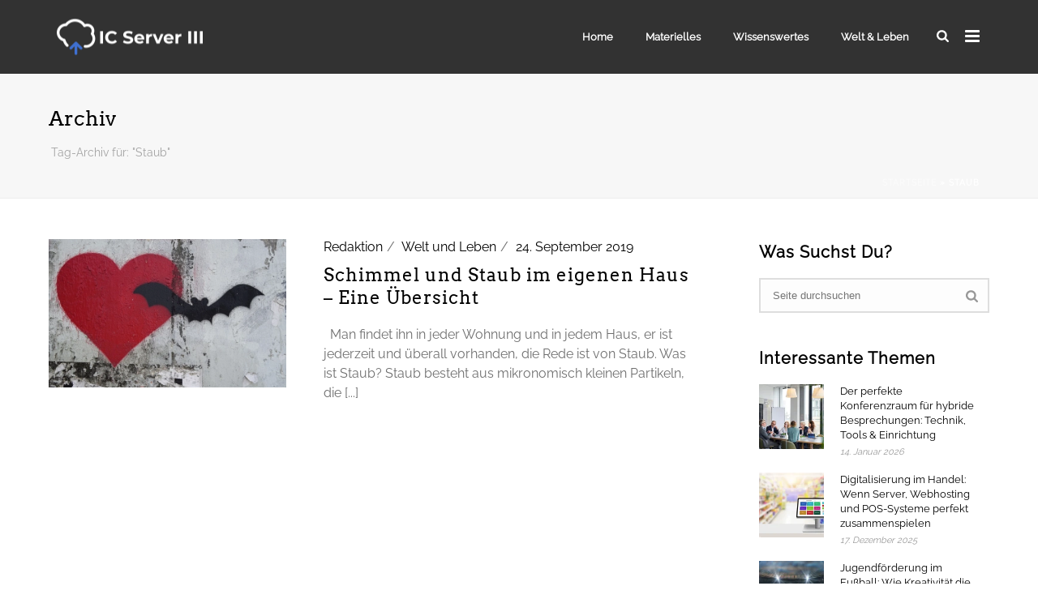

--- FILE ---
content_type: text/css
request_url: https://www.icserver3.de/wp-content/uploads/hummingbird-assets/9c8d770aa46ae1088a8a248f770af5ce.css
body_size: -241
content:
/**handles:mk-style**/

--- FILE ---
content_type: text/javascript
request_url: https://www.icserver3.de/wp-content/uploads/hummingbird-assets/e7175a81161cc5a69739e32b1bbb3629.js
body_size: 66930
content:
/**handles:theme-scripts**/
!function(_){function F(){_("[data-typer-targets]").each(function(){var i=this;$.core.loadDependencies([$.core.path.plugins+"jquery.typed.js"],function(){var e=_(i),t=[e.text()],n=e.attr("data-typer-targets").split(","),t=t.concat(n);e.text(""),e.typed({strings:t,typeSpeed:30,backDelay:1200,loop:!0,loopCount:!1})})})}function O(){_(".mk-tab-slider").each(function(){var s=this;$.core.loadDependencies([$.core.path.plugins+"jquery.swiper.js"],function(){function e(){a.css("display","block"),setTimeout(function(){o.reInit(),a.css("display","table")},100)}var t=_(s),n=t.data("id"),i=t.data("autoplay"),a=_(".mk-slider-content"),o=t.swiper({wrapperClass:"mk-tab-slider-wrapper",slideClass:"mk-tab-slider-item",calculateHeight:!0,speed:500,autoplay:!isTest&&i,onSlideChangeStart:function(){_('.mk-tab-slider-nav[data-id="'+n+'"]').find(".active").removeClass("active"),_('.mk-tab-slider-nav[data-id="'+n+'"]').find("a").eq(o.activeIndex).addClass("active")}});_('.mk-tab-slider-nav[data-id="'+n+'"]').find("a").first().addClass("active"),_('.mk-tab-slider-nav[data-id="'+n+'"]').find("a").on("touchstart mousedown",function(e){e.preventDefault(),_('.mk-tab-slider-nav[data-id="'+n+'"]').find(".active").removeClass("active"),_(this).addClass("active"),o.swipeTo(_(this).index())}),_('.mk-tab-slider-nav[data-id="'+n+'"]').find("a").click(function(e){e.preventDefault()}),e(),_(window).on("resize",e)})})}function D(){_(".mk-edge-one-pager").each(function(){var o=this;$.core.loadDependencies([$.core.path.plugins+"jquery.fullpage.js"],function(){function t(e,t){var e;~(e="_"+e).indexOf("#")&&(e=e.split("#")[1],~n.indexOf(e))&&(void 0!==t&&t.preventDefault(),i?_.fn.fullpage.moveTo(e):$.utils.scrollToAnchor('[data-title="'+e+'"]'))}var a=_(o),n=[],i=(a.find(".section").each(function(){n.push(_(this).attr("data-title"))}),!0),e=(a.find(".section").each(function(){var e=_(this),t=e.find(".edge-slide-content");e.height(),t.innerHeight()+30>_(window).height()&&(i=!1)}),i||a.find(".section").each(function(){_(this).addClass("active").css({"padding-bottom":"50px"})}),i&&a.fullpage({verticalCentered:!1,resize:!0,slidesColor:["#ccc","#fff"],anchors:n,scrollingSpeed:600,easing:"easeInQuart",menu:!1,navigation:!0,navigationPosition:"right",navigationTooltips:!1,slidesNavigation:!0,slidesNavPosition:"bottom",loopBottom:!1,loopTop:!1,loopHorizontal:!0,autoScrolling:!0,scrollOverflow:!1,css3:!0,paddingTop:0,paddingBottom:0,normalScrollElements:".mk-header, .mk-responsive-wrap",normalScrollElementTouchThreshold:5,keyboardScrolling:!0,touchSensitivity:15,continuousVertical:!1,animateAnchor:!0,onLeave:function(e,t,n){var t=a.find(".one-pager-slide").eq(t-1).attr("data-header-skin");$.utils.eventManager.publish("firstElSkinChange",t),_("#fullPage-nav").removeClass("light-skin dark-skin").addClass(t+"-skin")},afterRender:function(){var t=_("#fullPage-nav"),e=(setTimeout(function(){var e=a.find(".one-pager-slide").eq(0).attr("data-header-skin");$.utils.eventManager.publish("firstElSkinChange",e),t.length&&t.removeClass("light-skin dark-skin").addClass(e+"-skin")},300),a.find(".section")),n=$.val.offsetHeaderHeight(0),i=_(window).height(),e;e.height(i-n),t.length&&(t.css({top:"calc(50% + "+n/2+"px)",marginTop:0}),e=a.attr("data-pagination"),t.addClass("pagination-"+e)),setTimeout(H,1e3)},afterResize:function(){var e=a.find(".section"),t=$.val.offsetHeaderHeight(0),n=_(window).height();e.height(n-t),_("#fullPage-nav").css({top:"calc(50% + "+t/2+"px)",marginTop:0}),setTimeout(H,1e3),console.log("Reposition pager content.")}}),window.location);e.hash&&t(e.hash),_(document).on("click","a",function(e){t(_(e.currentTarget).attr("href"),e)})})})}function H(){_(".mk-edge-one-pager").each(function(){var e=_(this),i=$.val.offsetHeaderHeight(0),a=_(window).height()-i,e=(e.find(".one-pager-slide").each(function(){var e=_(this),t=e.find(".edge-slide-content"),n,n,n;(e.hasClass("left_center")||e.hasClass("center_center")||e.hasClass("right_center"))&&(n=t.height(),t.css("marginTop",n=(n=(a-n)/2)<50?50+i:n)),(e.hasClass("left_bottom")||e.hasClass("center_bottom")||e.hasClass("right_bottom"))&&(n=a-t.height()-90,t.css("marginTop",n))}),e.parents(".vc_row.vc_row-fluid.mk-fullwidth-true")),t,n,o,s,o,n,t,o;0<e.length&&(t=_(".mk-main-wrapper-holder"),n=e.children(".mk-grid"),o=e.width(),(s=t.width())<=o||0<n.length||(n=(o=t.find(".theme-content")).position(),t=o.css("padding-left"),o=parseInt(n.left)+parseInt(t),s<=0)||o<=0||e.css({width:s,left:-1*o}))})}function q(){_(".mk-gallery .mk-gallery-item.hover-overlay_layer .item-holder").each(function(){function e(){var e=i.outerHeight(),t=a.innerHeight(),n;a.css({top:(e-t)/2})}var i=_(this),a=i.find(".gallery-desc");e(),_(window).on("resize",function(){setTimeout(function(){e()},1e3)})}),_(window).width()<=1024&&_(".mk-gallery .mk-gallery-item").on("click",function(e){var t=_(this).data("clicks");_(this).toggleClass("hover-state"),_(this).data("clicks",!t)})}function R(){var e=_(".laptop-theatre-slider"),t=_(".desktop-theatre-slider");e.each(function(){var e=_(this),t=_(window),n=t.outerWidth(),t=(t.outerHeight(),e.outerWidth()),i=e.outerHeight(),e=e.find(".player-container");t<n&&e.css({"padding-left":parseInt(143*t/1200),"padding-right":parseInt(143*t/1200),"padding-top":parseInt(38*i/690),"padding-bottom":parseInt(78*i/690)})}),t.each(function(){var e=_(this),t=_(window),n=t.outerWidth(),t=(t.outerHeight(),e.outerWidth()),i=e.outerHeight(),e=e.find(".player-container");t<n&&e.css({"padding-left":parseInt(49*t/1200),"padding-right":parseInt(52*t/1200),"padding-top":parseInt(60*i/969),"padding-bottom":parseInt(290*i/969)})})}function B(){var e=_(".mk-laptop-slideshow-shortcode"),t=_(".mk-lcd-slideshow");_.exists(".mk-laptop-slideshow-shortcode")&&e.each(function(){var e=_(this),t=_(window),t=(t.outerWidth(),t.outerHeight(),e.outerWidth()),n=e.outerHeight();e.find(".slideshow-container").css({"padding-left":parseInt(102*t/836),"padding-right":parseInt(102*t/836),"padding-top":parseInt(28*n/481),"padding-bottom":parseInt(52*n/481)})}),_.exists(".mk-lcd-slideshow")&&t.each(function(){var e=_(this),t=_(window),t=(t.outerWidth(),t.outerHeight(),e.outerWidth()),n=e.outerHeight();e.find(".slideshow-container").css({"padding-left":parseInt(36*t/886),"padding-right":parseInt(39*t/886),"padding-top":parseInt(35*n/713),"padding-bottom":parseInt(213*n/713)})})}function N(){_(".mk-header-start-tour").each(function(){function e(){!(t<mk_responsive_nav_width)&&a<i?(n.removeClass("show"),n.addClass("hidden")):(n.removeClass("hidden"),n.addClass("show"))}var t=_(document).width(),n=_(this),i=n.width()+15,a=(t-mk_responsive_nav_width)/2;setTimeout(function(){e()},300)})}function Q(){_(".mk-header-social.header-section").each(function(){function e(){!(t<mk_responsive_nav_width)&&a<i?(n.removeClass("show"),n.addClass("hidden")):(n.removeClass("hidden"),n.addClass("show"))}var t=_(document).width(),n=_(this),i=n.width()+15,a=(t-mk_responsive_nav_width)/2;setTimeout(function(){e()},300)})}function Y(){_(".mk-page-section.social-hosted").each(function(){var e,t=_(this),n=t.data("sound"),i=t.data("source"),a=1e3,o,e;if(_("body").hasClass(".compose-mode")&&(a=2e3),"youtube"==i){var o=t.find("iframe")[0];try{e=new YT.Player(o,{events:{onReady:function(){e.playVideo(),0==n&&e.mute()}}})}catch(e){console.log(e)}}"vimeo"==i&&(o=t.find("iframe")[0],e=$f(o),setTimeout(function(){e.api("play"),!1===n&&e.api("setVolume",0)},a))})}function V(){_(".mk-section-video video").each(function(){var e=this;e.play(),this.onload=void setTimeout(function(){_(e).animate({opacity:1},300)},1e3)})}function W(){var e,t=_(".theme-content"),e=t.find(".vc_row-full-width").last(),n=_("#theme-page > .mk-main-wrapper-holder > .theme-page-wrapper > #mk-sidebar");if(!e.length)return n.removeAttr("style");e=e.offset().top-t.offset().top,n.css("padding-top",e)}function X(){_(".box-close-btn").on("click",function(){return _(this).parent().fadeOut(300),!1})}function U(){function e(){var e=_(".portfolio-grid.portfolio-ajax-enabled");e.length&&$.core.loadDependencies([$.core.path.plugins+"jquery.ajax.portfolio.js"],function(){setTimeout(function(){e.each(function(){_(this).ajaxPortfolio({extraOffset:t})})},100)})}var t=0;_.exists("#wpadminbar")&&(t+=_("#wpadminbar").height()),_.exists(".mk-vm-menuwrapper")||(t+=parseInt(_(".mk-header").attr("data-sticky-height"))),e(),$.utils.eventManager.subscribe("ajaxLoaded",e)}function Z(){function e(e){var t,e=(e.target||e.srcElement).value;o!==e&&(o=e,d.innerHTML="",3<=o.length)&&(s.addClass("ajax-searching"),u++,_.getJSON(ajaxurl+c+"callback=?&action=mk_ajax_search&security="+r+"&_wp_http_referer="+l+"&term="+o).done(n).fail(i))}function n(e){if(h++,a()){if(0<e.length)for(var t=0;t<e.length;t++){var n=e[t];_("<li>").append('<a href="'+n.link+'">'+n.image+'<span class="search-title">'+n.label+'</span><span class="search-date">'+n.date+"</span></a>").appendTo(d)}else d.innerHTML='<li class="mk-nav-search-result-zero">No Result.</li>';s.parent("form").removeClass("ajax-searching").addClass("ajax-search-complete")}}function i(){h++,a()&&(d.innerHTML='<li class="mk-nav-search-error-message">Can not search! Please try again.</li>')}function a(){return u===h}var o,t,s,r,l,c,d,u,h;"beside_nav"===mk_ajax_search_option&&(t=3,s=_("#mk-ajax-search-input"),r=s.siblings('input[name="security"]').val(),l=s.siblings('input[name="_wp_http_referer"]').val(),c=-1<ajaxurl.indexOf("?")?"&":"?",d=document.getElementById("mk-nav-search-result"),h=u=0,s.on("paste input propertychange",e))}function K(){1==mk_header_parallax&&_(".mk-header-bg").addClass("mk-parallax-enabled"),1==mk_body_parallax&&_("body").addClass("mk-parallax-enabled"),1==mk_banner_parallax&&_(".mk-header").addClass("mk-parallax-enabled"),1==mk_footer_parallax&&_("#mk-footer").addClass("mk-parallax-enabled"),_(".mk-parallax-enabled").each(function(){var e=_(this);$.utils.isMobile()||$.core.loadDependencies([$.core.path.plugins+"jquery.parallax.js"],function(){e.parallax("49%",.3)})}),_(".mk-fullwidth-slideshow.parallax-slideshow").each(function(){var t=_(this);$.utils.isMobile()||$.core.loadDependencies([$.core.path.plugins+"jquery.parallax.js"],function(){var e=t.attr("data-speedFactor");t.parallax("49%",e)})})}function G(){_.exists(".jp-jplayer")&&_(".jp-jplayer.mk-blog-audio").each(function(){var i=_(this);$.core.loadDependencies([$.core.path.plugins+"jquery.jplayer.js"],function(){var e,t,n="#"+i.siblings(".jp-audio").attr("id"),e=i.attr("data-ogg"),t=i.attr("data-mp3");i.jPlayer({ready:function(){i.jPlayer("setMedia",{mp3:t,ogg:e})},play:function(){i.jPlayer("pauseOthers")},swfPath:void 0,supplied:"mp3, ogg",cssSelectorAncestor:n,wmode:"window"})})})}function J(){_.exists(".mk-blog-showcase")&&_(".mk-blog-showcase ul li").each(function(){_(this).mouseenter(function(){_(this).siblings("li").removeClass("mk-blog-first-el").end().addClass("mk-blog-first-el")})})}function ee(){function l(e,t){e.preventDefault();for(var e=e.target||e.srcElement,n=d(e),i=!0,a=!1,o=0;o<n.length;o++){var s=n[o];switch(s.value=String(s.value).trim(),s.type){case"hidden":break;case"checkbox":i=ge(s,t)&&i;break;case"email":i=me(s,t)&&i;break;case"textarea":i=pe(s,t)&&i;break;case"text":"captcha"===s.dataset.type?(i=pe(s,t)&&i,a=!0):i="email"===s.dataset.type?me(s,t)&&i:pe(s,t)&&i;break;default:console.warn("Implement validation for "+s.name+":"+s.type)}}i&&(a?r(e,t,c):c(e))}function r(t,n,i){var a=t.querySelectorAll('[data-type="captcha"]')[0];if(0===a.value.length)return u(a,n);window.get.captcha(a.value).done(function(e){o(),a.value="","ok"!==e?(u(a,n),u(a,"contact-captcha-invalid"),fe(a,"contact-captcha-valid"),a.placeholder=mk_captcha_invalid_txt):(fe(a,n),fe(a,"contact-captcha-invalid"),u(a,"contact-captcha-valid"),a.placeholder=mk_captcha_correct_txt,i(t))})}function c(e){var t=_(e),e=n(e);Ui.loader(t),_.post(ajaxurl,e,function(e){var e=JSON.parse(e);e.action_Status?(Ui.success(t),t.find(".text-input").val(""),t.find("textarea").val(""),t.find("input[type=checkbox]").attr("checked",!1),t.find(".contact-form-message").slideDown().addClass("state-success").html(e.message),setTimeout(function(){t.find(".contact-form-message").slideUp()},5e3)):(Ui.error(t),t.find(".contact-form-message").removeClass("state-success").html(e.message))})}function e(){for(var e=document.getElementsByClassName("captcha-change-image"),t=0;t<e.length;t++)e[t].addEventListener("click",o)}function o(e){function t(e){0===i.find(".captcha-image").length?i.html('<img src="'+e+'" class="captcha-image" alt="captcha txt">'):i.find(".captcha-image").attr("src",e+"?"+(new Date).getTime())}e&&e.preventDefault(),_.post(ajaxurl,{action:"mk_create_captcha_image"},t)}function d(e){return e.querySelectorAll("input,textarea")}function n(e){for(var t={action:"mk_contact_form"},n=d(e),i=0;i<n.length;i++)t[n[i].name]=n[i].value;return t}var t=document.getElementsByClassName("mk-contact-form");if(0!==t.length){for(var i=_(".captcha-image-holder"),a=0;a<t.length;a++)((e,t,n)=>{function i(){u(this.parentNode,t)}function a(){""===this.value&&fe(this.parentNode,t)}for(var o=d(e),s=0,r;s<o.length;s++)(r=o[s]).addEventListener("focus",i),r.addEventListener("blur",a);e.addEventListener("submit",function(e){l(e,n)})})(t[a],"is-active","mk-invalid");0<i.length&&_(window).on("load",e)}}function te(){_("form.mk-login-form").each(function(){var t=_(this);t.on("submit",function(e){_("p.mk-login-status",t).show().text(ajax_login_object.loadingmessage),_.ajax({type:"POST",dataType:"json",url:ajax_login_object.ajaxurl,data:{action:"ajaxlogin",username:_("#username",t).val(),password:_("#password",t).val(),security:_("#security",t).val()},success:function(e){_("p.mk-login-status",t).text(e.message),!0===e.loggedin&&(document.location.href=ajax_login_object.redirecturl)}}),e.preventDefault()})})}function ne(){_(".mk-header-login, .mk-header-signup, .mk-side-dashboard, .mk-quick-contact-wrapper, .mk-dashboard-trigger, .blog-share-container, .news-share-buttons, .main-nav-side-search, #mk-fullscreen-search-wrapper, #fullscreen-navigation").on("click",function(e){e.stopPropagation?e.stopPropagation():window.event&&(window.event.cancelBubble=!0)}),_("html").on("click",function(){_(".mk-login-register, .mk-header-subscribe, #mk-quick-contact, .single-share-buttons, .single-share-box, .blog-social-share, .news-share-buttons, #mk-nav-search-wrapper").fadeOut(300),_(".mk-quick-contact-link").removeClass("quick-contact-active")}),_(".mk-fullscreen-search-overlay").on("click",function(){_(this).removeClass("mk-fullscreen-search-overlay-show")}),_(".mk-forget-password").on("click",function(){_(".mk-forget-panel").siblings().hide().end().show()}),_(".mk-create-account").on("click",function(){_("#mk-register-panel").siblings().hide().end().show()}),_(".mk-return-login").on("click",function(){_("#mk-login-panel").siblings().hide().end().show()}),_(".mk-quick-contact-link").on("click",function(){var e=_(this),t=_("#mk-quick-contact");return e.hasClass("quick-contact-active")?(t.removeClass("quick-contact-anim").fadeOut(100),e.removeClass("quick-contact-active")):(t.addClass("quick-contact-anim").fadeIn(250),e.addClass("quick-contact-active")),!1})}function ie(){_(".twitter-share").on("click",function(){var e=_(this),t=e.attr("data-url"),e=e.attr("data-title");return window.open("http://twitter.com/intent/tweet?text="+e+" "+t,"twitterWindow","height=380,width=660,resizable=0,toolbar=0,menubar=0,status=0,location=0,scrollbars=0"),!1}),_(".pinterest-share").on("click",function(){var e=_(this),t=e.attr("data-url"),n=e.attr("data-title"),e=e.attr("data-image");return window.open("http://pinterest.com/pin/create/button/?url="+t+"&media="+e+"&description="+n,"twitterWindow","height=320,width=660,resizable=0,toolbar=0,menubar=0,status=0,location=0,scrollbars=0"),!1}),_(".facebook-share").on("click",function(){var e=_(this).attr("data-url");return window.open("https://www.facebook.com/sharer/sharer.php?u="+e,"facebookWindow","height=380,width=660,resizable=0,toolbar=0,menubar=0,status=0,location=0,scrollbars=0"),!1}),_(".googleplus-share").on("click",function(){var e=_(this).attr("data-url");return window.open("https://plus.google.com/share?url="+e,"googlePlusWindow","height=380,width=660,resizable=0,toolbar=0,menubar=0,status=0,location=0,scrollbars=0"),!1}),_(".linkedin-share").on("click",function(){var e=_(this),t=e.attr("data-url"),n=e.attr("data-title"),e=e.attr("data-desc");return window.open("http://www.linkedin.com/shareArticle?mini=true&url="+t+"&title="+n+"&summary="+e,"linkedInWindow","height=380,width=660,resizable=0,toolbar=0,menubar=0,status=0,location=0,scrollbars=0"),!1})}function ae(){_.exists(".mk-event-countdown")&&$.core.loadDependencies([$.core.path.plugins+"jquery.countdown.js"],function(){_(".mk-event-countdown").each(function(){var e,t,n;isTest||(t=(e=_(this)).attr("data-date"),n=e.attr("data-offset"),e.downCount({date:t,offset:n}))})})}function oe(){var e=_(".mk-lcd-slideshow"),t=_(".mk-laptop-slideshow-shortcode");e.length&&e.find(".mk-lcd-image").fadeIn(),t.length&&t.find(".mk-laptop-image").fadeIn(),_(".js-flexslider").each(function(){(_(this).parents(".mk-tabs").length||_(this).parents(".mk-accordion").length)&&_(this).removeData("flexslider");var e=_(this),t=e.attr("data-selector"),n=e.attr("data-animation"),i=e.attr("data-easing"),a=e.attr("data-direction"),o="true"==e.attr("data-smoothHeight"),s=e.attr("data-slideshowSpeed"),r=e.attr("data-animationSpeed"),l="true"==e.attr("data-controlNav"),c="true"==e.attr("data-directionNav"),d="true"==e.attr("data-pauseOnHover"),u="true"==e.attr("data-isCarousel"),h,h,f,m,p,g,v,f;h=void 0!==t?t:".mk-flex-slides > li",!0==u?(f=parseInt(e.attr("data-itemWidth")),m=parseInt(e.attr("data-itemMargin")),p=parseInt(e.attr("data-minItems")),g=parseInt(e.attr("data-maxItems")),v=parseInt(e.attr("data-move"))):f=m=p=g=v=0,$.core.loadDependencies([$.core.path.plugins+"jquery.flexslider.js"],function(){e.flexslider({selector:h,animation:n,easing:i,direction:a,smoothHeight:o,slideshow:!isTest,slideshowSpeed:s,animationSpeed:r,controlNav:l,directionNav:c,pauseOnHover:d,prevText:"",nextText:"",itemWidth:f,itemMargin:m,minItems:p,maxItems:g,move:v})})})}function se(){_(".mk-search-trigger").click(function(){setTimeout(function(){_("#mk-ajax-search-input").focus()},500)}),_(".mk-header-toolbar .mk-header-searchform .text-input").on("focus",function(){if(_(".mk-header-toolbar .mk-header-searchform .text-input").hasClass("on-close-state"))return _(".mk-header-toolbar .mk-header-searchform .text-input").removeClass("on-close-state").animate({width:"200px"},200),!1}),_(".mk-header-toolbar .mk-header-searchform").click(function(e){e.stopPropagation?e.stopPropagation():window.event&&(window.event.cancelBubble=!0)}),_("html").click(function(){_(this).find(".mk-header-toolbar .mk-header-searchform .text-input").addClass("on-close-state").animate({width:90},300)}),"Edge"===$.utils.browser.name&&_("#mk-fullscreen-search-input").on("keydown",function(e){13==e.which&&(e.preventDefault(),_("#mk-fullscreen-searchform").submit())})}function re(){_(".shopping-cart-header").hover(function(){_(this).find(".mk-shopping-cart-box").stop(!0,!0).fadeIn(250)},function(){_(this).find(".mk-shopping-cart-box").stop(!0,!0).delay(500).fadeOut(250)}),_(".widget-sub-navigation > ul > li, .widget_nav_menu ul.menu > li, .widget_product_categories ul > .cat-item").each(function(){var e=_(this),t=e.find("ul").first();(e.hasClass("page_item_has_children")||e.hasClass("menu-item-has-children")||e.hasClass("cat-parent"))&&(e.on("click",function(){e.hasClass("toggle-active")?(t.stop(!0,!0).slideUp(700),e.removeClass("toggle-active")):(t.stop(!0,!0).slideDown(700),e.addClass("toggle-active"))}),t.on("click",function(e){e.stopPropagation()}))}),_(".mk-fullscreen-trigger").on("click",function(e){_(".mk-fullscreen-search-overlay").addClass("mk-fullscreen-search-overlay-show"),setTimeout(function(){_("#mk-fullscreen-search-input").focus()},300),e.preventDefault()}),_(".mk-fullscreen-close").on("click",function(e){_(".mk-fullscreen-search-overlay").removeClass("mk-fullscreen-search-overlay-show"),e.preventDefault()})}function le(){var e=_("#mk-footer"),t=_("#mk-footer-unfold-spacer"),n=e.outerHeight();window.matchMedia("(max-width: 767px)").matches?t.css("height",0):e.hasClass("mk-footer-unfold")&&t.css("height",n)}function ce(){_(".mk-lightbox").fancybox({loop:!0})}function de(){!isTest&&_.exists(".mk-milestone")&&_(".mk-milestone").each(function(){var e=_(this),t=e.find(".milestone-number").attr("data-stop"),n=parseInt(e.find(".milestone-number").attr("data-speed")),i=function(){e.hasClass("scroll-animated")||(e.addClass("scroll-animated"),_({countNum:e.find(".milestone-number").text()}).animate({countNum:t},{duration:n,easing:"linear",step:function(){e.find(".milestone-number").text(Math.floor(this.countNum))},complete:function(){e.find(".milestone-number").text(this.countNum)}}))};$.utils.isMobile()?i():$.utils.scrollSpy(this,{position:"bottom",after:i})})}function ue(){_(".widget_recent_portfolio li").each(function(){_(this).find(".portfolio-widget-thumb").hover(function(){_(this).siblings(".portfolio-widget-info").animate({opacity:1},200)},function(){_(this).siblings(".portfolio-widget-info").animate({opacity:0},200)})})}function he(){_.exists(".mk-skill-meter")&&($.utils.isMobile()?_(".mk-skill-meter .progress-outer").each(function(){var e=_(this);e.hasClass("scroll-animated")||(e.addClass("scroll-animated"),e.css({width:_(this).attr("data-width")+"%"}))}):_(".mk-skill-meter .progress-outer").each(function(){var e=_(this),t;$.utils.scrollSpy(this,{position:"bottom",after:function(){e.hasClass("scroll-animated")||(e.addClass("scroll-animated"),e.animate({width:e.attr("data-width")+"%"},2e3))}})}))}function u(e,t){e.className+=" "+t}function fe(e,t){e.className=e.className.replace(new RegExp(t,"g"),"")}function me(e,t){var n=e.value.trim();return(e.required||0<n.length)&&!/^([a-z0-9_\.\-\+]+)@([\da-z\.\-]+)\.([a-z\.]{2,63})$/i.test(n)?(t&&u(e,t),!1):(t&&fe(e,t),!0)}function pe(e,t){var n=e.value.trim();return e.required&&0===n.length?(t&&u(e,t),!1):(t&&fe(e,t),!0)}function ge(e,t){return e.required&&0==e.checked?(t&&u(e,t),!1):(t&&fe(e,t),!0)}function ve(){var e=_("body");e.on("click",".add_to_cart_button",function(){var e=_(this).parents(".product:eq(0)"),t=e.find(".product-loading-icon");e.addClass("adding-to-cart").removeClass("added-to-cart"),t.html('<svg class="mk-svg-icon" xmlns="http://www.w3.org/2000/svg" viewBox="0 0 512 512"><path d="M437.011 74.99c-46.326-46.328-110.318-74.99-181.011-74.99-109.744 0-203.345 69.064-239.749 166.094l59.938 22.477c27.302-72.773 97.503-124.571 179.811-124.571 53.02 0 101.01 21.5 135.753 56.247l-71.753 71.753h192v-192l-74.989 74.99zm-181.011 373.01c-53.02 0-101.013-21.496-135.756-56.244l71.756-71.756h-192v192l74.997-74.997c46.323 46.331 110.309 74.997 181.003 74.997 109.745 0 203.346-69.064 239.75-166.094l-59.938-22.477c-27.302 72.773-97.503 124.571-179.812 124.571z"/></svg>')}),e.bind("added_to_cart",function(){var e=_(".adding-to-cart"),t=e.find(".product-loading-icon");e.removeClass("adding-to-cart").addClass("added-to-cart"),t.html('<svg class="mk-svg-icon" xmlns="http://www.w3.org/2000/svg" viewBox="0 0 512 512"><path d="M432 64l-240 240-112-112-80 80 192 192 320-320z"/></svg>')})}var $={api:{},ui:{},component:{}},r,be,we,ye,xe,ke,Ce,e,t,Se,o,Te,i,n,$e,a,s,Ee,_e,l,Ie,Pe,je,Me,c,Ae,m,Le,p,ze,Fe,Oe,De,He,qe,Re,d,f,Be,Ne,Qe,h,g,t,Ye,e,Ve,We,Xe,Ue,Ze,Ke,Ge,Je,et,tt,nt,it,at,ot,st,rt,lt,ct,dt,ut,ht,ft,mt,n,pt,gt,vt,bt,wt,yt,xt,kt,v,Ct,St,a,Tt,t,$t,e,e,n,t,Et,a,_t,It,Pt,jt,Mt,At,Lt,b,zt,Ft,w,n,e,n,e;function Ot(e){var e=e.__resizeTriggers__,t=e.firstElementChild,e=e.lastElementChild,n=t.firstElementChild;e.scrollLeft=e.scrollWidth,e.scrollTop=e.scrollHeight,n.style.width=t.offsetWidth+1+"px",n.style.height=t.offsetHeight+1+"px",t.scrollLeft=t.scrollWidth,t.scrollTop=t.scrollHeight}function Dt(e){return e.offsetWidth!=e.__resizeLast__.width||e.offsetHeight!=e.__resizeLast__.height}function Ht(t){var n=this;Ot(this),this.__resizeRAF__&&Vt(this.__resizeRAF__),this.__resizeRAF__=Yt(function(){Dt(n)&&(n.__resizeLast__.width=n.offsetWidth,n.__resizeLast__.height=n.offsetHeight,n.__resizeListeners__.forEach(function(e){e.call(n,t)}))})}function qt(){var e,t,n;Bt||(e=(nn||"")+".resize-triggers { "+(an||"")+'visibility: hidden; opacity: 0; } .resize-triggers, .resize-triggers > div, .contract-trigger:before { content: " "; display: block; position: absolute; top: 0; left: 0; height: 100%; width: 100%; overflow: hidden; } .resize-triggers > div { background: #eee; overflow: auto; } .contract-trigger:before { width: 200%; height: 200%; }',t=document.head||document.getElementsByTagName("head")[0],(n=document.createElement("style")).type="text/css",n.styleSheet?n.styleSheet.cssText=e:n.appendChild(document.createTextNode(e)),t.appendChild(n),Bt=!0)}window.MK=$,console.log(23423),n="undefined"!=typeof window?window:this,e=function(){function a(e,t){var n=Object.prototype.toString.call(e),n="[object Array]"===n||"[object NodeList]"===n||"[object HTMLCollection]"===n||"[object Object]"===n||"undefined"!=typeof jQuery&&e instanceof jQuery||"undefined"!=typeof Elements&&e instanceof Elements,i=0,a=e.length;if(n)for(;i<a;i++)t(e[i]);else t(e)}function f(e){var t;return e.getBoundingClientRect?(t=e.getBoundingClientRect(),{width:Math.round(t.width),height:Math.round(t.height)}):{width:e.offsetWidth,height:e.offsetHeight}}var m,o;return"undefined"==typeof window?null:(m=window.requestAnimationFrame||window.mozRequestAnimationFrame||window.webkitRequestAnimationFrame||function(e){return window.setTimeout(e,20)},(o=function(t,n){function h(){var n=[],i,a;this.add=function(e){n.push(e)},this.call=function(){for(i=0,a=n.length;i<a;i++)n[i].call()},this.remove=function(e){var t=[];for(i=0,a=n.length;i<a;i++)n[i]!==e&&t.push(n[i]);n=t},this.length=function(){return n.length}}function i(i,e){if(i){if(i.resizedAttached)return i.resizedAttached.add(e);i.resizedAttached=new h,i.resizedAttached.add(e),i.resizeSensor=document.createElement("div"),i.resizeSensor.dir="ltr",i.resizeSensor.className="resize-sensor";var e="position: absolute; left: -10px; top: -10px; right: 0; bottom: 0; overflow: hidden; z-index: -1; visibility: hidden;",t="position: absolute; left: 0; top: 0; transition: 0s;",e=(i.resizeSensor.style.cssText=e,i.resizeSensor.innerHTML='<div class="resize-sensor-expand" style="'+e+'"><div style="'+t+'"></div></div><div class="resize-sensor-shrink" style="'+e+'"><div style="'+t+' width: 200%; height: 200%"></div></div>',i.appendChild(i.resizeSensor),window.getComputedStyle(i).getPropertyPriority("position"));"absolute"!==e&&"relative"!==e&&"fixed"!==e&&(i.style.position="relative");var a,o,n=i.resizeSensor.childNodes[0],s=n.childNodes[0],r=i.resizeSensor.childNodes[1],t=f(i),l=t.width,c=t.height,d=function(){var e=0===i.offsetWidth&&0===i.offsetHeight,t;e&&(t=i.style.display,i.style.display="block"),s.style.width="100000px",s.style.height="100000px",n.scrollLeft=1e5,n.scrollTop=1e5,r.scrollLeft=1e5,r.scrollTop=1e5,e&&(i.style.display=t)},u=(i.resizeSensor.resetSensor=d,function(){o=0,a&&(c=l=void 0,i.resizedAttached)&&i.resizedAttached.call()}),e=function(){var e=f(i),t=e.width,n;(a=t!=l||e.height!=c)&&!o&&(o=m(u)),d()},t=function(e,t,n){e.attachEvent?e.attachEvent("on"+t,n):e.addEventListener(t,n)};t(n,"scroll",e),t(r,"scroll",e),m(d)}}a(t,function(e){i(e,n)}),this.detach=function(e){o.detach(t,e)},this.reset=function(){t.resizeSensor.resetSensor()}}).reset=function(e,t){a(e,function(e){e.resizeSensor.resetSensor()})},o.detach=function(e,t){a(e,function(e){!e||e.resizedAttached&&"function"==typeof t&&(e.resizedAttached.remove(t),e.resizedAttached.length())||e.resizeSensor&&(e.contains(e.resizeSensor)&&e.removeChild(e.resizeSensor),delete e.resizeSensor,delete e.resizedAttached)})},o)},"function"==typeof define&&define.amd?define(e):"object"==typeof exports?module.exports=e():n.ResizeSensor=e(),n="undefined"!=typeof window?window:this,e=function(w){var t=function(){function s(e){e=e||document.documentElement;var e=window.getComputedStyle(e,null).fontSize;return parseFloat(e)||16}function u(e){var t;return e.getBoundingClientRect?(t=e.getBoundingClientRect(),{width:Math.round(t.width),height:Math.round(t.height)}):{width:e.offsetWidth,height:e.offsetHeight}}function h(e,t){var n=t.split(/\d/),i=n[n.length-1];switch(t=parseFloat(t),i){case"px":return t;case"em":return t*s(e);case"rem":return t*s();case"vw":return t*document.documentElement.clientWidth/100;case"vh":return t*document.documentElement.clientHeight/100;case"vmin":case"vmax":var a=document.documentElement.clientWidth/100,o=document.documentElement.clientHeight/100;return t*(0,Math["vmin"===i?"min":"max"])(a,o);default:return t}}function n(e,t){this.element=e;var n,i,a,o,s,r,l,c,d=["min-width","min-height","max-width","max-height"];this.call=function(){for(n in a=u(this.element),r={},m[t])m[t].hasOwnProperty(n)&&(i=m[t][n],o=h(this.element,i.value),s="width"===i.property?a.width:a.height,c=i.mode+"-"+i.property,l="","min"===i.mode&&o<=s&&(l+=i.value),"max"===i.mode&&s<=o&&(l+=i.value),r[c]||(r[c]=""),l)&&-1===(" "+r[c]+" ").indexOf(" "+l+" ")&&(r[c]+=" "+l);for(var e in d)d.hasOwnProperty(e)&&(r[d[e]]?this.element.setAttribute(d[e],r[d[e]].substr(1)):this.element.removeAttribute(d[e]))}}function r(e,t){e.elementQueriesSetupInformation||(e.elementQueriesSetupInformation=new n(e,t)),e.elementQueriesSensor||(e.elementQueriesSensor=new w(e,function(){e.elementQueriesSetupInformation.call()})),e.elementQueriesSetupInformation.call()}function o(e,t,n,i){var a;void 0===m[e]&&(m[e]=[],a=p.length,f.innerHTML+="\n"+e+" {animation: 0.1s element-queries;}",f.innerHTML+="\n"+e+" > .resize-sensor {min-width: "+a+"px;}",p.push(e)),m[e].push({mode:t,property:n,value:i})}function l(e){var t;if(t=(t=(t=document.querySelectorAll?e?e.querySelectorAll.bind(e):document.querySelectorAll.bind(document):t)||"undefined"==typeof $$?t:$$)||"undefined"==typeof jQuery?t:jQuery)return t;throw"No document.querySelectorAll, jQuery or Mootools's $$ found."}function t(e){var t=l(e),n;for(n in m)if(m.hasOwnProperty(mode))for(var i=t(n,e),a=0,o=i.length;a<o;a++)r(i[a],n)}function a(i){function e(){var e,t=!1,n;for(e in a)a.hasOwnProperty(e)&&o[e].minWidth&&i.offsetWidth>o[e].minWidth&&(t=e);l!==(t=t||r)?c[t]?(a[l].style.display="none",a[t].style.display="block",l=t):((n=new Image).onload=function(){a[t].src=s[t],a[l].style.display="none",a[t].style.display="block",c[t]=!0,l=t},n.src=s[t]):a[t].src=s[t]}var a=[],o=[],s=[],r=0,l=-1,c=[],t,n,d,u;for(t in i.children){i.children.hasOwnProperty(t)&&i.children[t].tagName&&"img"===i.children[t].tagName.toLowerCase()&&(a.push(i.children[t]),n=i.children[t].getAttribute("min-width")||i.children[t].getAttribute("data-min-width"),d=i.children[t].getAttribute("data-src")||i.children[t].getAttribute("url"),s.push(d),o.push({minWidth:n}),n?i.children[t].style.display="none":(r=a.length-1,i.children[t].style.display="block"))}l=r,i.resizeSensor=new w(i,e),e()}function i(){for(var e,t=l()("[data-responsive-image],[responsive-image]"),n=0,i=t.length;n<i;n++)a(t[n])}function c(e){var t,n,i,a;for(e=e.replace(/'/g,'"');null!==(t=g.exec(e));)for(n=t[1]+t[3],i=t[2];null!==(a=v.exec(i));)o(n,a[1],a[2],a[3])}function d(e){var t="";if(e)if("string"==typeof e)-1===(e=e.toLowerCase()).indexOf("min-width")&&-1===e.indexOf("max-width")||c(e);else for(var n=0,i=e.length;n<i;n++)1===e[n].type?-1===(t=e[n].selectorText||e[n].cssText).indexOf("min-height")&&-1===t.indexOf("max-height")&&-1===t.indexOf("min-width")&&-1===t.indexOf("max-width")||c(t):4===e[n].type?d(e[n].cssRules||e[n].rules):3===e[n].type&&d(e[n].styleSheet.cssRules)}var f,m={},p=[],g=/,?[\s\t]*([^,\n]*?)((?:\[[\s\t]*?(?:min|max)-(?:width|height)[\s\t]*?[~$\^]?=[\s\t]*?"[^"]*?"[\s\t]*?])+)([^,\n\s\{]*)/gim,v=/\[[\s\t]*?(min|max)-(width|height)[\s\t]*?[~$\^]?=[\s\t]*?"([^"]*?)"[\s\t]*?]/gim,b=!1;this.init=function(){var e="animationstart";void 0!==document.documentElement.style.webkitAnimationName?e="webkitAnimationStart":void 0!==document.documentElement.style.MozAnimationName?e="mozanimationstart":void 0!==document.documentElement.style.OAnimationName&&(e="oanimationstart"),document.body.addEventListener(e,function(e){var t=e.target,n,i,i;-1!==window.getComputedStyle(t,null).getPropertyValue("animation-name").indexOf("element-queries")&&(t.elementQueriesSensor=new w(t,function(){t.elementQueriesSetupInformation&&t.elementQueriesSetupInformation.call()}),i=window.getComputedStyle(t.resizeSensor,null).getPropertyValue("min-width"),i=parseInt(i.replace("px","")),r(e.target,p[i]))}),b||((f=document.createElement("style")).type="text/css",f.innerHTML="[responsive-image] > img, [data-responsive-image] {overflow: hidden; padding: 0; } [responsive-image] > img, [data-responsive-image] > img {width: 100%;}",f.innerHTML+="\n@keyframes element-queries { 0% { visibility: inherit; } }",document.getElementsByTagName("head")[0].appendChild(f),b=!0);for(var t=0,n=document.styleSheets.length;t<n;t++)try{document.styleSheets[t].href&&0===document.styleSheets[t].href.indexOf("file://")&&console.log("CssElementQueries: unable to parse local css files, "+document.styleSheets[t].href),d(document.styleSheets[t].cssRules||document.styleSheets[t].rules||document.styleSheets[t].cssText)}catch(e){}i()},this.findElementQueriesElements=function(e){t(e)},this.update=function(){this.init()}},e=(t.update=function(){t.instance.update()},t.detach=function(e){e.elementQueriesSetupInformation?(e.elementQueriesSensor.detach(),delete e.elementQueriesSetupInformation,delete e.elementQueriesSensor):e.resizeSensor&&(e.resizeSensor.detach(),delete e.resizeSensor)},t.init=function(){(t.instance=t.instance?t.instance:new t).init()},function(e){var t;document.addEventListener?document.addEventListener("DOMContentLoaded",e,!1):/KHTML|WebKit|iCab/i.test(navigator.userAgent)?t=setInterval(function(){/loaded|complete/i.test(document.readyState)&&(e(),clearInterval(t))},10):window.onload=e});return t.findElementQueriesElements=function(e){t.instance.findElementQueriesElements(e)},t.listen=function(){e(t.init)},t},"function"==typeof define&&define.amd?define(["./ResizeSensor.js"],e):"object"==typeof exports?module.exports=e(require("./ResizeSensor.js")):(n.ElementQueries=e(n.ResizeSensor),n.ElementQueries.listen()),(w=jQuery).exists=function(e){return 0<w(e).length},w.getCachedScript=function(e){var t;return w.ajax({dataType:"script",cache:!0,url:e})},w.fn.mk_imagesLoaded=function(){var e=this.find('img[src!=""]'),n;return e.length?(n=[],e.each(function(){var e=w.Deferred(),t=(n.push(e),new Image);t.onload=function(){e.resolve()},t.onerror=function(){e.resolve()},t.src=this.src}),w.when.apply(w,n)):w.Deferred().resolve().promise()};var Rt=document.attachEvent,Bt=!1,Nt,Qt;if(!Rt){var Yt=(Qt=window.requestAnimationFrame||window.mozRequestAnimationFrame||window.webkitRequestAnimationFrame||function(e){return window.setTimeout(e,20)},function(e){return Qt(e)}),Vt=(Nt=window.cancelAnimationFrame||window.mozCancelAnimationFrame||window.webkitCancelAnimationFrame||window.clearTimeout,function(e){return Nt(e)}),Wt=!1,Xt="",Ut="animationstart",Zt="Webkit Moz O ms".split(" "),Kt="webkitAnimationStart animationstart oAnimationStart MSAnimationStart".split(" "),Gt="",Jt=document.createElement("fakeelement");if(!1===(Wt=void 0!==Jt.style.animationName?!0:Wt))for(var en=0;en<Zt.length;en++)if(void 0!==Jt.style[Zt[en]+"AnimationName"]){Xt="-"+(Gt=Zt[en]).toLowerCase()+"-",Ut=Kt[en],Wt=!0;break}var tn="resizeanim",nn="@"+Xt+"keyframes "+tn+" { from { opacity: 0; } to { opacity: 0; } } ",an=Xt+"animation: 1ms "+tn+"; "}window.addResizeListener=function(t,e){Rt?t.attachEvent("onresize",e):(t.__resizeTriggers__||("static"==getComputedStyle(t).position&&(t.style.position="relative"),qt(),t.__resizeLast__={},t.__resizeListeners__=[],(t.__resizeTriggers__=document.createElement("div")).className="resize-triggers",t.__resizeTriggers__.innerHTML='<div class="expand-trigger"><div></div></div><div class="contract-trigger"></div>',t.appendChild(t.__resizeTriggers__),Ot(t),t.addEventListener("scroll",Ht,!0),Ut&&t.__resizeTriggers__.addEventListener(Ut,function(e){e.animationName==tn&&Ot(t)})),t.__resizeListeners__.push(e))},window.removeResizeListener=function(e,t){Rt?e.detachEvent("onresize",t):(e.__resizeListeners__.splice(e.__resizeListeners__.indexOf(t),1),e.__resizeListeners__.length||(e.removeEventListener("scroll",Ht),e.__resizeTriggers__=!e.removeChild(e.__resizeTriggers__)))};var e=void 0!==window?window:this,on=document;function sn(e,t){var n=e.createElement("p"),e=e.getElementsByTagName("head")[0]||e.documentElement;return n.innerHTML="x<style>"+t+"</style>",e.insertBefore(n.lastChild,e.firstChild)}function rn(){var e=kn.elements;return"string"==typeof e?e.split(" "):e}function ln(e,t){var n=kn.elements;"string"!=typeof n&&(n=n.join(" ")),"string"!=typeof e&&(e=e.join(" ")),kn.elements=n+" "+e,fn(t)}function cn(e){var t=yn[e[bn]];return t||(t={},wn++,e[bn]=wn,yn[wn]=t),t}function dn(e,t,n){var t;return t=t||on,pn?t.createElement(e):!(t=(n=n||cn(t)).cache[e]?n.cache[e].cloneNode():vn.test(e)?(n.cache[e]=n.createElem(e)).cloneNode():n.createElem(e)).canHaveChildren||gn.test(e)||t.tagUrn?t:n.frag.appendChild(t)}function un(e,t){if(e=e||on,pn)return e.createDocumentFragment();for(var n=(t=t||cn(e)).frag.cloneNode(),i=0,a=rn(),o=a.length;i<o;i++)n.createElement(a[i]);return n}function hn(t,n){n.cache||(n.cache={},n.createElem=t.createElement,n.createFrag=t.createDocumentFragment,n.frag=n.createFrag()),t.createElement=function(e){return kn.shivMethods?dn(e,t,n):n.createElem(e)},t.createDocumentFragment=Function("h,f","return function(){var n=f.cloneNode(),c=n.createElement;h.shivMethods&&("+rn().join().replace(/[\w\-:]+/g,function(e){return n.createElem(e),n.frag.createElement(e),'c("'+e+'")'})+");return n}")(kn,n.frag)}function fn(e){var t=cn(e=e||on);return!kn.shivCSS||mn||t.hasCSS||(t.hasCSS=!!sn(e,"article,aside,dialog,figcaption,figure,footer,header,hgroup,main,nav,section{display:block}mark{background:#FF0;color:#000}template{display:none}")),pn||hn(e,t),e}var mn,pn,n=e.html5||{},gn=/^<|^(?:button|map|select|textarea|object|iframe|option|optgroup)$/i,vn=/^(?:a|b|code|div|fieldset|h1|h2|h3|h4|h5|h6|i|label|li|ol|p|q|span|strong|style|table|tbody|td|th|tr|ul)$/i,bn="_html5shiv",wn=0,yn={},xn;try{var zt=on.createElement("a");zt.innerHTML="<xyz></xyz>",mn="hidden"in zt,pn=1==zt.childNodes.length||(on.createElement("a"),void 0===(xn=on.createDocumentFragment()).cloneNode)||void 0===xn.createDocumentFragment||void 0===xn.createElement}catch(e){pn=mn=!0}var kn={elements:n.elements||"abbr article aside audio bdi canvas data datalist details dialog figcaption figure footer header hgroup main mark meter nav output picture progress section summary template time video",version:"3.7.3",shivCSS:!1!==n.shivCSS,supportsUnknownElements:pn,shivMethods:!1!==n.shivMethods,type:"default",shivDocument:fn,createElement:dn,createDocumentFragment:un,addElements:ln},xn=(e.html5=kn,fn(on),"object"==typeof module&&module.exports&&(module.exports=kn),window.matchMedia||(window.matchMedia=((Lt=window.styleMedia||window.media)||(b=document.createElement("style"),zt=document.getElementsByTagName("script")[0],Ft=null,b.type="text/css",b.id="matchmediajs-test",zt.parentNode.insertBefore(b,zt),Ft="getComputedStyle"in window&&window.getComputedStyle(b,null)||b.currentStyle,Lt={matchMedium:function(e){var e="@media "+e+"{ #matchmediajs-test { width: 1px; } }";return b.styleSheet?b.styleSheet.cssText=e:b.textContent=e,"1px"===Ft.width}}),function(e){return{matches:Lt.matchMedium(e||"all"),media:e||"all"}})),this);function Cn(){}function Sn(){try{return document.activeElement}catch(e){}}function Tn(e,t){for(var n=0,i=e.length;n<i;n++)if(e[n]===t)return 1}function $n(e,t,n){e.addEventListener?e.addEventListener(t,n,!1):e.attachEvent&&e.attachEvent("on"+t,n)}function En(e,t){var n;e.createTextRange?((n=e.createTextRange()).move("character",t),n.select()):e.selectionStart&&(e.focus(),e.setSelectionRange(t,t))}function _n(e,t){try{return e.type=t,1}catch(e){}}function In(e,t){if(e&&e.getAttribute(y))t(e);else for(var n,i=e?e.getElementsByTagName("input"):Jn,a=e?e.getElementsByTagName("textarea"):ei,o=i?i.length:0,s,r=o+(a?a.length:0),l=0;l<r;l++)t(n=l<o?i[l]:a[l-o])}function Pn(e){In(e,Mn)}function jn(e){In(e,An)}function Mn(e,t){var t=!!t&&e.value!==t,n=e.value===e.getAttribute(y),t,n;return!(!t&&!n||"true"!==e.getAttribute(Wn)||(e.removeAttribute(Wn),e.value=e.value.replace(e.getAttribute(y),""),e.className=e.className.replace(Vn,""),t=e.getAttribute(Kn),0<=parseInt(t,10)&&(e.setAttribute("maxLength",t),e.removeAttribute(Kn)),(n=e.getAttribute(Xn))&&(e.type=n),0))}function An(e){var t=e.getAttribute(y);return!(""!==e.value||!t||(e.setAttribute(Wn,"true"),e.value=t,e.className+=" "+Yn,e.getAttribute(Kn)||(e.setAttribute(Kn,e.maxLength),e.removeAttribute("maxLength")),e.getAttribute(Xn)?e.type="text":"password"===e.type&&_n(e,"text")&&e.setAttribute(Xn,"password"),0))}function Ln(e){return function(){ti&&e.value===e.getAttribute(y)&&"true"===e.getAttribute(Wn)?En(e,0):Mn(e)}}function zn(e){return function(){An(e)}}function Fn(e){return function(){Pn(e)}}function On(t){return function(e){if(Bn=t.value,"true"===t.getAttribute(Wn)&&Bn===t.getAttribute(y)&&Tn(Qn,e.keyCode))return e.preventDefault&&e.preventDefault(),!1}}function Dn(e){return function(){Mn(e,Bn),""===e.value&&(e.blur(),En(e,0))}}function Hn(e){return function(){e===Sn()&&e.value===e.getAttribute(y)&&"true"===e.getAttribute(Wn)&&En(e,0)}}function qn(e){var t=e.form;t&&"string"==typeof t&&!(t=document.getElementById(t)).getAttribute(Un)&&($n(t,"submit",Fn(t)),t.setAttribute(Un,"true")),$n(e,"focus",Ln(e)),$n(e,"blur",zn(e)),ti&&($n(e,"keydown",On(e)),$n(e,"keyup",Dn(e)),$n(e,"click",Hn(e))),e.setAttribute(Zn,"true"),e.setAttribute(y,x),!ti&&e===Sn()||An(e)}var Rn,n=void 0!==document.createElement("input").placeholder;if(xn.Placeholders={nativeSupport:n,disable:n?Cn:Pn,enable:n?Cn:jn},!n){var Bn,Nn=["text","search","url","tel","email","password","number","textarea"],Qn=[27,33,34,35,36,37,38,39,40,8,46],Yn="placeholdersjs",Vn=new RegExp("(?:^|\\s)"+Yn+"(?!\\S)"),y="data-placeholder-value",Wn="data-placeholder-active",Xn="data-placeholder-type",Un="data-placeholder-submit",Zn="data-placeholder-bound",Kn="data-placeholder-maxlength",n=document.getElementsByTagName("head")[0],e=document.documentElement,Gn=xn.Placeholders,Jn=document.getElementsByTagName("input"),ei=document.getElementsByTagName("textarea"),ti="false"===e.getAttribute("data-placeholder-focus"),ni="false"!==e.getAttribute("data-placeholder-live"),e=document.createElement("style"),It=(e.type="text/css",document.createTextNode("."+Yn+" {color:#ccc;}"));e.styleSheet?e.styleSheet.cssText=It.nodeValue:e.appendChild(It),n.insertBefore(e,n.firstChild);for(var x,k,ii=0,ai=Jn.length+ei.length;ii<ai;ii++)k=ii<Jn.length?Jn[ii]:ei[ii-Jn.length],(x=(x=k.attributes.placeholder)&&x.nodeValue)&&Tn(Nn,k.type)&&qn(k);var oi=setInterval(function(){for(var e=0,t=Jn.length+ei.length;e<t;e++)k=e<Jn.length?Jn[e]:ei[e-Jn.length],(x=k.attributes.placeholder)?(x=x.nodeValue)&&Tn(Nn,k.type)&&(k.getAttribute(Zn)||qn(k),x!==k.getAttribute(y)||"password"===k.type&&!k.getAttribute(Xn))&&("password"===k.type&&!k.getAttribute(Xn)&&_n(k,"text")&&k.setAttribute(Xn,"password"),k.value===k.getAttribute(y)&&(k.value=x),k.setAttribute(y,x)):k.getAttribute(Wn)&&(Mn(k),k.removeAttribute(y));ni||clearInterval(oi)},100);$n(xn,"beforeunload",function(){Gn.disable()})}for(var si,ri,li,si=0,ri=["webkit","moz"],li=0;li<ri.length&&!window.requestAnimationFrame;)window.requestAnimationFrame=window[ri[li]+"RequestAnimationFrame"],window.cancelAnimationFrame=window[ri[li]+"CancelAnimationFrame"]||window[ri[li]+"CancelRequestAnimationFrame"],++li;function ci(e,t){this.element=e,this.options=r.extend({},ke,t),this._defaults=ke,this._name=xe,this.init()}function di(){var e=o.location.hash.substr(1),t=e.split("-"),n=1<t.length&&/^\+?\d+$/.test(t[t.length-1])&&parseInt(t.pop(-1),10)||1,i;return{hash:e,index:n<1?1:n,gallery:t.join("-")}}function ui(e){""!==e.gallery&&i("[data-fancybox='"+i.escapeSelector(e.gallery)+"']").eq(e.index-1).focus().trigger("click.fb-start")}function hi(e){var e,e;return!!e&&""!==(e=(e=(e.current||e).opts).hash||(e.$orig?e.$orig.data("fancybox")||e.$orig.data("fancybox-trigger"):""))&&e}function fi(e){var t={"&":"&amp;","<":"&lt;",">":"&gt;",'"':"&quot;","'":"&#39;","/":"&#x2F;","`":"&#x60;","=":"&#x3D;"};return String(e).replace(/[&<>"'`=\/]/g,function(e){return t[e]})}function mi(){pt=wt.height(),gt=wt.width(),vt=pt/gt*100}function pi(){var e=vt/yt*100,t;bt.css({"padding-top":vt+"%",width:e+"%",left:-(e-100)/2+"%"})}function gi(){bt.css({"padding-top":yt+"%",width:"100%",left:0})}function vi(){gi(),mi(),yt<vt&&pi()}function bi(e){(e=e||window.event).preventDefault(),e.returnValue=!1}function wi(e){bi(e)}function yi(e){for(var t=Ct.length;t--;)if(e.keyCode===Ct[t])return void bi(e)}function xi(){window.addEventListener&&window.addEventListener("DOMMouseScroll",wi,!1),window.onmousewheel=document.onmousewheel=wi,document.onkeydown=yi}function ki(){window.removeEventListener&&window.removeEventListener("DOMMouseScroll",wi,!1),window.onmousewheel=document.onmousewheel=document.onkeydown=null}window.requestAnimationFrame||(window.requestAnimationFrame=function(e,t){var n,i,a,n=(new Date).getTime(),a=Math.max(0,16-(n-si)),i=window.setTimeout(function(){e(n+a)},a);return si=n+a,i}),window.cancelAnimationFrame||(window.cancelAnimationFrame=function(e){clearTimeout(e)}),Pt=jQuery,(jt=window.MK||{}).core={},Mt=[],At={},jt.core.initAll=function(e){var t,e=Pt(e).find(".js-el").filter("[data-mk-component]"),i=null,a=function(e,t){var n=Pt(t);n.data("init-"+e)||("function"!=typeof jt.component[e]?console.log("Component init error: ",e):((i=new jt.component[e](t)).init(),n.data("init-"+e,!0),jt.utils.eventManager.publish("component-inited")))};e.each(function(){var t=this,e,n=Pt(this).data("mk-component");"string"==typeof n?a(n,t):n.forEach(function(e){a(e,t)})})},jt.core.loadDependencies=function(e,t){var n=t||function(){},i,t,e;e?!0!==(i=e.map(function(e){return-1===Mt.indexOf(e)&&(void 0===At[e]?e:(At[e].push(n),!0))}))[0]&&(!1===i[0]?n():(t=i.map(function(e){return At[e]=[n],Pt.getCachedScript(e)}),e=function(){i.map(function(e){At[e].forEach(function(e){e()}),delete At[e],Mt.push(e)})},Pt.when.apply(null,t).done(e))):n()},jt.core.path={theme:mk_theme_dir,plugins:mk_theme_js_path+"/plugins/async/min/",ajaxUrl:window.PHP.ajax},_t=jQuery,(It=window.MK||{}).utils=window.MK.utils||{},It.utils.actions={},It.utils.actions.activate=function(e){_t(e).addClass("is-active")},It.utils.actions.deactivate=function(e){_t(e).removeClass("is-active")},e=jQuery,(n=window.MK||{}).utils=window.MK.utils||{},n.utils.browser=(t=[{string:navigator.userAgent,subString:"Edge",identity:"Edge"},{string:navigator.userAgent,subString:"Chrome",identity:"Chrome"},{string:navigator.userAgent,subString:"MSIE",identity:"IE"},{string:navigator.userAgent,subString:"Trident",identity:"IE"},{string:navigator.userAgent,subString:"Firefox",identity:"Firefox"},{string:navigator.userAgent,subString:"Safari",identity:"Safari"},{string:navigator.userAgent,subString:"Opera",identity:"Opera"}],Et=null,a=function(e){var t=e.indexOf(Et),n;if(-1!==t)return n=e.indexOf("rv:"),"Trident"===Et&&-1!==n?parseFloat(e.substring(n+3)):parseFloat(e.substring(t+Et.length+1))},t=(e=>{for(var t=0;t<e.length;t++){var n=e[t].string;if(Et=e[t].subString,-1!==n.indexOf(e[t].subString))return e[t].identity}})(t)||"Other",a=a(navigator.userAgent)||a(navigator.appVersion)||"Unknown",e("html").addClass(t).addClass(t+a),{name:t,version:a}),n.utils.OS=-1!=navigator.appVersion.indexOf("Win")?"Windows":-1!=navigator.appVersion.indexOf("Mac")?"OSX":-1!=navigator.appVersion.indexOf("X11")?"UNIX":-1!=navigator.appVersion.indexOf("Linux")?"Linux":void 0,n.utils.isMobile=function(){return navigator.userAgent.match(/Android/i)||navigator.userAgent.match(/BlackBerry/i)||navigator.userAgent.match(/iPhone|iPad|iPod/i)||navigator.userAgent.match(/Opera Mini/i)||navigator.userAgent.match(/IEMobile/i)||matchMedia("(max-width: 1024px)").matches},n.utils.isResponsiveMenuState=function(){return window.matchMedia("(max-width: "+mk_responsive_nav_width+"px)").matches},n.utils.getUrlParameter=function(e){for(var t,n,i,a=decodeURIComponent(window.location.search.substring(1)).split("&"),n=0;n<a.length;n++)if((t=a[n].split("="))[0]===e)return void 0===t[1]||t[1]},n.utils.isSmoothScroll="true"===mk_smooth_scroll,$t=jQuery,(e=window.MK||{}).utils=window.MK.utils||{},e.utils.eventManager={},e.utils.eventManager.subscribe=function(e,t){$t(this).on(e,t)},e.utils.eventManager.unsubscribe=function(e,t){$t(this).off(e,t)},e.utils.eventManager.publish=function(e,t){$t(this).trigger(e,[t])},Tt=jQuery,(t=window.MK||{}).utils=window.MK.utils||{},t.utils.fullscreen={},t.utils.launchIntoFullscreen=function(e){e.requestFullscreen?e.requestFullscreen():e.mozRequestFullScreen?e.mozRequestFullScreen():e.webkitRequestFullscreen?e.webkitRequestFullscreen():e.msRequestFullscreen&&e.msRequestFullscreen()},t.utils.exitFullscreen=function(){document.exitFullscreen?document.exitFullscreen():document.mozCancelFullScreen?document.mozCancelFullScreen():document.webkitExitFullscreen&&document.webkitExitFullscreen()},St=jQuery,(a=window.MK||{}).utils=window.MK.utils||{},a.utils.misc={},a.utils.offsets=function(e){return St.map(e,function(e){return St(e).offset().top})},a.utils.nextHigherVal=function(e,t){var n=0,i=null,a=function(){e>t[n]?(n+=1,a()):i=t[n]};return a(),i},a.utils.throttle=function(i,a){var o,s;return function(){var e=this,t=arguments,n=+new Date;o&&n<o+i?(clearTimeout(s),s=setTimeout(function(){o=n,a.apply(e,t)},i)):(o=n,a.apply(e,t))}},a.utils.isElementInViewport=function(e){return e.getBoundingClientRect().top<window.innerHeight},kt=jQuery,(v=window.MK||{}).utils=window.MK.utils||{},v.utils.scrollTo=function(e){kt("html, body").stop().animate({scrollTop:e},{duration:1200,easing:"easeInOutExpo"})},v.utils.scrollToAnchor=function(e){e=e.substring(1).replace(/[!"#$%&'()*+,./:;<=>?@[\]^`{|}~]/g,"\\$&");var t=kt(e="#"+e),t;t.length&&(t=t.offset().top,t-=v.val.offsetHeaderHeight(t),"#top-of-page"===e?window.history.replaceState(void 0,void 0," "):window.history.replaceState(void 0,void 0,e),v.utils.scrollTo(t))},v.utils.scroll=(Ct=[38,40],{disable:xi,enable:ki}),v.utils.detectAnchor=function(e){var e=kt(e),t=window.location,t=(t.origin,e.attr("href")),e=t?t.split("#"):"",t=(e[0],e[1]||"");return""!==t&&"#"+t},v.utils.scrollToURLHash=function(){var e,t=window.location.hash;t.length&&t.substring(1).length&&(t=t.replace("!loading",""),setTimeout(function(){v.utils.scrollToAnchor(t)},1e3),setTimeout(function(){window.history.replaceState(void 0,void 0,t)},1001))},v.utils.scrollSpy=function(e,i){var n=kt(window),t=document.getElementById("mk-theme-container"),a="object"==typeof e,o=a?v.val.dynamicOffset(e,i.position,i.threshold):function(){return e},s=a?v.val.dynamicHeight(e):function(){return 0},r={},l="before",c=function(){var e=v.val.scroll(),t=o(),n=s();e<t&&"before"!==l?(i.before&&i.before(),l="before"):t<=e&&e<=t+n&&"active"!==l?(i.active&&i.active(t),l="active"):t+n<e&&"after"!==l&&(i.after&&i.after(t+n),l="after")},a=function(){window.requestAnimationFrame(c)},d,u=function(){var e=o(),t=s();r={before:e-n.height(),active:e,after:e+t}};i.cache&&i.cache(function(){return r}),c(),n.on("load",c),n.on("resize",c),n.on("mouseup",c),window.addResizeListener(t,c),n.on("scroll",a),u(),n.on("load",u),n.on("resize",u),window.addResizeListener(t,u)},(xt=jQuery)("body").on("click touchend",".js-taphover",function(e){var t=xt(e.currentTarget),n=xt(e.target);if(t.hasClass("hover"))return!0;$.utils.isMobile()&&(!n.hasClass("hover-icon")&&!n.closest(".hover-icon").length||n.closest(".js-taphover").hasClass("hover")||e.preventDefault(),t.addClass("hover"),xt(".js-taphover").not(e.currentTarget).removeClass("hover"),e.stopPropagation())}),xt(document).on("click",function(e){xt(".js-taphover").removeClass("hover")}),n=jQuery,bt=n(".mk-center-video"),wt=bt.parent(),yt=56.25,n(window).on("load",vi),n(window).on("resize",vi),h=jQuery,(g=window.MK||{}).val={},g.val.scroll=(ut=0,e=h(window),ht=void 0!==window.pageYOffset,ft=document.documentElement||document.body.parentNode||document.body,t=function(){window.requestAnimationFrame(mt)},(mt=function(){ut=ht?window.pageYOffset:ft.scrollTop})(),e.on("load",mt),e.on("resize",mt),e.on("scroll",t),function(){return ut}),g.val.viewportPercentHeight=function(e){return h(window).height()*(e/100)},g.val.adminbarHeight=function(){return php.hasAdminbar?window.matchMedia("( max-width: 782px )").matches?46:32:0},g.val.stickyOffset=(e=h(".mk-header").not(".js-header-shortcode").first()).length?(it=e.find(".mk-header-toolbar"),at=e.data(),ot=it.length,st=ot?it.height():0,lt=4===at.headerStyle?0:at.height,ct=("number"==typeof at.stickyOffset?"number":"header"===at.stickyOffset&&"header")||"percent",dt=0,(e=function(){st=ot?it.height():0,g.utils.isResponsiveMenuState()&&(lt=at.responsiveHeight,ot)&&it.is(":hidden")&&(st=0),"number"===ct?dt=at.stickyOffset:"header"===ct?dt=lt+st+g.val.adminbarHeight():"percent"===ct&&(dt=g.val.viewportPercentHeight(parseInt(at.stickyOffset)))})(),h(window).on("resize",e),function(){return dt}):function(){return 0},g.val.offsetHeaderHeight=(t=h(".mk-header").not(".js-header-shortcode").first()).length?(Ye=t.find(".mk-header-toolbar"),e=t.data(),Ve=e.stickyHeight,We=e.height,Xe=e.responsiveHeight,Ue=t.hasClass("transparent-header"),Ze=e.stickyStyle.length,Ke="lazy"===e.stickyStyle,Ge=4===e.headerStyle,Je=Ye.length,et=Je?Ye.height():0,2===e.headerStyle&&(Ve=t.find(".mk-header-nav-container").outerHeight()),(tt=t.find(".mk-header-inner")).length,nt=function(e){et=Je?Ye.height():0;var t=g.val.stickyOffset(),n,n,n;if(g.utils.isResponsiveMenuState())return Je&&Ye.is(":hidden")&&(et=0),n=0,n=parseInt(tt.css("border-bottom-width")),e<=(n=Xe+g.val.adminbarHeight()+et+n)?n:g.val.adminbarHeight();if(e<=t)return Ge?Je?et+g.val.adminbarHeight():g.val.adminbarHeight():Ue?g.val.adminbarHeight():We+et+g.val.adminbarHeight();if(t<e){if(Ge)return g.val.adminbarHeight();if(!Ze)return g.val.adminbarHeight();if(Ke)return g.val.adminbarHeight();if(Ze)return Ve+g.val.adminbarHeight()}return 0},function(e){return nt(e-g.val.adminbarHeight())}):function(){return 0},g.val.dynamicOffset=function(e,t,n){var i=h(window),a=h(e),o=t||"top",s=n||0,e=document.getElementById("mk-theme-container"),r=0,l=0,c=0,d=0,u=0,t=function(){c=i.height(),d=a[0].getBoundingClientRect(),l=d.top+g.val.scroll(),u="top"===o?g.val.offsetHeaderHeight(l):c+(d.height-s),r=l-u-1};return t(),i.on("load",t),i.on("resize",t),window.addResizeListener(e,t),function(){return r}},g.val.dynamicHeight=function(e){var t=h(window),n=h(e),e=document.getElementById("mk-theme-container"),i=0,a=function(){i=n.outerHeight()};return a(),t.on("load",a),t.on("resize",a),window.addResizeListener(e,a),function(){return i}},jQuery.easing.jswing=jQuery.easing.swing,jQuery.extend(jQuery.easing,{def:"easeOutQuad",swing:function(e,t,n,i,a){return jQuery.easing[jQuery.easing.def](e,t,n,i,a)},easeInQuad:function(e,t,n,i,a){return i*(t/=a)*t+n},easeOutQuad:function(e,t,n,i,a){return-i*(t/=a)*(t-2)+n},easeInOutQuad:function(e,t,n,i,a){return(t/=a/2)<1?i/2*t*t+n:-i/2*(--t*(t-2)-1)+n},easeInCubic:function(e,t,n,i,a){return i*(t/=a)*t*t+n},easeOutCubic:function(e,t,n,i,a){return i*((t=t/a-1)*t*t+1)+n},easeInOutCubic:function(e,t,n,i,a){return(t/=a/2)<1?i/2*t*t*t+n:i/2*((t-=2)*t*t+2)+n},easeInQuart:function(e,t,n,i,a){return i*(t/=a)*t*t*t+n},easeOutQuart:function(e,t,n,i,a){return-i*((t=t/a-1)*t*t*t-1)+n},easeInOutQuart:function(e,t,n,i,a){return(t/=a/2)<1?i/2*t*t*t*t+n:-i/2*((t-=2)*t*t*t-2)+n},easeInQuint:function(e,t,n,i,a){return i*(t/=a)*t*t*t*t+n},easeOutQuint:function(e,t,n,i,a){return i*((t=t/a-1)*t*t*t*t+1)+n},easeInOutQuint:function(e,t,n,i,a){return(t/=a/2)<1?i/2*t*t*t*t*t+n:i/2*((t-=2)*t*t*t*t+2)+n},easeInSine:function(e,t,n,i,a){return-i*Math.cos(t/a*(Math.PI/2))+i+n},easeOutSine:function(e,t,n,i,a){return i*Math.sin(t/a*(Math.PI/2))+n},easeInOutSine:function(e,t,n,i,a){return-i/2*(Math.cos(Math.PI*t/a)-1)+n},easeInExpo:function(e,t,n,i,a){return 0==t?n:i*Math.pow(2,10*(t/a-1))+n},easeOutExpo:function(e,t,n,i,a){return t==a?n+i:i*(1-Math.pow(2,-10*t/a))+n},easeInOutExpo:function(e,t,n,i,a){return 0==t?n:t==a?n+i:(t/=a/2)<1?i/2*Math.pow(2,10*(t-1))+n:i/2*(2-Math.pow(2,-10*--t))+n},easeInCirc:function(e,t,n,i,a){return-i*(Math.sqrt(1-(t/=a)*t)-1)+n},easeOutCirc:function(e,t,n,i,a){return i*Math.sqrt(1-(t=t/a-1)*t)+n},easeInOutCirc:function(e,t,n,i,a){return(t/=a/2)<1?-i/2*(Math.sqrt(1-t*t)-1)+n:i/2*(Math.sqrt(1-(t-=2)*t)+1)+n},easeInElastic:function(e,t,n,i,a){var o=1.70158,s=0,r=i,r,o,o;return 0==t?n:1==(t/=a)?n+i:(s=s||.3*a,o=r<Math.abs(i)?(r=i,s/4):s/(2*Math.PI)*Math.asin(i/r),-r*Math.pow(2,10*--t)*Math.sin(2*(t*a-o)*Math.PI/s)+n)},easeOutElastic:function(e,t,n,i,a){var o=1.70158,s=0,r=i,r,o,o;return 0==t?n:1==(t/=a)?n+i:(s=s||.3*a,o=r<Math.abs(i)?(r=i,s/4):s/(2*Math.PI)*Math.asin(i/r),r*Math.pow(2,-10*t)*Math.sin(2*(t*a-o)*Math.PI/s)+i+n)},easeInOutElastic:function(e,t,n,i,a){var o=1.70158,s=0,r=i,r,o,o;return 0==t?n:2==(t/=a/2)?n+i:(s=s||.3*a*1.5,o=r<Math.abs(i)?(r=i,s/4):s/(2*Math.PI)*Math.asin(i/r),t<1?-.5*r*Math.pow(2,10*--t)*Math.sin(2*(t*a-o)*Math.PI/s)+n:r*Math.pow(2,-10*--t)*Math.sin(2*(t*a-o)*Math.PI/s)*.5+i+n)},easeInBack:function(e,t,n,i,a,o){return i*(t/=a)*t*(((o=null==o?1.70158:o)+1)*t-o)+n},easeOutBack:function(e,t,n,i,a,o){return i*((t=t/a-1)*t*(((o=null==o?1.70158:o)+1)*t+o)+1)+n},easeInOutBack:function(e,t,n,i,a,o){return null==o&&(o=1.70158),(t/=a/2)<1?i/2*t*t*((1+(o*=1.525))*t-o)+n:i/2*((t-=2)*t*((1+(o*=1.525))*t+o)+2)+n},easeInBounce:function(e,t,n,i,a){return i-jQuery.easing.easeOutBounce(e,a-t,0,i,a)+n},easeOutBounce:function(e,t,n,i,a){return(t/=a)<1/2.75?7.5625*i*t*t+n:t<2/2.75?i*(7.5625*(t-=1.5/2.75)*t+.75)+n:t<2.5/2.75?i*(7.5625*(t-=2.25/2.75)*t+.9375)+n:i*(7.5625*(t-=2.625/2.75)*t+.984375)+n},easeInOutBounce:function(e,t,n,i,a){return t<a/2?.5*jQuery.easing.easeInBounce(e,2*t,0,i,a)+n:.5*jQuery.easing.easeOutBounce(e,2*t-a,0,i,a)+.5*i+n}}),((l,s,m,e)=>{function n(e,t){var n,i,a,o=[],s=0;e&&e.isDefaultPrevented()||(e.preventDefault(),t=t||{},n=(t=e&&e.data?f(e.data.options,t):t).$target||m(e.currentTarget).trigger("blur"),(a=m.fancybox.getInstance())&&a.$trigger&&a.$trigger.is(n))||(o=t.selector?m(t.selector):(i=n.attr("data-fancybox")||"")?(o=e.data?e.data.items:[]).length?o.filter('[data-fancybox="'+i+'"]'):m('[data-fancybox="'+i+'"]'):[n],s=m(o).index(n),(a=m.fancybox.open(o,t,s=s<0?0:s)).$trigger=n)}if(l.console=l.console||{info:function(e){}},m){if(m.fn.fancybox)return console.info("fancyBox already initialized");var t={closeExisting:!1,loop:!1,gutter:50,keyboard:!0,preventCaptionOverlap:!0,arrows:!0,infobar:!0,smallBtn:"auto",toolbar:"auto",buttons:["zoom","slideShow","thumbs","close"],idleTime:3,protect:!1,modal:!1,image:{preload:!1},ajax:{settings:{data:{fancybox:!0}}},iframe:{tpl:'<iframe id="fancybox-frame{rnd}" name="fancybox-frame{rnd}" class="fancybox-iframe" allowfullscreen="allowfullscreen" allow="autoplay; fullscreen" src=""></iframe>',preload:!0,css:{},attr:{scrolling:"auto"}},video:{tpl:'<video class="fancybox-video" controls controlsList="nodownload" poster="{{poster}}"><source src="{{src}}" type="{{format}}" />Sorry, your browser doesn\'t support embedded videos, <a href="{{src}}">download</a> and watch with your favorite video player!</video>',format:"",autoStart:!0},defaultType:"image",animationEffect:"zoom",animationDuration:366,zoomOpacity:"auto",transitionEffect:"fade",transitionDuration:366,slideClass:"",baseClass:"",baseTpl:'<div class="fancybox-container" role="dialog" tabindex="-1"><div class="fancybox-bg"></div><div class="fancybox-inner"><div class="fancybox-infobar"><span data-fancybox-index></span>&nbsp;/&nbsp;<span data-fancybox-count></span></div><div class="fancybox-toolbar">{{buttons}}</div><div class="fancybox-navigation">{{arrows}}</div><div class="fancybox-stage"></div><div class="fancybox-caption"><div class="fancybox-caption__body"></div></div></div></div>',spinnerTpl:'<div class="fancybox-loading"></div>',errorTpl:'<div class="fancybox-error"><p>{{ERROR}}</p></div>',btnTpl:{download:'<a download data-fancybox-download class="fancybox-button fancybox-button--download" title="{{DOWNLOAD}}" href="javascript:;"><svg xmlns="http://www.w3.org/2000/svg" viewBox="0 0 24 24"><path d="M18.62 17.09V19H5.38v-1.91zm-2.97-6.96L17 11.45l-5 4.87-5-4.87 1.36-1.32 2.68 2.64V5h1.92v7.77z"/></svg></a>',zoom:'<button data-fancybox-zoom class="fancybox-button fancybox-button--zoom" title="{{ZOOM}}"><svg xmlns="http://www.w3.org/2000/svg" viewBox="0 0 24 24"><path d="M18.7 17.3l-3-3a5.9 5.9 0 0 0-.6-7.6 5.9 5.9 0 0 0-8.4 0 5.9 5.9 0 0 0 0 8.4 5.9 5.9 0 0 0 7.7.7l3 3a1 1 0 0 0 1.3 0c.4-.5.4-1 0-1.5zM8.1 13.8a4 4 0 0 1 0-5.7 4 4 0 0 1 5.7 0 4 4 0 0 1 0 5.7 4 4 0 0 1-5.7 0z"/></svg></button>',close:'<button data-fancybox-close class="fancybox-button fancybox-button--close" title="{{CLOSE}}"><svg xmlns="http://www.w3.org/2000/svg" viewBox="0 0 24 24"><path d="M12 10.6L6.6 5.2 5.2 6.6l5.4 5.4-5.4 5.4 1.4 1.4 5.4-5.4 5.4 5.4 1.4-1.4-5.4-5.4 5.4-5.4-1.4-1.4-5.4 5.4z"/></svg></button>',arrowLeft:'<button data-fancybox-prev class="fancybox-button fancybox-button--arrow_left" title="{{PREV}}"><div><svg xmlns="http://www.w3.org/2000/svg" viewBox="0 0 24 24"><path d="M11.28 15.7l-1.34 1.37L5 12l4.94-5.07 1.34 1.38-2.68 2.72H19v1.94H8.6z"/></svg></div></button>',arrowRight:'<button data-fancybox-next class="fancybox-button fancybox-button--arrow_right" title="{{NEXT}}"><div><svg xmlns="http://www.w3.org/2000/svg" viewBox="0 0 24 24"><path d="M15.4 12.97l-2.68 2.72 1.34 1.38L19 12l-4.94-5.07-1.34 1.38 2.68 2.72H5v1.94z"/></svg></div></button>',smallBtn:'<button type="button" data-fancybox-close class="fancybox-button fancybox-close-small" title="{{CLOSE}}"><svg xmlns="http://www.w3.org/2000/svg" version="1" viewBox="0 0 24 24"><path d="M13 12l5-5-1-1-5 5-5-5-1 1 5 5-5 5 1 1 5-5 5 5 1-1z"/></svg></button>'},parentEl:"body",hideScrollbar:!0,autoFocus:!0,backFocus:!0,trapFocus:!0,fullScreen:{autoStart:!1},touch:{vertical:!0,momentum:!0},hash:null,media:{},slideShow:{autoStart:!1,speed:3e3},thumbs:{autoStart:!1,hideOnClose:!0,parentEl:".fancybox-container",axis:"y"},wheel:"auto",onInit:m.noop,beforeLoad:m.noop,afterLoad:m.noop,beforeShow:m.noop,afterShow:m.noop,beforeClose:m.noop,afterClose:m.noop,onActivate:m.noop,onDeactivate:m.noop,clickContent:function(e,t){return"image"===e.type&&"zoom"},clickSlide:"close",clickOutside:"close",dblclickContent:!1,dblclickSlide:!1,dblclickOutside:!1,mobile:{preventCaptionOverlap:!1,idleTime:!1,clickContent:function(e,t){return"image"===e.type&&"toggleControls"},clickSlide:function(e,t){return"image"===e.type?"toggleControls":"close"},dblclickContent:function(e,t){return"image"===e.type&&"zoom"},dblclickSlide:function(e,t){return"image"===e.type&&"zoom"}},lang:"en",i18n:{en:{CLOSE:"Close",NEXT:"Next",PREV:"Previous",ERROR:"The requested content cannot be loaded. <br/> Please try again later.",PLAY_START:"Start slideshow",PLAY_STOP:"Pause slideshow",FULL_SCREEN:"Full screen",THUMBS:"Thumbnails",DOWNLOAD:"Download",SHARE:"Share",ZOOM:"Zoom"},de:{CLOSE:"Schlie&szlig;en",NEXT:"Weiter",PREV:"Zur&uuml;ck",ERROR:"Die angeforderten Daten konnten nicht geladen werden. <br/> Bitte versuchen Sie es sp&auml;ter nochmal.",PLAY_START:"Diaschau starten",PLAY_STOP:"Diaschau beenden",FULL_SCREEN:"Vollbild",THUMBS:"Vorschaubilder",DOWNLOAD:"Herunterladen",SHARE:"Teilen",ZOOM:"Vergr&ouml;&szlig;ern"}}},o=m(l),r=m(s),a=0,i=function(e){return e&&e.hasOwnProperty&&e instanceof m},d=l.requestAnimationFrame||l.webkitRequestAnimationFrame||l.mozRequestAnimationFrame||l.oRequestAnimationFrame||function(e){return l.setTimeout(e,1e3/60)},c=l.cancelAnimationFrame||l.webkitCancelAnimationFrame||l.mozCancelAnimationFrame||l.oCancelAnimationFrame||function(e){l.clearTimeout(e)},u=(()=>{var e,t=s.createElement("fakeelement"),n={transition:"transitionend",OTransition:"oTransitionEnd",MozTransition:"transitionend",WebkitTransition:"webkitTransitionEnd"};for(e in n)if(void 0!==t.style[e])return n[e];return"transitionend"})(),h=function(e){return e&&e.length&&e[0].offsetHeight},f=function(e,t){var n=m.extend(!0,{},e,t);return m.each(t,function(e,t){m.isArray(t)&&(n[e]=t)}),n},p=function(e){var t,t;return!(!e||e.ownerDocument!==s)&&(m(".fancybox-container").css("pointer-events","none"),t={x:e.getBoundingClientRect().left+e.offsetWidth/2,y:e.getBoundingClientRect().top+e.offsetHeight/2},t=s.elementFromPoint(t.x,t.y)===e,m(".fancybox-container").css("pointer-events",""),t)},g=function(e,t,n){var i=this;i.opts=f({index:n},m.fancybox.defaults),m.isPlainObject(t)&&(i.opts=f(i.opts,t)),m.fancybox.isMobile&&(i.opts=f(i.opts,i.opts.mobile)),i.id=i.opts.id||++a,i.currIndex=parseInt(i.opts.index,10)||0,i.prevIndex=null,i.prevPos=null,i.currPos=0,i.firstRun=!0,i.group=[],i.slides={},i.addContent(e),i.group.length&&i.init()};m.extend(g.prototype,{init:function(){var t,n,i=this,e,a=i.group[i.currIndex].opts;a.closeExisting&&m.fancybox.close(!0),m("body").addClass("fancybox-active"),!m.fancybox.getInstance()&&!1!==a.hideScrollbar&&!m.fancybox.isMobile&&s.body.scrollHeight>l.innerHeight&&(m("head").append('<style id="fancybox-style-noscroll" type="text/css">.compensate-for-scrollbar{margin-right:'+(l.innerWidth-s.documentElement.clientWidth)+"px;}</style>"),m("body").addClass("compensate-for-scrollbar")),n="",m.each(a.buttons,function(e,t){n+=a.btnTpl[t]||""}),t=m(i.translate(i,a.baseTpl.replace("{{buttons}}",n).replace("{{arrows}}",a.btnTpl.arrowLeft+a.btnTpl.arrowRight))).attr("id","fancybox-container-"+i.id).addClass(a.baseClass).data("FancyBox",i).appendTo(a.parentEl),i.$refs={container:t},["bg","inner","infobar","toolbar","stage","caption","navigation"].forEach(function(e){i.$refs[e]=t.find(".fancybox-"+e)}),i.trigger("onInit"),i.activate(),i.jumpTo(i.currIndex)},translate:function(e,t){var n=e.opts.i18n[e.opts.lang]||e.opts.i18n.en;return t.replace(/\{\{(\w+)\}\}/g,function(e,t){return void 0===n[t]?e:n[t]})},addContent:function(e){var e,s=this,e=m.makeArray(e);m.each(e,function(e,t){var n,n,i,a,i,o={},a={};m.isPlainObject(t)?a=(o=t).opts||t:"object"===m.type(t)&&m(t).length?(a=(n=m(t)).data()||{},(a=m.extend(!0,{},a,a.options)).$orig=n,o.src=s.opts.src||a.src||n.attr("href"),o.type||o.src||(o.type="inline",o.src=t)):o={type:"html",src:t+""},o.opts=m.extend(!0,{},s.opts,a),m.isArray(a.buttons)&&(o.opts.buttons=a.buttons),m.fancybox.isMobile&&o.opts.mobile&&(o.opts=f(o.opts,o.opts.mobile)),n=o.type||o.opts.type,a=o.src||"",!n&&a&&((i=a.match(/\.(mp4|mov|ogv|webm)((\?|#).*)?$/i))?(n="video",o.opts.video.format||(o.opts.video.format="video/"+("ogv"===i[1]?"ogg":i[1]))):a.match(/(^data:image\/[a-z0-9+\/=]*,)|(\.(jp(e|g|eg)|gif|png|bmp|webp|svg|ico)((\?|#).*)?$)/i)?n="image":a.match(/\.(pdf)((\?|#).*)?$/i)?o=m.extend(!0,o,{contentType:"pdf",opts:{iframe:{preload:!(n="iframe")}}}):"#"===a.charAt(0)&&(n="inline")),n?o.type=n:s.trigger("objectNeedsType",o),o.contentType||(o.contentType=-1<m.inArray(o.type,["html","inline","ajax"])?"html":o.type),o.index=s.group.length,"auto"==o.opts.smallBtn&&(o.opts.smallBtn=-1<m.inArray(o.type,["html","inline","ajax"])),"auto"===o.opts.toolbar&&(o.opts.toolbar=!o.opts.smallBtn),o.$thumb=o.opts.$thumb||null,o.opts.$trigger&&o.index===s.opts.index&&(o.$thumb=o.opts.$trigger.find("img:first"),o.$thumb.length)&&(o.opts.$orig=o.opts.$trigger),o.$thumb&&o.$thumb.length||!o.opts.$orig||(o.$thumb=o.opts.$orig.find("img:first")),o.$thumb&&!o.$thumb.length&&(o.$thumb=null),o.thumb=o.opts.thumb||(o.$thumb?o.$thumb[0].src:null),"function"===m.type(o.opts.caption)&&(o.opts.caption=o.opts.caption.apply(t,[s,o])),"function"===m.type(s.opts.caption)&&(o.opts.caption=s.opts.caption.apply(t,[s,o])),o.opts.caption instanceof m||(o.opts.caption=void 0===o.opts.caption?"":o.opts.caption+""),"ajax"===o.type&&1<(i=a.split(/\s+/,2)).length&&(o.src=i.shift(),o.opts.filter=i.shift()),o.opts.modal&&(o.opts=m.extend(!0,o.opts,{trapFocus:!0,infobar:0,toolbar:0,smallBtn:0,keyboard:0,slideShow:0,fullScreen:0,thumbs:0,touch:0,clickContent:!1,clickSlide:!1,clickOutside:!1,dblclickContent:!1,dblclickSlide:!1,dblclickOutside:!1})),s.group.push(o)}),Object.keys(s.slides).length&&(s.updateControls(),e=s.Thumbs)&&e.isActive&&(e.create(),e.focus())},addEvents:function(){var a=this;a.removeEvents(),a.$refs.container.on("click.fb-close","[data-fancybox-close]",function(e){e.stopPropagation(),e.preventDefault(),a.close(e)}).on("touchstart.fb-prev click.fb-prev","[data-fancybox-prev]",function(e){e.stopPropagation(),e.preventDefault(),a.previous()}).on("touchstart.fb-next click.fb-next","[data-fancybox-next]",function(e){e.stopPropagation(),e.preventDefault(),a.next()}).on("click.fb","[data-fancybox-zoom]",function(e){a[a.isScaledDown()?"scaleToActual":"scaleToFit"]()}),o.on("orientationchange.fb resize.fb",function(e){e&&e.originalEvent&&"resize"===e.originalEvent.type?(a.requestId&&c(a.requestId),a.requestId=d(function(){a.update(e)})):(a.current&&"iframe"===a.current.type&&a.$refs.stage.hide(),setTimeout(function(){a.$refs.stage.show(),a.update(e)},m.fancybox.isMobile?600:250))}),r.on("keydown.fb",function(e){var t,n=(m.fancybox?m.fancybox.getInstance():null).current,i=e.keyCode||e.which;if(9!=i)return!n.opts.keyboard||e.ctrlKey||e.altKey||e.shiftKey||m(e.target).is("input,textarea,video,audio,select")?void 0:8===i||27===i?(e.preventDefault(),void a.close(e)):37===i||38===i?(e.preventDefault(),void a.previous()):39===i||40===i?(e.preventDefault(),void a.next()):void a.trigger("afterKeydown",e,i);n.opts.trapFocus&&a.focus(e)}),a.group[a.currIndex].opts.idleTime&&(a.idleSecondsCounter=0,r.on("mousemove.fb-idle mouseleave.fb-idle mousedown.fb-idle touchstart.fb-idle touchmove.fb-idle scroll.fb-idle keydown.fb-idle",function(e){a.idleSecondsCounter=0,a.isIdle&&a.showControls(),a.isIdle=!1}),a.idleInterval=l.setInterval(function(){++a.idleSecondsCounter>=a.group[a.currIndex].opts.idleTime&&!a.isDragging&&(a.isIdle=!0,a.idleSecondsCounter=0,a.hideControls())},1e3))},removeEvents:function(){var e=this;o.off("orientationchange.fb resize.fb"),r.off("keydown.fb .fb-idle"),this.$refs.container.off(".fb-close .fb-prev .fb-next"),e.idleInterval&&(l.clearInterval(e.idleInterval),e.idleInterval=null)},previous:function(e){return this.jumpTo(this.currPos-1,e)},next:function(e){return this.jumpTo(this.currPos+1,e)},jumpTo:function(e,i){var t,n,a,o,s,r,l,c,d,u=this,n=u.group.length;if(!(u.isDragging||u.isClosing||u.isAnimating&&u.firstRun)){if(e=parseInt(e,10),!(a=(u.current||u).opts.loop)&&(e<0||n<=e))return!1;(t=u.firstRun=!Object.keys(u.slides).length,s=u.current,u.prevIndex=u.currIndex,u.prevPos=u.currPos,o=u.createSlide(e),1<n&&((a||o.index<n-1)&&u.createSlide(e+1),a||0<o.index)&&u.createSlide(e-1),u.current=o,u.currIndex=o.index,u.currPos=o.pos,u.trigger("beforeShow",t),u.updateControls(),o.forcedDuration=void 0,m.isNumeric(i)?o.forcedDuration=i:i=o.opts[t?"animationDuration":"transitionDuration"],i=parseInt(i,10),n=u.isMoved(o),o.$slide.addClass("fancybox-slide--current"),t)?(o.opts.animationEffect&&i&&u.$refs.container.css("transition-duration",i+"ms"),u.$refs.container.addClass("fancybox-is-open").trigger("focus"),u.loadSlide(o),u.preload("image")):(r=m.fancybox.getTranslate(s.$slide),l=m.fancybox.getTranslate(u.$refs.stage),m.each(u.slides,function(e,t){m.fancybox.stop(t.$slide,!0)}),s.pos!==o.pos&&(s.isComplete=!1),s.$slide.removeClass("fancybox-slide--complete fancybox-slide--current"),n?(d=r.left-(s.pos*r.width+s.pos*s.opts.gutter),m.each(u.slides,function(e,t){t.$slide.removeClass("fancybox-animated").removeClass(function(e,t){return(t.match(/(^|\s)fancybox-fx-\S+/g)||[]).join(" ")});var n=t.pos*r.width+t.pos*t.opts.gutter;m.fancybox.setTranslate(t.$slide,{top:0,left:n-l.left+d}),t.pos!==o.pos&&t.$slide.addClass("fancybox-slide--"+(t.pos>o.pos?"next":"previous")),h(t.$slide),m.fancybox.animate(t.$slide,{top:0,left:(t.pos-o.pos)*r.width+(t.pos-o.pos)*t.opts.gutter},i,function(){t.$slide.css({transform:"",opacity:""}).removeClass("fancybox-slide--next fancybox-slide--previous"),t.pos===u.currPos&&u.complete()})})):i&&o.opts.transitionEffect&&(c="fancybox-animated fancybox-fx-"+o.opts.transitionEffect,s.$slide.addClass("fancybox-slide--"+(s.pos>o.pos?"next":"previous")),m.fancybox.animate(s.$slide,c,i,function(){s.$slide.removeClass(c).removeClass("fancybox-slide--next fancybox-slide--previous")},!1)),o.isLoaded?u.revealContent(o):u.loadSlide(o),u.preload("image"))}},createSlide:function(e){var t,n,i=this,n=e%i.group.length;return n=n<0?i.group.length+n:n,!i.slides[e]&&i.group[n]&&(t=m('<div class="fancybox-slide"></div>').appendTo(i.$refs.stage),i.slides[e]=m.extend(!0,{},i.group[n],{pos:e,$slide:t,isLoaded:!1}),i.updateSlide(i.slides[e])),i.slides[e]},scaleToActual:function(e,t,n){var i,a,o,s,r,l=this,s=l.current,c=s.$content,d=m.fancybox.getTranslate(s.$slide).width,u=m.fancybox.getTranslate(s.$slide).height,h=s.width,f=s.height;l.isAnimating||l.isMoved()||!c||"image"!=s.type||!s.isLoaded||s.hasError||(l.isAnimating=!0,m.fancybox.stop(c),e=void 0===e?.5*d:e,t=void 0===t?.5*u:t,(i=m.fancybox.getTranslate(c)).top-=m.fancybox.getTranslate(s.$slide).top,i.left-=m.fancybox.getTranslate(s.$slide).left,s=h/i.width,r=f/i.height,a=.5*d-.5*h,o=.5*u-.5*f,d<h&&(a=0<(a=i.left*s-(e*s-e))?0:a)<d-h&&(a=d-h),u<f&&(o=0<(o=i.top*r-(t*r-t))?0:o)<u-f&&(o=u-f),l.updateCursor(h,f),m.fancybox.animate(c,{top:o,left:a,scaleX:s,scaleY:r},n||366,function(){l.isAnimating=!1}),l.SlideShow&&l.SlideShow.isActive&&l.SlideShow.stop())},scaleToFit:function(e){var t,n=this,t=n.current,i=t.$content;n.isAnimating||n.isMoved()||!i||"image"!=t.type||!t.isLoaded||t.hasError||(n.isAnimating=!0,m.fancybox.stop(i),t=n.getFitPos(t),n.updateCursor(t.width,t.height),m.fancybox.animate(i,{top:t.top,left:t.left,scaleX:t.width/i.width(),scaleY:t.height/i.height()},e||366,function(){n.isAnimating=!1}))},getFitPos:function(e){var t,n,i,i,n=this,i=e.$content,a=e.$slide,o=e.width||e.opts.width,s=e.height||e.opts.height,r={};return!!(e.isLoaded&&i&&i.length)&&(t=m.fancybox.getTranslate(n.$refs.stage).width,n=m.fancybox.getTranslate(n.$refs.stage).height,t-=parseFloat(a.css("paddingLeft"))+parseFloat(a.css("paddingRight"))+parseFloat(i.css("marginLeft"))+parseFloat(i.css("marginRight")),n-=parseFloat(a.css("paddingTop"))+parseFloat(a.css("paddingBottom"))+parseFloat(i.css("marginTop"))+parseFloat(i.css("marginBottom")),o&&s||(o=t,s=n),t-.5<(o*=i=Math.min(1,t/o,n/s))&&(o=t),n-.5<(s*=i)&&(s=n),"image"===e.type?(r.top=Math.floor(.5*(n-s))+parseFloat(a.css("paddingTop")),r.left=Math.floor(.5*(t-o))+parseFloat(a.css("paddingLeft"))):"video"===e.contentType&&(o/(i=e.opts.width&&e.opts.height?o/s:e.opts.ratio||16/9)<s?s=o/i:s*i<o&&(o=s*i)),r.width=o,r.height=s,r)},update:function(n){var i=this;m.each(i.slides,function(e,t){i.updateSlide(t,n)})},updateSlide:function(e,t){var n=this,i=e&&e.$content,a=e.width||e.opts.width,o=e.height||e.opts.height,s=e.$slide;n.adjustCaption(e),i&&(a||o||"video"===e.contentType)&&!e.hasError&&(m.fancybox.stop(i),m.fancybox.setTranslate(i,n.getFitPos(e)),e.pos===n.currPos)&&(n.isAnimating=!1,n.updateCursor()),n.adjustLayout(e),s.length&&(s.trigger("refresh"),e.pos===n.currPos)&&n.$refs.toolbar.add(n.$refs.navigation.find(".fancybox-button--arrow_right")).toggleClass("compensate-for-scrollbar",s.get(0).scrollHeight>s.get(0).clientHeight),n.trigger("onUpdate",e,t)},centerSlide:function(e){var t=this,n=t.current,i=n.$slide;!t.isClosing&&n&&(i.siblings().css({transform:"",opacity:""}),i.parent().children().removeClass("fancybox-slide--previous fancybox-slide--next"),m.fancybox.animate(i,{top:0,left:0,opacity:1},void 0===e?0:e,function(){i.css({transform:"",opacity:""}),n.isComplete||t.complete()},!1))},isMoved:function(e){var t,n,e=e||this.current;return!!e&&(n=m.fancybox.getTranslate(this.$refs.stage),t=m.fancybox.getTranslate(e.$slide),!e.$slide.hasClass("fancybox-animated"))&&(.5<Math.abs(t.top-n.top)||.5<Math.abs(t.left-n.left))},updateCursor:function(e,t){var e,t,n=this,i=n.current,a=n.$refs.container;i&&!n.isClosing&&n.Guestures&&(a.removeClass("fancybox-is-zoomable fancybox-can-zoomIn fancybox-can-zoomOut fancybox-can-swipe fancybox-can-pan"),t=!!(e=n.canPan(e,t))||n.isZoomable(),a.toggleClass("fancybox-is-zoomable",t),m("[data-fancybox-zoom]").prop("disabled",!t),e?a.addClass("fancybox-can-pan"):t&&("zoom"===i.opts.clickContent||m.isFunction(i.opts.clickContent)&&"zoom"==i.opts.clickContent(i))?a.addClass("fancybox-can-zoomIn"):i.opts.touch&&(i.opts.touch.vertical||1<n.group.length)&&"video"!==i.contentType&&a.addClass("fancybox-can-swipe"))},isZoomable:function(){var e,e=this,t=e.current;if(t&&!e.isClosing&&"image"===t.type&&!t.hasError){if(!t.isLoaded)return!0;if((e=e.getFitPos(t))&&(t.width>e.width||t.height>e.height))return!0}return!1},isScaledDown:function(e,t){var n,i=!1,a=this.current,o=a.$content;return void 0!==e&&void 0!==t?i=e<a.width&&t<a.height:o&&(i=(i=m.fancybox.getTranslate(o)).width<a.width&&i.height<a.height),i},canPan:function(e,t){var n=this,i=n.current,a=null,o=!1;return o="image"===i.type&&(i.isComplete||e&&t)&&!i.hasError&&(o=n.getFitPos(i),void 0!==e&&void 0!==t?a={width:e,height:t}:i.isComplete&&(a=m.fancybox.getTranslate(i.$content)),a)?o&&(1.5<Math.abs(a.width-o.width)||1.5<Math.abs(a.height-o.height)):o},loadSlide:function(n){var e,t,i,a=this;if(!n.isLoading&&!n.isLoaded){if(!(n.isLoading=!0)===a.trigger("beforeLoad",n))return n.isLoading=!1;switch(e=n.type,(t=n.$slide).off("refresh").trigger("onReset").addClass(n.opts.slideClass),e){case"image":a.setImage(n);break;case"iframe":a.setIframe(n);break;case"html":a.setContent(n,n.src||n.content);break;case"video":a.setContent(n,n.opts.video.tpl.replace(/\{\{src\}\}/gi,n.src).replace("{{format}}",n.opts.videoFormat||n.opts.video.format||"").replace("{{poster}}",n.thumb||""));break;case"inline":m(n.src).length?a.setContent(n,m(n.src)):a.setError(n);break;case"ajax":a.showLoading(n),i=m.ajax(m.extend({},n.opts.ajax.settings,{url:n.src,success:function(e,t){"success"===t&&a.setContent(n,e)},error:function(e,t){e&&"abort"!==t&&a.setError(n)}})),t.one("onReset",function(){i.abort()});break;default:a.setError(n)}return!0}},setImage:function(t){var e,n=this;setTimeout(function(){var e=t.$image;n.isClosing||!t.isLoading||e&&e.length&&e[0].complete||t.hasError||n.showLoading(t)},50),n.checkSrcset(t),t.$content=m('<div class="fancybox-content"></div>').addClass("fancybox-is-hidden").appendTo(t.$slide.addClass("fancybox-slide--image")),!1!==t.opts.preload&&t.opts.width&&t.opts.height&&t.thumb&&(t.width=t.opts.width,t.height=t.opts.height,(e=s.createElement("img")).onerror=function(){m(this).remove(),t.$ghost=null},e.onload=function(){n.afterLoad(t)},t.$ghost=m(e).addClass("fancybox-image").appendTo(t.$content).attr("src",t.thumb)),n.setBigImage(t)},checkSrcset:function(e){var t,n,i,a,o=e.opts.srcset||e.opts.image.srcset;if(o){i=l.devicePixelRatio||1,a=l.innerWidth*i,(n=o.split(",").map(function(e){var i={};return e.trim().split(/\s+/).forEach(function(e,t){var n=parseInt(e.substring(0,e.length-1),10);if(0===t)return i.url=e;n&&(i.value=n,i.postfix=e[e.length-1])}),i})).sort(function(e,t){return e.value-t.value});for(var s=0;s<n.length;s++){var r=n[s];if("w"===r.postfix&&r.value>=a||"x"===r.postfix&&r.value>=i){t=r;break}}(t=!t&&n.length?n[n.length-1]:t)&&(e.src=t.url,e.width&&e.height&&"w"==t.postfix&&(e.height=e.width/e.height*t.value,e.width=t.value),e.opts.srcset=o)}},setBigImage:function(t){var n=this,e=s.createElement("img"),i=m(e);t.$image=i.one("error",function(){n.setError(t)}).one("load",function(){var e;t.$ghost||(n.resolveImageSlideSize(t,this.naturalWidth,this.naturalHeight),n.afterLoad(t)),n.isClosing||(t.opts.srcset&&((e=t.opts.sizes)&&"auto"!==e||(e=(1<t.width/t.height&&1<o.width()/o.height()?"100":Math.round(t.width/t.height*100))+"vw"),i.attr("sizes",e).attr("srcset",t.opts.srcset)),t.$ghost&&setTimeout(function(){t.$ghost&&!n.isClosing&&t.$ghost.hide()},Math.min(300,Math.max(1e3,t.height/1600))),n.hideLoading(t))}).addClass("fancybox-image").attr("src",t.src).appendTo(t.$content),(e.complete||"complete"==e.readyState)&&i.naturalWidth&&i.naturalHeight?i.trigger("load"):e.error&&i.trigger("error")},resolveImageSlideSize:function(e,t,n){var i=parseInt(e.opts.width,10),a=parseInt(e.opts.height,10);e.width=t,e.height=n,0<i&&(e.width=i,e.height=Math.floor(i*n/t)),0<a&&(e.width=Math.floor(a*t/n),e.height=a)},setIframe:function(o){var s,t=this,r=o.opts.iframe,l=o.$slide;o.$content=m('<div class="fancybox-content'+(r.preload?" fancybox-is-hidden":"")+'"></div>').css(r.css).appendTo(l),l.addClass("fancybox-slide--"+o.contentType),o.$iframe=s=m(r.tpl.replace(/\{rnd\}/g,(new Date).getTime())).attr(r.attr).appendTo(o.$content),r.preload?(t.showLoading(o),s.on("load.fb error.fb",function(e){this.isReady=1,o.$slide.trigger("refresh"),t.afterLoad(o)}),l.on("refresh.fb",function(){var e,t,n=o.$content,i=r.css.width,a=r.css.height;if(1===s[0].isReady){try{t=(e=s.contents()).find("body")}catch(e){}t&&t.length&&t.children().length&&(l.css("overflow","visible"),n.css({width:"100%","max-width":"100%",height:"9999px"}),void 0===i&&(i=Math.ceil(Math.max(t[0].clientWidth,t.outerWidth(!0)))),n.css("width",i||"").css("max-width",""),void 0===a&&(a=Math.ceil(Math.max(t[0].clientHeight,t.outerHeight(!0)))),n.css("height",a||""),l.css("overflow","auto")),n.removeClass("fancybox-is-hidden")}})):t.afterLoad(o),s.attr("src",o.src),l.one("onReset",function(){try{m(this).find("iframe").hide().unbind().attr("src","//about:blank")}catch(e){}m(this).off("refresh.fb").empty(),o.isLoaded=!1,o.isRevealed=!1})},setContent:function(e,t){var n=this;n.isClosing||(n.hideLoading(e),e.$content&&m.fancybox.stop(e.$content),e.$slide.empty(),i(t)&&t.parent().length?((t.hasClass("fancybox-content")||t.parent().hasClass("fancybox-content"))&&t.parents(".fancybox-slide").trigger("onReset"),e.$placeholder=m("<div>").hide().insertAfter(t),t.css("display","inline-block")):e.hasError||("string"===m.type(t)&&(t=m("<div>").append(m.trim(t)).contents()),e.opts.filter&&(t=m("<div>").html(t).find(e.opts.filter))),e.$slide.one("onReset",function(){m(this).find("video,audio").trigger("pause"),e.$placeholder&&(e.$placeholder.after(t.removeClass("fancybox-content").hide()).remove(),e.$placeholder=null),e.$smallBtn&&(e.$smallBtn.remove(),e.$smallBtn=null),e.hasError||(m(this).empty(),e.isLoaded=!1,e.isRevealed=!1)}),m(t).appendTo(e.$slide),m(t).is("video,audio")&&(m(t).addClass("fancybox-video"),m(t).wrap("<div></div>"),e.contentType="video",e.opts.width=e.opts.width||m(t).attr("width"),e.opts.height=e.opts.height||m(t).attr("height")),e.$content=e.$slide.children().filter("div,form,main,video,audio,article,.fancybox-content").first(),e.$content.siblings().hide(),e.$content.length||(e.$content=e.$slide.wrapInner("<div></div>").children().first()),e.$content.addClass("fancybox-content"),e.$slide.addClass("fancybox-slide--"+e.contentType),n.afterLoad(e))},setError:function(e){e.hasError=!0,e.$slide.trigger("onReset").removeClass("fancybox-slide--"+e.contentType).addClass("fancybox-slide--error"),e.contentType="html",this.setContent(e,this.translate(e,e.opts.errorTpl)),e.pos===this.currPos&&(this.isAnimating=!1)},showLoading:function(e){var t=this;(e=e||t.current)&&!e.$spinner&&(e.$spinner=m(t.translate(t,t.opts.spinnerTpl)).appendTo(e.$slide).hide().fadeIn("fast"))},hideLoading:function(e){var t;(e=e||this.current)&&e.$spinner&&(e.$spinner.stop().remove(),delete e.$spinner)},afterLoad:function(e){var t=this;t.isClosing||(e.isLoading=!1,e.isLoaded=!0,t.trigger("afterLoad",e),t.hideLoading(e),!e.opts.smallBtn||e.$smallBtn&&e.$smallBtn.length||(e.$smallBtn=m(t.translate(e,e.opts.btnTpl.smallBtn)).appendTo(e.$content)),e.opts.protect&&e.$content&&!e.hasError&&(e.$content.on("contextmenu.fb",function(e){return 2==e.button&&e.preventDefault(),!0}),"image"===e.type)&&m('<div class="fancybox-spaceball"></div>').appendTo(e.$content),t.adjustCaption(e),t.adjustLayout(e),e.pos===t.currPos&&t.updateCursor(),t.revealContent(e))},adjustCaption:function(e){var t,n=this,e=e||n.current,i=e.opts.caption,t=e.opts.preventCaptionOverlap,a=n.$refs.caption,o=!1;a.toggleClass("fancybox-caption--separate",t),t&&i&&i.length&&(e.pos!==n.currPos?((t=a.clone().appendTo(a.parent())).children().eq(0).empty().html(i),o=t.outerHeight(!0),t.empty().remove()):n.$caption&&(o=n.$caption.outerHeight(!0)),e.$slide.css("padding-bottom",o||""))},adjustLayout:function(e){var t,n,i,a,o,e=e||this.current;e.isLoaded&&!0!==e.opts.disableLayoutFix&&(e.$content.css("margin-bottom",""),e.$content.outerHeight()>e.$slide.height()+.5&&(i=e.$slide[0].style["padding-bottom"],a=e.$slide.css("padding-bottom"),0<parseFloat(a))&&(t=e.$slide[0].scrollHeight,e.$slide.css("padding-bottom",0),Math.abs(t-e.$slide[0].scrollHeight)<1&&(n=a),e.$slide.css("padding-bottom",i)),e.$content.css("margin-bottom",n))},revealContent:function(e){var t,n,i,a,o=this,s=e.$slide,r=!1,l=!1,c=o.isMoved(e),d=e.isRevealed;return e.isRevealed=!0,t=e.opts[o.firstRun?"animationEffect":"transitionEffect"],i=e.opts[o.firstRun?"animationDuration":"transitionDuration"],i=parseInt(void 0===e.forcedDuration?i:e.forcedDuration,10),"zoom"===(t=!c&&e.pos===o.currPos&&i?t:!1)&&(e.pos===o.currPos&&i&&"image"===e.type&&!e.hasError&&(l=o.getThumbPos(e))?r=o.getFitPos(e):t="fade"),"zoom"===t?(o.isAnimating=!0,r.scaleX=r.width/l.width,r.scaleY=r.height/l.height,(a="auto"==(a=e.opts.zoomOpacity)?.1<Math.abs(e.width/e.height-l.width/l.height):a)&&(l.opacity=.1,r.opacity=1),m.fancybox.setTranslate(e.$content.removeClass("fancybox-is-hidden"),l),h(e.$content),void m.fancybox.animate(e.$content,r,i,function(){o.isAnimating=!1,o.complete()})):(o.updateSlide(e),t?(m.fancybox.stop(s),n="fancybox-slide--"+(e.pos>=o.prevPos?"next":"previous")+" fancybox-animated fancybox-fx-"+t,s.addClass(n).removeClass("fancybox-slide--current"),e.$content.removeClass("fancybox-is-hidden"),h(s),"image"!==e.type&&e.$content.hide().show(0),void m.fancybox.animate(s,"fancybox-slide--current",i,function(){s.removeClass(n).css({transform:"",opacity:""}),e.pos===o.currPos&&o.complete()},!0)):(e.$content.removeClass("fancybox-is-hidden"),d||!c||"image"!==e.type||e.hasError||e.$content.hide().fadeIn("fast"),void(e.pos===o.currPos&&o.complete())))},getThumbPos:function(e){var t,n,i,a,e,o=!1,e=e.$thumb;return!(!e||!p(e[0]))&&(t=m.fancybox.getTranslate(e),n=parseFloat(e.css("border-top-width")||0),i=parseFloat(e.css("border-right-width")||0),a=parseFloat(e.css("border-bottom-width")||0),e=parseFloat(e.css("border-left-width")||0),o={top:t.top+n,left:t.left+e,width:t.width-i-e,height:t.height-n-a,scaleX:1,scaleY:1},0<t.width)&&0<t.height&&o},complete:function(){var e,n=this,t=n.current,i={};!n.isMoved()&&t.isLoaded&&(t.isComplete||(t.isComplete=!0,t.$slide.siblings().trigger("onReset"),n.preload("inline"),h(t.$slide),t.$slide.addClass("fancybox-slide--complete"),m.each(n.slides,function(e,t){t.pos>=n.currPos-1&&t.pos<=n.currPos+1?i[t.pos]=t:t&&(m.fancybox.stop(t.$slide),t.$slide.off().remove())}),n.slides=i),n.isAnimating=!1,n.updateCursor(),n.trigger("afterShow"),t.opts.video.autoStart&&t.$slide.find("video,audio").filter(":visible:first").trigger("play").one("ended",function(){Document.exitFullscreen?Document.exitFullscreen():this.webkitExitFullscreen&&this.webkitExitFullscreen(),n.next()}),t.opts.autoFocus&&"html"===t.contentType&&((e=t.$content.find("input[autofocus]:enabled:visible:first")).length?e.trigger("focus"):n.focus(null,!0)),t.$slide.scrollTop(0).scrollLeft(0))},preload:function(e){var t,n,i=this;i.group.length<2||(n=i.slides[i.currPos+1],(t=i.slides[i.currPos-1])&&t.type===e&&i.loadSlide(t),n&&n.type===e&&i.loadSlide(n))},focus:function(e,t){var t,n,i=this,n=["a[href]","area[href]",'input:not([disabled]):not([type="hidden"]):not([aria-hidden])',"select:not([disabled]):not([aria-hidden])","textarea:not([disabled]):not([aria-hidden])","button:not([disabled]):not([aria-hidden])","iframe","object","embed","video","audio","[contenteditable]",'[tabindex]:not([tabindex^="-"])'].join(",");i.isClosing||((t=(t=!e&&i.current&&i.current.isComplete?i.current.$slide.find("*:visible"+(t?":not(.fancybox-close-small)":"")):i.$refs.container.find("*:visible")).filter(n).filter(function(){return"hidden"!==m(this).css("visibility")&&!m(this).hasClass("disabled")})).length?(n=t.index(s.activeElement),e&&e.shiftKey?(n<0||0==n)&&(e.preventDefault(),t.eq(t.length-1).trigger("focus")):(n<0||n==t.length-1)&&(e&&e.preventDefault(),t.eq(0).trigger("focus"))):i.$refs.container.trigger("focus"))},activate:function(){var t=this;m(".fancybox-container").each(function(){var e=m(this).data("FancyBox");e&&e.id!==t.id&&!e.isClosing&&(e.trigger("onDeactivate"),e.removeEvents(),e.isVisible=!1)}),t.isVisible=!0,(t.current||t.isIdle)&&(t.update(),t.updateControls()),t.trigger("onActivate"),t.addEvents()},close:function(e,t){var n,t,i,a,o,a,s,r=this,l=r.current,c=function(){r.cleanUp(e)};return!r.isClosing&&(!(r.isClosing=!0)===r.trigger("beforeClose",e)?(r.isClosing=!1,d(function(){r.update()}),!1):(r.removeEvents(),i=l.$content,n=l.opts.animationEffect,t=m.isNumeric(t)?t:n?l.opts.animationDuration:0,l.$slide.removeClass("fancybox-slide--complete fancybox-slide--next fancybox-slide--previous fancybox-animated"),!0!==e?m.fancybox.stop(l.$slide):n=!1,l.$slide.siblings().trigger("onReset").remove(),t&&r.$refs.container.removeClass("fancybox-is-open").addClass("fancybox-is-closing").css("transition-duration",t+"ms"),r.hideLoading(l),r.hideControls(!0),r.updateCursor(),"zoom"===(n="zoom"!==n||i&&t&&"image"===l.type&&!r.isMoved()&&!l.hasError&&(s=r.getThumbPos(l))?n:"fade")?(m.fancybox.stop(i),a={top:(a=m.fancybox.getTranslate(i)).top,left:a.left,scaleX:a.width/s.width,scaleY:a.height/s.height,width:s.width,height:s.height},(o="auto"==(o=l.opts.zoomOpacity)?.1<Math.abs(l.width/l.height-s.width/s.height):o)&&(s.opacity=0),m.fancybox.setTranslate(i,a),h(i),m.fancybox.animate(i,s,t,c)):n&&t?m.fancybox.animate(l.$slide.addClass("fancybox-slide--previous").removeClass("fancybox-slide--current"),"fancybox-animated fancybox-fx-"+n,t,c):!0===e?setTimeout(c,t):c(),!0))},cleanUp:function(e){var t,e,n,i=this,t=i.current.opts.$orig;i.current.$slide.trigger("onReset"),i.$refs.container.empty().remove(),i.trigger("afterClose",e),i.current.opts.backFocus&&(t=t&&t.length&&t.is(":visible")?t:i.$trigger)&&t.length&&(e=l.scrollX,n=l.scrollY,t.trigger("focus"),m("html, body").scrollTop(n).scrollLeft(e)),i.current=null,(t=m.fancybox.getInstance())?t.activate():(m("body").removeClass("fancybox-active compensate-for-scrollbar"),m("#fancybox-style-noscroll").remove())},trigger:function(e,t){var n,i=Array.prototype.slice.call(arguments,1),a=this,t=t&&t.opts?t:a.current;if(t?i.unshift(t):t=a,i.unshift(a),!1===(n=m.isFunction(t.opts[e])?t.opts[e].apply(t,i):n))return n;("afterClose"!==e&&a.$refs?a.$refs.container:r).trigger(e+".fb",i)},updateControls:function(){var e=this,t=e.current,n=t.index,i=e.$refs.container,a=e.$refs.caption,o=t.opts.caption;t.$slide.trigger("refresh"),o&&o.length?(e.$caption=a).children().eq(0).html(o):e.$caption=null,e.hasHiddenControls||e.isIdle||e.showControls(),i.find("[data-fancybox-count]").html(e.group.length),i.find("[data-fancybox-index]").html(n+1),i.find("[data-fancybox-prev]").prop("disabled",!t.opts.loop&&n<=0),i.find("[data-fancybox-next]").prop("disabled",!t.opts.loop&&n>=e.group.length-1),"image"===t.type?i.find("[data-fancybox-zoom]").show().end().find("[data-fancybox-download]").attr("href",t.opts.image.src||t.src).show():t.opts.toolbar&&i.find("[data-fancybox-download],[data-fancybox-zoom]").hide(),m(s.activeElement).is(":hidden,[disabled]")&&e.$refs.container.trigger("focus")},hideControls:function(e){var t,n=["infobar","toolbar","nav"];!e&&this.current.opts.preventCaptionOverlap||n.push("caption"),this.$refs.container.removeClass(n.map(function(e){return"fancybox-show-"+e}).join(" ")),this.hasHiddenControls=!0},showControls:function(){var e=this,t=(e.current||e).opts,n=e.$refs.container;e.hasHiddenControls=!1,e.idleSecondsCounter=0,n.toggleClass("fancybox-show-toolbar",!(!t.toolbar||!t.buttons)).toggleClass("fancybox-show-infobar",!!(t.infobar&&1<e.group.length)).toggleClass("fancybox-show-caption",!!e.$caption).toggleClass("fancybox-show-nav",!!(t.arrows&&1<e.group.length)).toggleClass("fancybox-is-modal",!!t.modal)},toggleControls:function(){this.hasHiddenControls?this.showControls():this.hideControls()}}),m.fancybox={version:"3.5.7",defaults:t,getInstance:function(e){var t=m('.fancybox-container:not(".fancybox-is-closing"):last').data("FancyBox"),n=Array.prototype.slice.call(arguments,1);return t instanceof g&&("string"===m.type(e)?t[e].apply(t,n):"function"===m.type(e)&&e.apply(t,n),t)},open:function(e,t,n){return new g(e,t,n)},close:function(e){var t=this.getInstance();t&&(t.close(),!0===e)&&this.close(e)},destroy:function(){this.close(!0),r.add("body").off("click.fb-start","**")},isMobile:/Android|webOS|iPhone|iPad|iPod|BlackBerry|IEMobile|Opera Mini/i.test(navigator.userAgent),use3d:(t=s.createElement("div"),l.getComputedStyle&&l.getComputedStyle(t)&&l.getComputedStyle(t).getPropertyValue("transform")&&!(s.documentMode&&s.documentMode<11)),getTranslate:function(e){var t;return!(!e||!e.length)&&{top:(t=e[0].getBoundingClientRect()).top||0,left:t.left||0,width:t.width,height:t.height,opacity:parseFloat(e.css("opacity"))}},setTranslate:function(e,t){var n="",i={};if(e&&t)return void 0===t.left&&void 0===t.top||(n=(void 0===t.left?e.position():t).left+"px, "+(void 0===t.top?e.position():t).top+"px",n=this.use3d?"translate3d("+n+", 0px)":"translate("+n+")"),void 0!==t.scaleX&&void 0!==t.scaleY?n+=" scale("+t.scaleX+", "+t.scaleY+")":void 0!==t.scaleX&&(n+=" scaleX("+t.scaleX+")"),n.length&&(i.transform=n),void 0!==t.opacity&&(i.opacity=t.opacity),void 0!==t.width&&(i.width=t.width),void 0!==t.height&&(i.height=t.height),e.css(i)},animate:function(t,n,i,a,o){var s,r=this;m.isFunction(i)&&(a=i,i=null),r.stop(t),s=r.getTranslate(t),t.on(u,function(e){(!e||!e.originalEvent||t.is(e.originalEvent.target)&&"z-index"!=e.originalEvent.propertyName)&&(r.stop(t),m.isNumeric(i)&&t.css("transition-duration",""),m.isPlainObject(n)?void 0!==n.scaleX&&void 0!==n.scaleY&&r.setTranslate(t,{top:n.top,left:n.left,width:s.width*n.scaleX,height:s.height*n.scaleY,scaleX:1,scaleY:1}):!0!==o&&t.removeClass(n),m.isFunction(a))&&a(e)}),m.isNumeric(i)&&t.css("transition-duration",i+"ms"),m.isPlainObject(n)?(void 0!==n.scaleX&&void 0!==n.scaleY&&(delete n.width,delete n.height,t.parent().hasClass("fancybox-slide--image"))&&t.parent().addClass("fancybox-is-scaling"),m.fancybox.setTranslate(t,n)):t.addClass(n),t.data("timer",setTimeout(function(){t.trigger(u)},i+33))},stop:function(e,t){e&&e.length&&(clearTimeout(e.data("timer")),t&&e.trigger(u),e.off(u).css("transition-duration",""),e.parent().removeClass("fancybox-is-scaling"))}},m.fn.fancybox=function(e){var t;return(t=(e=e||{}).selector||!1)?m("body").off("click.fb-start",t).on("click.fb-start",t,{options:e},n):this.off("click.fb-start").on("click.fb-start",{items:this,options:e},n),this},r.on("click.fb-start","[data-fancybox]",n),r.on("click.fb-start","[data-fancybox-trigger]",function(e){m('[data-fancybox="'+m(this).attr("data-fancybox-trigger")+'"]').eq(m(this).attr("data-fancybox-index")||0).trigger("click.fb-start",{$trigger:m(this)})}),v=null,r.on("mousedown mouseup focus blur",".fancybox-button",function(e){switch(e.type){case"mousedown":v=m(this);break;case"mouseup":v=null;break;case"focusin":m(".fancybox-button").removeClass("fancybox-focus"),m(this).is(v)||m(this).is("[disabled]")||m(this).addClass("fancybox-focus");break;case"focusout":m(".fancybox-button").removeClass("fancybox-focus")}})}var v,t})(window,document,jQuery),f=jQuery,Be={youtube:{matcher:/(youtube\.com|youtu\.be|youtube\-nocookie\.com)\/(watch\?(.*&)?v=|v\/|u\/|embed\/?)?(videoseries\?list=(.*)|[\w-]{11}|\?listType=(.*)&list=(.*))(.*)/i,params:{autoplay:1,autohide:1,fs:1,rel:0,hd:1,wmode:"transparent",enablejsapi:1,html5:1},paramPlace:8,type:"iframe",url:"https://www.youtube-nocookie.com/embed/$4",thumb:"https://img.youtube.com/vi/$4/hqdefault.jpg"},vimeo:{matcher:/^.+vimeo.com\/(.*\/)?([\d]+)(.*)?/,params:{autoplay:1,hd:1,show_title:1,show_byline:1,show_portrait:0,fullscreen:1},paramPlace:3,type:"iframe",url:"//player.vimeo.com/video/$2"},instagram:{matcher:/(instagr\.am|instagram\.com)\/p\/([a-zA-Z0-9_\-]+)\/?/i,type:"image",url:"//$1/p/$2/media/?size=l"},gmap_place:{matcher:/(maps\.)?google\.([a-z]{2,3}(\.[a-z]{2})?)\/(((maps\/(place\/(.*)\/)?\@(.*),(\d+.?\d+?)z))|(\?ll=))(.*)?/i,type:"iframe",url:function(e){return"//maps.google."+e[2]+"/?ll="+(e[9]?e[9]+"&z="+Math.floor(e[10])+(e[12]?e[12].replace(/^\//,"&"):""):e[12]+"").replace(/\?/,"&")+"&output="+(e[12]&&0<e[12].indexOf("layer=c")?"svembed":"embed")}},gmap_search:{matcher:/(maps\.)?google\.([a-z]{2,3}(\.[a-z]{2})?)\/(maps\/search\/)(.*)/i,type:"iframe",url:function(e){return"//maps.google."+e[2]+"/maps?q="+e[5].replace("query=","q=").replace("api=1","")+"&output=embed"}}},Ne=function(n,e,t){if(n)return"object"===f.type(t=t||"")&&(t=f.param(t,!0)),f.each(e,function(e,t){n=n.replace("$"+e,t||"")}),t.length&&(n+=(0<n.indexOf("?")?"&":"?")+t),n},f(document).on("objectNeedsType.fb",function(e,t,a){var n,o,s,r,l,c,d,u=a.src||"",h=!1,n=f.extend(!0,{},Be,a.opts.media);f.each(n,function(e,t){if(s=u.match(t.matcher)){if(h=t.type,d=e,c={},t.paramPlace&&s[t.paramPlace]){l=(l="?"==(l=s[t.paramPlace])[0]?l.substring(1):l).split("&");for(var n=0;n<l.length;++n){var i=l[n].split("=",2);2==i.length&&(c[i[0]]=decodeURIComponent(i[1].replace(/\+/g," ")))}}return r=f.extend(!0,{},t.params,a.opts[e],c),u="function"===f.type(t.url)?t.url.call(this,s,r,a):Ne(t.url,s,r),o="function"===f.type(t.thumb)?t.thumb.call(this,s,r,a):Ne(t.thumb,s),"youtube"===e?u=u.replace(/&t=((\d+)m)?(\d+)s/,function(e,t,n,i){return"&start="+((n?60*parseInt(n,10):0)+parseInt(i,10))}):"vimeo"===e&&(u=u.replace("&%23","#")),!1}}),h?(a.opts.thumb||a.opts.$thumb&&a.opts.$thumb.length||(a.opts.thumb=o),"iframe"===h&&(a.opts=f.extend(!0,a.opts,{iframe:{preload:!1,attr:{scrolling:"no"}}})),f.extend(a,{type:h,src:u,origSrc:a.src,contentSource:d,contentType:"image"===h?"image":"gmap_place"==d||"gmap_search"==d?"map":"video"})):u&&(a.type=a.opts.defaultType)}),Qe={youtube:{src:"https://www.youtube.com/iframe_api",class:"YT",loading:!1,loaded:!1},vimeo:{src:"https://player.vimeo.com/api/player.js",class:"Vimeo",loading:!1,loaded:!1},load:function(e){var t,n=this;this[e].loaded?setTimeout(function(){n.done(e)}):this[e].loading||(this[e].loading=!0,(t=document.createElement("script")).type="text/javascript",t.src=this[e].src,"youtube"===e?window.onYouTubeIframeAPIReady=function(){n[e].loaded=!0,n.done(e)}:t.onload=function(){n[e].loaded=!0,n.done(e)},document.body.appendChild(t))},done:function(e){var t,n,i;"youtube"===e&&delete window.onYouTubeIframeAPIReady,(t=f.fancybox.getInstance())&&(n=t.current.$content.find("iframe"),"youtube"===e&&void 0!==YT&&YT?new YT.Player(n.attr("id"),{events:{onStateChange:function(e){0==e.data&&t.next()}}}):"vimeo"===e&&void 0!==Vimeo&&Vimeo&&(i=new Vimeo.Player(n)).on("ended",function(){t.next()}))}},f(document).on({"afterShow.fb":function(e,t,n){1<t.group.length&&("youtube"===n.contentSource||"vimeo"===n.contentSource)&&Qe.load(n.contentSource)}}),m=window,Le=document,p=jQuery,ze=m.requestAnimationFrame||m.webkitRequestAnimationFrame||m.mozRequestAnimationFrame||m.oRequestAnimationFrame||function(e){return m.setTimeout(e,1e3/60)},Fe=m.cancelAnimationFrame||m.webkitCancelAnimationFrame||m.mozCancelAnimationFrame||m.oCancelAnimationFrame||function(e){m.clearTimeout(e)},Oe=function(e){var t=[],n;for(n in e=(e=e.originalEvent||e||m.e).touches&&e.touches.length?e.touches:e.changedTouches&&e.changedTouches.length?e.changedTouches:[e])e[n].pageX?t.push({x:e[n].pageX,y:e[n].pageY}):e[n].clientX&&t.push({x:e[n].clientX,y:e[n].clientY});return t},De=function(e,t,n){return t&&e?"x"===n?e.x-t.x:"y"===n?e.y-t.y:Math.sqrt(Math.pow(e.x-t.x,2)+Math.pow(e.y-t.y,2)):0},He=function(e){if(e.is('a,area,button,[role="button"],input,label,select,summary,textarea,video,audio,iframe')||p.isFunction(e.get(0).onclick)||e.data("selectable"))return!0;for(var t=0,n=e[0].attributes,i=n.length;t<i;t++)if("data-fancybox-"===n[t].nodeName.substr(0,14))return!0;return!1},qe=function(e){var t=m.getComputedStyle(e)["overflow-y"],n=m.getComputedStyle(e)["overflow-x"],t=("scroll"===t||"auto"===t)&&e.scrollHeight>e.clientHeight,n=("scroll"===n||"auto"===n)&&e.scrollWidth>e.clientWidth;return t||n},Re=function(e){for(var t=!1;!(t=qe(e.get(0)))&&((e=e.parent()).length&&!e.hasClass("fancybox-stage")&&!e.is("body")););return t},(d=function(e){var t=this;t.instance=e,t.$bg=e.$refs.bg,t.$stage=e.$refs.stage,t.$container=e.$refs.container,t.destroy(),t.$container.on("touchstart.fb.touch mousedown.fb.touch",p.proxy(t,"ontouchstart"))}).prototype.destroy=function(){var e=this;e.$container.off(".fb.touch"),p(Le).off(".fb.touch"),e.requestId&&(Fe(e.requestId),e.requestId=null),e.tapped&&(clearTimeout(e.tapped),e.tapped=null)},d.prototype.ontouchstart=function(e){var t=this,n=p(e.target),i=t.instance,a=i.current,o=a.$slide,s=a.$content,r="touchstart"==e.type;r&&t.$container.off("mousedown.fb.touch"),e.originalEvent&&2==e.originalEvent.button||!o.length||!n.length||He(n)||He(n.parent())||!n.is("img")&&e.originalEvent.clientX>n[0].clientWidth+n.offset().left||(!a||i.isAnimating||a.$slide.hasClass("fancybox-animated")?(e.stopPropagation(),e.preventDefault()):(t.realPoints=t.startPoints=Oe(e),t.startPoints.length&&(a.touch&&e.stopPropagation(),t.startEvent=e,t.canTap=!0,t.$target=n,t.$content=s,t.opts=a.opts.touch,t.isPanning=!1,t.isSwiping=!1,t.isZooming=!1,t.isScrolling=!1,t.canPan=i.canPan(),t.startTime=(new Date).getTime(),t.distanceX=t.distanceY=t.distance=0,t.canvasWidth=Math.round(o[0].clientWidth),t.canvasHeight=Math.round(o[0].clientHeight),t.contentLastPos=null,t.contentStartPos=p.fancybox.getTranslate(t.$content)||{top:0,left:0},t.sliderStartPos=p.fancybox.getTranslate(o),t.stagePos=p.fancybox.getTranslate(i.$refs.stage),t.sliderStartPos.top-=t.stagePos.top,t.sliderStartPos.left-=t.stagePos.left,t.contentStartPos.top-=t.stagePos.top,t.contentStartPos.left-=t.stagePos.left,p(Le).off(".fb.touch").on(r?"touchend.fb.touch touchcancel.fb.touch":"mouseup.fb.touch mouseleave.fb.touch",p.proxy(t,"ontouchend")).on(r?"touchmove.fb.touch":"mousemove.fb.touch",p.proxy(t,"ontouchmove")),p.fancybox.isMobile&&Le.addEventListener("scroll",t.onscroll,!0),(t.opts||t.canPan)&&(n.is(t.$stage)||t.$stage.find(n).length)||(n.is(".fancybox-image")&&e.preventDefault(),p.fancybox.isMobile&&n.parents(".fancybox-caption").length))&&(t.isScrollable=Re(n)||Re(n.parent()),p.fancybox.isMobile&&t.isScrollable||e.preventDefault(),1!==t.startPoints.length&&!a.hasError||(t.canPan?(p.fancybox.stop(t.$content),t.isPanning=!0):t.isSwiping=!0,t.$container.addClass("fancybox-is-grabbing")),2===t.startPoints.length)&&"image"===a.type&&(a.isLoaded||a.$ghost)&&(t.canTap=!1,t.isSwiping=!1,t.isPanning=!1,t.isZooming=!0,p.fancybox.stop(t.$content),t.centerPointStartX=.5*(t.startPoints[0].x+t.startPoints[1].x)-p(m).scrollLeft(),t.centerPointStartY=.5*(t.startPoints[0].y+t.startPoints[1].y)-p(m).scrollTop(),t.percentageOfImageAtPinchPointX=(t.centerPointStartX-t.contentStartPos.left)/t.contentStartPos.width,t.percentageOfImageAtPinchPointY=(t.centerPointStartY-t.contentStartPos.top)/t.contentStartPos.height,t.startDistanceBetweenFingers=De(t.startPoints[0],t.startPoints[1]))))},d.prototype.onscroll=function(e){var t=this;t.isScrolling=!0,Le.removeEventListener("scroll",t.onscroll,!0)},d.prototype.ontouchmove=function(e){var t=this;return void 0!==e.originalEvent.buttons&&0===e.originalEvent.buttons?void t.ontouchend(e):t.isScrolling?void(t.canTap=!1):(t.newPoints=Oe(e),void((t.opts||t.canPan)&&t.newPoints.length&&(t.isSwiping&&!0===t.isSwiping||e.preventDefault(),t.distanceX=De(t.newPoints[0],t.startPoints[0],"x"),t.distanceY=De(t.newPoints[0],t.startPoints[0],"y"),t.distance=De(t.newPoints[0],t.startPoints[0]),0<t.distance)&&(t.isSwiping?t.onSwipe(e):t.isPanning?t.onPan():t.isZooming&&t.onZoom())))},d.prototype.onSwipe=function(e){var t,a=this,o=a.instance,t=a.isSwiping,n=a.sliderStartPos.left||0;!0!==t?("x"==t&&(0<a.distanceX&&(a.instance.group.length<2||0===a.instance.current.index&&!a.instance.current.opts.loop)?n+=Math.pow(a.distanceX,.8):a.distanceX<0&&(a.instance.group.length<2||a.instance.current.index===a.instance.group.length-1&&!a.instance.current.opts.loop)?n-=Math.pow(-a.distanceX,.8):n+=a.distanceX),a.sliderLastPos={top:"x"==t?0:a.sliderStartPos.top+a.distanceY,left:n},a.requestId&&(Fe(a.requestId),a.requestId=null),a.requestId=ze(function(){a.sliderLastPos&&(p.each(a.instance.slides,function(e,t){var n=t.pos-a.instance.currPos;p.fancybox.setTranslate(t.$slide,{top:a.sliderLastPos.top,left:a.sliderLastPos.left+n*a.canvasWidth+n*t.opts.gutter})}),a.$container.addClass("fancybox-is-sliding"))})):10<Math.abs(a.distance)&&(a.canTap=!1,o.group.length<2&&a.opts.vertical?a.isSwiping="y":o.isDragging||!1===a.opts.vertical||"auto"===a.opts.vertical&&800<p(m).width()?a.isSwiping="x":(t=Math.abs(180*Math.atan2(a.distanceY,a.distanceX)/Math.PI),a.isSwiping=45<t&&t<135?"y":"x"),"y"===a.isSwiping&&p.fancybox.isMobile&&a.isScrollable?a.isScrolling=!0:(o.isDragging=a.isSwiping,a.startPoints=a.newPoints,p.each(o.slides,function(e,t){var n,i;p.fancybox.stop(t.$slide),n=p.fancybox.getTranslate(t.$slide),i=p.fancybox.getTranslate(o.$refs.stage),t.$slide.css({transform:"",opacity:"","transition-duration":""}).removeClass("fancybox-animated").removeClass(function(e,t){return(t.match(/(^|\s)fancybox-fx-\S+/g)||[]).join(" ")}),t.pos===o.current.pos&&(a.sliderStartPos.top=n.top-i.top,a.sliderStartPos.left=n.left-i.left),p.fancybox.setTranslate(t.$slide,{top:n.top-i.top,left:n.left-i.left})}),o.SlideShow&&o.SlideShow.isActive&&o.SlideShow.stop()))},d.prototype.onPan=function(){var e=this;De(e.newPoints[0],e.realPoints[0])<(p.fancybox.isMobile?10:5)?e.startPoints=e.newPoints:(e.canTap=!1,e.contentLastPos=e.limitMovement(),e.requestId&&Fe(e.requestId),e.requestId=ze(function(){p.fancybox.setTranslate(e.$content,e.contentLastPos)}))},d.prototype.limitMovement=function(){var e,t,n,i,a,o,s=this,n=s.canvasWidth,r=s.canvasHeight,l=s.distanceX,c=s.distanceY,s=s.contentStartPos,d=s.left,u=s.top,i=s.width,s=s.height,a=n<i?d+l:d,o=u+c,e=Math.max(0,.5*n-.5*i),t=Math.max(0,.5*r-.5*s),n=Math.min(n-i,.5*n-.5*i),i=Math.min(r-s,.5*r-.5*s);return 0<l&&e<a&&(a=e-1+Math.pow(-e+d+l,.8)||0),l<0&&a<n&&(a=n+1-Math.pow(n-d-l,.8)||0),0<c&&t<o&&(o=t-1+Math.pow(-t+u+c,.8)||0),{top:o=c<0&&o<i?i+1-Math.pow(i-u-c,.8)||0:o,left:a}},d.prototype.limitPosition=function(e,t,n,i){var a=this,o=a.canvasWidth,a=a.canvasHeight;return e=o<n?(e=0<e?0:e)<o-n?o-n:e:Math.max(0,o/2-n/2),{top:t=a<i?(t=0<t?0:t)<a-i?a-i:t:Math.max(0,a/2-i/2),left:e}},d.prototype.onZoom=function(){var e=this,t=e.contentStartPos,n=t.width,i=t.height,a=t.left,t=t.top,o,s=De(e.newPoints[0],e.newPoints[1])/e.startDistanceBetweenFingers,r=Math.floor(n*s),l=Math.floor(i*s),n=(n-r)*e.percentageOfImageAtPinchPointX,i=(i-l)*e.percentageOfImageAtPinchPointY,c=(e.newPoints[0].x+e.newPoints[1].x)/2-p(m).scrollLeft(),d=(e.newPoints[0].y+e.newPoints[1].y)/2-p(m).scrollTop(),c=c-e.centerPointStartX,u,h,f,t={top:t+(i+(d-e.centerPointStartY)),left:a+(n+c),scaleX:s,scaleY:s};e.canTap=!1,e.newWidth=r,e.newHeight=l,e.contentLastPos=t,e.requestId&&Fe(e.requestId),e.requestId=ze(function(){p.fancybox.setTranslate(e.$content,e.contentLastPos)})},d.prototype.ontouchend=function(e){var t=this,n=t.isSwiping,i=t.isPanning,a=t.isZooming,o=t.isScrolling;if(t.endPoints=Oe(e),t.dMs=Math.max((new Date).getTime()-t.startTime,1),t.$container.removeClass("fancybox-is-grabbing"),p(Le).off(".fb.touch"),Le.removeEventListener("scroll",t.onscroll,!0),t.requestId&&(Fe(t.requestId),t.requestId=null),t.isSwiping=!1,t.isPanning=!1,t.isZooming=!1,t.isScrolling=!1,t.instance.isDragging=!1,t.canTap)return t.onTap(e);t.speed=100,t.velocityX=t.distanceX/t.dMs*.5,t.velocityY=t.distanceY/t.dMs*.5,i?t.endPanning():a?t.endZooming():t.endSwiping(n,o)},d.prototype.endSwiping=function(e,t){var n=this,i=!1,a=n.instance.group.length,o=Math.abs(n.distanceX),a="x"==e&&1<a&&(130<n.dMs&&10<o||50<o);n.sliderLastPos=null,"y"==e&&!t&&50<Math.abs(n.distanceY)?(p.fancybox.animate(n.instance.current.$slide,{top:n.sliderStartPos.top+n.distanceY+150*n.velocityY,opacity:0},200),i=n.instance.close(!0,250)):a&&0<n.distanceX?i=n.instance.previous(300):a&&n.distanceX<0&&(i=n.instance.next(300)),!1!==i||"x"!=e&&"y"!=e||n.instance.centerSlide(200),n.$container.removeClass("fancybox-is-sliding")},d.prototype.endPanning=function(){var e,t,e,n=this;n.contentLastPos&&(t=!1===n.opts.momentum||350<n.dMs?(e=n.contentLastPos.left,n.contentLastPos.top):(e=n.contentLastPos.left+500*n.velocityX,n.contentLastPos.top+500*n.velocityY),(e=n.limitPosition(e,t,n.contentStartPos.width,n.contentStartPos.height)).width=n.contentStartPos.width,e.height=n.contentStartPos.height,p.fancybox.animate(n.$content,e,366))},d.prototype.endZooming=function(){var e,t,n,i,a=this,n=a.instance.current,o=a.newWidth,s=a.newHeight;a.contentLastPos&&(e=a.contentLastPos.left,t=a.contentLastPos.top,p.fancybox.setTranslate(a.$content,i={top:t,left:e,width:o,height:s,scaleX:1,scaleY:1}),o<a.canvasWidth&&s<a.canvasHeight?a.instance.scaleToFit(150):o>n.width||s>n.height?a.instance.scaleToActual(a.centerPointStartX,a.centerPointStartY,150):(n=a.limitPosition(e,t,o,s),p.fancybox.animate(a.$content,n,150)))},d.prototype.onTap=function(t){var e,n=this,i=p(t.target),a=n.instance,o=a.current,s=t&&Oe(t)||n.startPoints,r=s[0]?s[0].x-p(m).scrollLeft()-n.stagePos.left:0,l=s[0]?s[0].y-p(m).scrollTop()-n.stagePos.top:0,c=function(e){var e=o.opts[e];if(e=p.isFunction(e)?e.apply(a,[o,t]):e)switch(e){case"close":a.close(n.startEvent);break;case"toggleControls":a.toggleControls();break;case"next":a.next();break;case"nextOrClose":1<a.group.length?a.next():a.close(n.startEvent);break;case"zoom":"image"==o.type&&(o.isLoaded||o.$ghost)&&(a.canPan()?a.scaleToFit():a.isScaledDown()?a.scaleToActual(r,l):a.group.length<2&&a.close(n.startEvent))}};if((!t.originalEvent||2!=t.originalEvent.button)&&(i.is("img")||!(r>i[0].clientWidth+i.offset().left))){if(i.is(".fancybox-bg,.fancybox-inner,.fancybox-outer,.fancybox-container"))e="Outside";else if(i.is(".fancybox-slide"))e="Slide";else{if(!a.current.$content||!a.current.$content.find(i).addBack().filter(i).length)return;e="Content"}if(n.tapped){if(clearTimeout(n.tapped),n.tapped=null,50<Math.abs(r-n.tapX)||50<Math.abs(l-n.tapY))return this;c("dblclick"+e)}else n.tapX=r,n.tapY=l,o.opts["dblclick"+e]&&o.opts["dblclick"+e]!==o.opts["click"+e]?n.tapped=setTimeout(function(){n.tapped=null,a.isAnimating||c("click"+e)},500):c("click"+e);return this}},p(Le).on("onActivate.fb",function(e,t){t&&!t.Guestures&&(t.Guestures=new d(t))}).on("beforeClose.fb",function(e,t){t&&t.Guestures&&t.Guestures.destroy()}),Me=document,(c=jQuery).extend(!0,c.fancybox.defaults,{btnTpl:{slideShow:'<button data-fancybox-play class="fancybox-button fancybox-button--play" title="{{PLAY_START}}"><svg xmlns="http://www.w3.org/2000/svg" viewBox="0 0 24 24"><path d="M6.5 5.4v13.2l11-6.6z"/></svg><svg xmlns="http://www.w3.org/2000/svg" viewBox="0 0 24 24"><path d="M8.33 5.75h2.2v12.5h-2.2V5.75zm5.15 0h2.2v12.5h-2.2V5.75z"/></svg></button>'},slideShow:{autoStart:!1,speed:3e3,progress:!0}}),Ae=function(e){this.instance=e,this.init()},c.extend(Ae.prototype,{timer:null,isActive:!1,$button:null,init:function(){var e=this,t=e.instance,n=t.group[t.currIndex].opts.slideShow;e.$button=t.$refs.toolbar.find("[data-fancybox-play]").on("click",function(){e.toggle()}),t.group.length<2||!n?e.$button.hide():n.progress&&(e.$progress=c('<div class="fancybox-progress"></div>').appendTo(t.$refs.inner))},set:function(e){var t=this,n=t.instance,i=n.current;i&&(!0===e||i.opts.loop||n.currIndex<n.group.length-1)?t.isActive&&"video"!==i.contentType&&(t.$progress&&c.fancybox.animate(t.$progress.show(),{scaleX:1},i.opts.slideShow.speed),t.timer=setTimeout(function(){n.current.opts.loop||n.current.index!=n.group.length-1?n.next():n.jumpTo(0)},i.opts.slideShow.speed)):(t.stop(),n.idleSecondsCounter=0,n.showControls())},clear:function(){var e=this;clearTimeout(e.timer),e.timer=null,e.$progress&&e.$progress.removeAttr("style").hide()},start:function(){var e=this,t=e.instance.current;t&&(e.$button.attr("title",(t.opts.i18n[t.opts.lang]||t.opts.i18n.en).PLAY_STOP).removeClass("fancybox-button--play").addClass("fancybox-button--pause"),e.isActive=!0,t.isComplete&&e.set(!0),e.instance.trigger("onSlideShowChange",!0))},stop:function(){var e=this,t=e.instance.current;e.clear(),e.$button.attr("title",(t.opts.i18n[t.opts.lang]||t.opts.i18n.en).PLAY_START).removeClass("fancybox-button--pause").addClass("fancybox-button--play"),e.isActive=!1,e.instance.trigger("onSlideShowChange",!1),e.$progress&&e.$progress.removeAttr("style").hide()},toggle:function(){var e=this;e.isActive?e.stop():e.start()}}),c(Me).on({"onInit.fb":function(e,t){t&&!t.SlideShow&&(t.SlideShow=new Ae(t))},"beforeShow.fb":function(e,t,n,i){var t=t&&t.SlideShow;i?t&&n.opts.slideShow.autoStart&&t.start():t&&t.isActive&&t.clear()},"afterShow.fb":function(e,t,n){var t=t&&t.SlideShow;t&&t.isActive&&t.set()},"afterKeydown.fb":function(e,t,n,i,a){var t=t&&t.SlideShow;!t||!n.opts.slideShow||80!==a&&32!==a||c(Me.activeElement).is("button,a,input")||(i.preventDefault(),t.toggle())},"beforeClose.fb onDeactivate.fb":function(e,t){var t=t&&t.SlideShow;t&&t.stop()}}),c(Me).on("visibilitychange",function(){var e=c.fancybox.getInstance(),e=e&&e.SlideShow;e&&e.isActive&&(Me.hidden?e.clear():e.set())}),l=document,Ie=jQuery,(Pe=(()=>{for(var e=[["requestFullscreen","exitFullscreen","fullscreenElement","fullscreenEnabled","fullscreenchange","fullscreenerror"],["webkitRequestFullscreen","webkitExitFullscreen","webkitFullscreenElement","webkitFullscreenEnabled","webkitfullscreenchange","webkitfullscreenerror"],["webkitRequestFullScreen","webkitCancelFullScreen","webkitCurrentFullScreenElement","webkitCancelFullScreen","webkitfullscreenchange","webkitfullscreenerror"],["mozRequestFullScreen","mozCancelFullScreen","mozFullScreenElement","mozFullScreenEnabled","mozfullscreenchange","mozfullscreenerror"],["msRequestFullscreen","msExitFullscreen","msFullscreenElement","msFullscreenEnabled","MSFullscreenChange","MSFullscreenError"]],t={},n=0;n<e.length;n++){var i=e[n];if(i&&i[1]in l){for(var a=0;a<i.length;a++)t[e[0][a]]=i[a];return t}}return!1})())&&(je={request:function(e){(e=e||l.documentElement)[Pe.requestFullscreen](e.ALLOW_KEYBOARD_INPUT)},exit:function(){l[Pe.exitFullscreen]()},toggle:function(e){e=e||l.documentElement,this.isFullscreen()?this.exit():this.request(e)},isFullscreen:function(){return Boolean(l[Pe.fullscreenElement])},enabled:function(){return Boolean(l[Pe.fullscreenEnabled])}},Ie.extend(!0,Ie.fancybox.defaults,{btnTpl:{fullScreen:'<button data-fancybox-fullscreen class="fancybox-button fancybox-button--fsenter" title="{{FULL_SCREEN}}"><svg xmlns="http://www.w3.org/2000/svg" viewBox="0 0 24 24"><path d="M7 14H5v5h5v-2H7v-3zm-2-4h2V7h3V5H5v5zm12 7h-3v2h5v-5h-2v3zM14 5v2h3v3h2V5h-5z"/></svg><svg xmlns="http://www.w3.org/2000/svg" viewBox="0 0 24 24"><path d="M5 16h3v3h2v-5H5zm3-8H5v2h5V5H8zm6 11h2v-3h3v-2h-5zm2-11V5h-2v5h5V8z"/></svg></button>'},fullScreen:{autoStart:!1}}),Ie(l).on(Pe.fullscreenchange,function(){var e=je.isFullscreen(),t=Ie.fancybox.getInstance();t&&(t.current&&"image"===t.current.type&&t.isAnimating&&(t.isAnimating=!1,t.update(!0,!0,0),t.isComplete||t.complete()),t.trigger("onFullscreenChange",e),t.$refs.container.toggleClass("fancybox-is-fullscreen",e),t.$refs.toolbar.find("[data-fancybox-fullscreen]").toggleClass("fancybox-button--fsenter",!e).toggleClass("fancybox-button--fsexit",e))})),Ie(l).on({"onInit.fb":function(e,t){var n;Pe?t&&t.group[t.currIndex].opts.fullScreen?((n=t.$refs.container).on("click.fb-fullscreen","[data-fancybox-fullscreen]",function(e){e.stopPropagation(),e.preventDefault(),je.toggle()}),t.opts.fullScreen&&!0===t.opts.fullScreen.autoStart&&je.request(),t.FullScreen=je):t&&t.$refs.toolbar.find("[data-fancybox-fullscreen]").hide():t.$refs.toolbar.find("[data-fancybox-fullscreen]").remove()},"afterKeydown.fb":function(e,t,n,i,a){t&&t.FullScreen&&70===a&&(i.preventDefault(),t.FullScreen.toggle())},"beforeClose.fb":function(e,t){t&&t.FullScreen&&t.$refs.container.hasClass("fancybox-is-fullscreen")&&je.exit()}}),a=document,s=jQuery,Ee="fancybox-thumbs",s.fancybox.defaults=s.extend(!0,{btnTpl:{thumbs:'<button data-fancybox-thumbs class="fancybox-button fancybox-button--thumbs" title="{{THUMBS}}"><svg xmlns="http://www.w3.org/2000/svg" viewBox="0 0 24 24"><path d="M14.59 14.59h3.76v3.76h-3.76v-3.76zm-4.47 0h3.76v3.76h-3.76v-3.76zm-4.47 0h3.76v3.76H5.65v-3.76zm8.94-4.47h3.76v3.76h-3.76v-3.76zm-4.47 0h3.76v3.76h-3.76v-3.76zm-4.47 0h3.76v3.76H5.65v-3.76zm8.94-4.47h3.76v3.76h-3.76V5.65zm-4.47 0h3.76v3.76h-3.76V5.65zm-4.47 0h3.76v3.76H5.65V5.65z"/></svg></button>'},thumbs:{autoStart:!1,hideOnClose:!0,parentEl:".fancybox-container",axis:"y"}},s.fancybox.defaults),_e=function(e){this.init(e)},s.extend(_e.prototype,{$button:null,$grid:null,$list:null,isVisible:!1,isActive:!1,init:function(e){var t=this,n=e.group,i=0;t.instance=e,t.opts=n[e.currIndex].opts.thumbs,(e.Thumbs=t).$button=e.$refs.toolbar.find("[data-fancybox-thumbs]");for(var a=0,o=n.length;a<o&&(n[a].thumb&&i++,!(1<i));a++);1<i&&t.opts?(t.$button.removeAttr("style").on("click",function(){t.toggle()}),t.isActive=!0):t.$button.hide()},create:function(){var n,e=this,t=e.instance,i=e.opts.parentEl,a=[];e.$grid||(e.$grid=s('<div class="'+Ee+" "+Ee+"-"+e.opts.axis+'"></div>').appendTo(t.$refs.container.find(i).addBack().filter(i)),e.$grid.on("click","a",function(){t.jumpTo(s(this).attr("data-index"))})),e.$list||(e.$list=s('<div class="'+Ee+'__list">').appendTo(e.$grid)),s.each(t.group,function(e,t){(n=t.thumb)||"image"!==t.type||(n=t.src),a.push('<a href="javascript:;" tabindex="0" data-index="'+e+'"'+(n&&n.length?' style="background-image:url('+n+')"':'class="fancybox-thumbs-missing"')+"></a>")}),e.$list[0].innerHTML=a.join(""),"x"===e.opts.axis&&e.$list.width(parseInt(e.$grid.css("padding-right"),10)+t.group.length*e.$list.children().eq(0).outerWidth(!0))},focus:function(e){var t,n,i=this,a=i.$list,o=i.$grid;i.instance.current&&(n=(t=a.children().removeClass("fancybox-thumbs-active").filter('[data-index="'+i.instance.current.index+'"]').addClass("fancybox-thumbs-active")).position(),"y"===i.opts.axis&&(n.top<0||n.top>a.height()-t.outerHeight())?a.stop().animate({scrollTop:a.scrollTop()+n.top},e):"x"===i.opts.axis&&(n.left<o.scrollLeft()||n.left>o.scrollLeft()+(o.width()-t.outerWidth()))&&a.parent().stop().animate({scrollLeft:n.left},e))},update:function(){var e=this;e.instance.$refs.container.toggleClass("fancybox-show-thumbs",this.isVisible),e.isVisible?(e.$grid||e.create(),e.instance.trigger("onThumbsShow"),e.focus(0)):e.$grid&&e.instance.trigger("onThumbsHide"),e.instance.update()},hide:function(){this.isVisible=!1,this.update()},show:function(){this.isVisible=!0,this.update()},toggle:function(){this.isVisible=!this.isVisible,this.update()}}),s(a).on({"onInit.fb":function(e,t){var t;t&&!t.Thumbs&&(t=new _e(t)).isActive&&!0===t.opts.autoStart&&t.show()},"beforeShow.fb":function(e,t,n,i){var t=t&&t.Thumbs;t&&t.isVisible&&t.focus(i?0:250)},"afterKeydown.fb":function(e,t,n,i,a){var t=t&&t.Thumbs;t&&t.isActive&&71===a&&(i.preventDefault(),t.toggle())},"beforeClose.fb":function(e,t){var t=t&&t.Thumbs;t&&t.isVisible&&!1!==t.opts.hideOnClose&&t.$grid.hide()}}),n=document,($e=jQuery).extend(!0,$e.fancybox.defaults,{btnTpl:{share:'<button data-fancybox-share class="fancybox-button fancybox-button--share" title="{{SHARE}}"><svg xmlns="http://www.w3.org/2000/svg" viewBox="0 0 24 24"><path d="M2.55 19c1.4-8.4 9.1-9.8 11.9-9.8V5l7 7-7 6.3v-3.5c-2.8 0-10.5 2.1-11.9 4.2z"/></svg></button>'},share:{url:function(e,t){return!e.currentHash&&"inline"!==t.type&&"html"!==t.type&&(t.origSrc||t.src)||window.location},tpl:'<div class="fancybox-share"><h1>{{SHARE}}</h1><p><a class="fancybox-share__button fancybox-share__button--fb" href="https://www.facebook.com/sharer/sharer.php?u={{url}}"><svg viewBox="0 0 512 512" xmlns="http://www.w3.org/2000/svg"><path d="m287 456v-299c0-21 6-35 35-35h38v-63c-7-1-29-3-55-3-54 0-91 33-91 94v306m143-254h-205v72h196" /></svg><span>Facebook</span></a><a class="fancybox-share__button fancybox-share__button--tw" href="https://twitter.com/intent/tweet?url={{url}}&text={{descr}}"><svg viewBox="0 0 512 512" xmlns="http://www.w3.org/2000/svg"><path d="m456 133c-14 7-31 11-47 13 17-10 30-27 37-46-15 10-34 16-52 20-61-62-157-7-141 75-68-3-129-35-169-85-22 37-11 86 26 109-13 0-26-4-37-9 0 39 28 72 65 80-12 3-25 4-37 2 10 33 41 57 77 57-42 30-77 38-122 34 170 111 378-32 359-208 16-11 30-25 41-42z" /></svg><span>Twitter</span></a><a class="fancybox-share__button fancybox-share__button--pt" href="https://www.pinterest.com/pin/create/button/?url={{url}}&description={{descr}}&media={{media}}"><svg viewBox="0 0 512 512" xmlns="http://www.w3.org/2000/svg"><path d="m265 56c-109 0-164 78-164 144 0 39 15 74 47 87 5 2 10 0 12-5l4-19c2-6 1-8-3-13-9-11-15-25-15-45 0-58 43-110 113-110 62 0 96 38 96 88 0 67-30 122-73 122-24 0-42-19-36-44 6-29 20-60 20-81 0-19-10-35-31-35-25 0-44 26-44 60 0 21 7 36 7 36l-30 125c-8 37-1 83 0 87 0 3 4 4 5 2 2-3 32-39 42-75l16-64c8 16 31 29 56 29 74 0 124-67 124-157 0-69-58-132-146-132z" fill="#fff"/></svg><span>Pinterest</span></a></p><p><input class="fancybox-share__input" type="text" value="{{url_raw}}" onclick="select()" /></p></div>'}}),$e(n).on("click","[data-fancybox-share]",function(){var e,t,n=$e.fancybox.getInstance(),t=n.current||null;t&&("function"===$e.type(t.opts.share.url)&&(e=t.opts.share.url.apply(t,[n,t])),t=t.opts.share.tpl.replace(/\{\{media\}\}/g,"image"===t.type?encodeURIComponent(t.src):"").replace(/\{\{url\}\}/g,encodeURIComponent(e)).replace(/\{\{url_raw\}\}/g,fi(e)).replace(/\{\{descr\}\}/g,n.$caption?encodeURIComponent(n.$caption.text()):""),$e.fancybox.open({src:n.translate(n,t),type:"html",opts:{touch:!1,animationEffect:!1,afterLoad:function(e,t){n.$refs.container.one("beforeClose.fb",function(){e.close(null,0)}),t.$content.find(".fancybox-share__button").click(function(){return window.open(this.href,"Share","width=550, height=450"),!1})},mobile:{autoFocus:!1}}}))}),o=window,Te=document,(i=jQuery).escapeSelector||(i.escapeSelector=function(e){return(e+"").replace(/([\0-\x1f\x7f]|^-?\d)|^-$|[^\x80-\uFFFF\w-]/g,function(e,t){return t?"\0"===e?"�":e.slice(0,-1)+"\\"+e.charCodeAt(e.length-1).toString(16)+" ":"\\"+e})}),i(function(){!1!==i.fancybox.defaults.hash&&(i(Te).on({"onInit.fb":function(e,t){var n,i;!1!==t.group[t.currIndex].opts.hash&&(n=di(),i=hi(t))&&n.gallery&&i==n.gallery&&(t.currIndex=n.index-1)},"beforeShow.fb":function(e,t,n,i){var a;n&&!1!==n.opts.hash&&(a=hi(t))&&(t.currentHash=a+(1<t.group.length?"-"+(n.index+1):""),o.location.hash!=="#"+t.currentHash)&&(i&&!t.origHash&&(t.origHash=o.location.hash),t.hashTimer&&clearTimeout(t.hashTimer),t.hashTimer=setTimeout(function(){"replaceState"in o.history?(o.history[i?"pushState":"replaceState"]({},Te.title,o.location.pathname+o.location.search+"#"+t.currentHash),i&&(t.hasCreatedHistory=!0)):o.location.hash=t.currentHash,t.hashTimer=null},300))},"beforeClose.fb":function(e,t,n){n&&!1!==n.opts.hash&&(clearTimeout(t.hashTimer),t.currentHash&&t.hasCreatedHistory?o.history.back():t.currentHash&&("replaceState"in o.history?o.history.replaceState({},Te.title,o.location.pathname+o.location.search+(t.origHash||"")):o.location.hash=t.origHash),t.currentHash=null)}}),i(o).on("hashchange.fb",function(){var e=di(),n=null;i.each(i(".fancybox-container").get().reverse(),function(e,t){var t=i(t).data("FancyBox");if(t&&t.currentHash)return n=t,!1}),n?n.currentHash===e.gallery+"-"+e.index||1===e.index&&n.currentHash==e.gallery||(n.currentHash=null,n.close()):""!==e.gallery&&ui(e)}),setTimeout(function(){i.fancybox.getInstance()||ui(di())},50))}),e=document,t=jQuery,Se=(new Date).getTime(),t(e).on({"onInit.fb":function(e,i,t){i.$refs.stage.on("mousewheel DOMMouseScroll wheel MozMousePixelScroll",function(e){var t=i.current,n=(new Date).getTime();i.group.length<2||!1===t.opts.wheel||"auto"===t.opts.wheel&&"image"!==t.type||(e.preventDefault(),e.stopPropagation(),t.$slide.hasClass("fancybox-animated"))||(e=e.originalEvent||e,n-Se<250)||(Se=n,i[(-e.deltaY||-e.deltaX||e.wheelDelta||-e.detail)<0?"next":"previous"]())})}}),r=jQuery,be=window,we=document,xe="MegaMenu",Ce=[],ci.prototype={isOpen:!(ke={propertyName:"value"}),timeout:null,init:function(){var i=this;r(this).each(function(e,t){i.node=t.element,i.addListeners(t.element);var n=r(t.element);n.addClass("dropdownJavascript"),Ce.push(t.element),n.find("ul > li").each(function(e,t){0<r(t).find("ul").length&&r(t).addClass("with-menu")})})},addListeners:function(e){var t=this;r(e).mouseover(function(e){t.handleMouseOver.call(t,e)}).mouseout(function(e){t.handleMouseOut.call(t,e)})},handleMouseOver:function(e){var t=this;this.clearTimeout();for(var n=e.target||e.srcElement;"LI"!=n.nodeName&&n!=this.node;)n=n.parentNode;"LI"==n.nodeName&&(this.toOpen=n,this.timeout=setTimeout(function(){t.open.call(t)},this.options.delay))},handleMouseOut:function(){var e=this,t=(this.clearTimeout(),this.options.delay),t;this.timeout=setTimeout(function(){e.close.call(e)},400)},clearTimeout:function(){this.timeout&&(clearTimeout(this.timeout),this.timeout=null)},open:function(){var s=this,e=(this.isOpen=!0,r(this.toOpen).parent().children("li"));r(e).each(function(e,o){r(o).find("ul").each(function(e,t){if(o!=s.toOpen)r(o).removeClass("dropdownOpen"),s.close(o);else if(!r(o).hasClass("dropdownOpen")){r(o).addClass("dropdownOpen");for(var n=0,i=t;i;)n+=Math.abs(i.offsetLeft),i=i.offsetParent;var a=n+t.offsetWidth;r(t).outerHeight(),r(t).offset().top,r(be).scrollTop(),be.innerHeight,r(o).removeClass("dropdownRightToLeft"),n<0&&r(o).addClass("dropdownLeftToRight"),a>we.body.clientWidth&&r(o).addClass("dropdownRightToLeft")}})})},close:function(e){e||(this.isOpen=!1,e=this.node),r(e).find("li").each(function(e,t){r(t).removeClass("dropdownOpen")})}},r.fn[xe]=function(e){return this.each(function(){r.data(this,"plugin_"+xe)||r.data(this,"plugin_"+xe,new ci(this,e))})},function(s,d,h){function r(e,t){return typeof e===t}function f(e){return e.replace(/([a-z])-([a-z])/g,function(e,t,n){return t+n.toUpperCase()}).replace(/^-/,"")}function F(e,t){return~(""+e).indexOf(t)}function m(e){return"function"!=typeof d.createElement?d.createElement(e):p?d.createElementNS.call(d,"http://www.w3.org/2000/svg",e):d.createElement.apply(d,arguments)}function O(){var e=d.body;return e||((e=m(p?"svg":"body")).fake=!0),e}function a(e,t,n,i){var a,a,o,s,r="modernizr",l=m("div"),c=O();if(parseInt(n,10))for(;n--;)(o=m("div")).id=i?i[n]:r+(n+1),l.appendChild(o);return(a=m("style")).type="text/css",a.id="s"+r,(c.fake?c:l).appendChild(a),c.appendChild(l),a.styleSheet?a.styleSheet.cssText=e:a.appendChild(d.createTextNode(e)),l.id=r,c.fake&&(c.style.background="",c.style.overflow="hidden",s=u.style.overflow,u.style.overflow="hidden",u.appendChild(c)),a=t(l,e),c.fake?(c.parentNode.removeChild(c),u.style.overflow=s,u.offsetHeight):l.parentNode.removeChild(l),!!a}function D(e,t){return function(){return e.apply(t,arguments)}}function H(e,t,n){var i,a;for(a in e)if(e[a]in t)return!1===n?e[a]:(i=t[e[a]],r(i,"function")?D(i,n||t):i);return!1}function o(e){return e.replace(/([A-Z])/g,function(e,t){return"-"+t.toLowerCase()}).replace(/^ms-/,"-ms-")}function q(e,t){var n=e.length;if("CSS"in s&&"supports"in s.CSS){for(;n--;)if(s.CSS.supports(o(e[n]),t))return!0;return!1}if("CSSSupportsRule"in s){for(var i=[];n--;)i.push("("+o(e[n])+":"+t+")");return a("@supports ("+(i=i.join(" or "))+") { #modernizr { position: absolute; } }",function(e){return"absolute"==getComputedStyle(e,null).position})}return h}function R(e,t,n,i){function a(){s&&(delete E.style,delete E.modElem)}if(i=!(void 0===i)&&i,void 0!==n){var o=q(e,n);if(void 0!==o)return o}for(var s,r,l,c,d,u=["modernizr","tspan","samp"];!E.style&&u.length;)s=!0,E.modElem=m(u.shift()),E.style=E.modElem.style;for(l=e.length,r=0;r<l;r++)if(c=e[r],d=E.style[c],F(c,"-")&&(c=f(c)),E.style[c]!==h){if(i||void 0===n)return a(),"pfx"!=t||c;try{E.style[c]=n}catch(e){}if(E.style[c]!=d)return a(),"pfx"!=t||c}return a(),!1}function i(e,t,n,i,a){var o=e.charAt(0).toUpperCase()+e.slice(1),s=(e+" "+ee.join(o+" ")+o).split(" ");return r(t,"string")||void 0===t?R(s,t,i,a):H(s=(e+" "+J.join(o+" ")+o).split(" "),t,n)}function e(e,t,n){return i(e,h,h,t,n)}var B=[],l=[],t={_version:"3.3.1",_config:{classPrefix:"",enableClasses:!0,enableJSClass:!0,usePrefixes:!0},_q:[],on:function(e,t){var n=this;setTimeout(function(){t(n[e])},0)},addTest:function(e,t,n){l.push({name:e,fn:t,options:n})},addAsyncTest:function(e){l.push({name:null,fn:e})}},n=function(){},c=(n.prototype=t,n=new n,t._config.usePrefixes?" -webkit- -moz- -o- -ms- ".split(" "):["",""]),u=(t._prefixes=c,d.documentElement),p="svg"===u.nodeName.toLowerCase();if(!p){var g,v=d;function N(e,t){var n=e.createElement("p"),e=e.getElementsByTagName("head")[0]||e.documentElement;return n.innerHTML="x<style>"+t+"</style>",e.insertBefore(n.lastChild,e.firstChild)}function Q(){var e=$.elements;return"string"==typeof e?e.split(" "):e}function Y(e,t){var n=$.elements;"string"!=typeof n&&(n=n.join(" ")),"string"!=typeof e&&(e=e.join(" ")),$.elements=n+" "+e,w(t)}function b(e){var t=G[e[K]];return t||(t={},C++,e[K]=C,G[C]=t),t}function V(e,t,n){var t;return t=t||v,x?t.createElement(e):!(t=(n=n||b(t)).cache[e]?n.cache[e].cloneNode():Z.test(e)?(n.cache[e]=n.createElem(e)).cloneNode():n.createElem(e)).canHaveChildren||U.test(e)||t.tagUrn?t:n.frag.appendChild(t)}function W(e,t){if(e=e||v,x)return e.createDocumentFragment();for(var n=(t=t||b(e)).frag.cloneNode(),i=0,a=Q(),o=a.length;i<o;i++)n.createElement(a[i]);return n}function X(t,n){n.cache||(n.cache={},n.createElem=t.createElement,n.createFrag=t.createDocumentFragment,n.frag=n.createFrag()),t.createElement=function(e){return $.shivMethods?V(e,t,n):n.createElem(e)},t.createDocumentFragment=Function("h,f","return function(){var n=f.cloneNode(),c=n.createElement;h.shivMethods&&("+Q().join().replace(/[\w\-:]+/g,function(e){return n.createElem(e),n.frag.createElement(e),'c("'+e+'")'})+");return n}")($,n.frag)}function w(e){var t=b(e=e||v);return!$.shivCSS||y||t.hasCSS||(t.hasCSS=!!N(e,"article,aside,dialog,figcaption,figure,footer,header,hgroup,main,nav,section{display:block}mark{background:#FF0;color:#000}template{display:none}")),x||X(e,t),e}var y,x,k=(g=void 0!==s?s:this).html5||{},U=/^<|^(?:button|map|select|textarea|object|iframe|option|optgroup)$/i,Z=/^(?:a|b|code|div|fieldset|h1|h2|h3|h4|h5|h6|i|label|li|ol|p|q|span|strong|style|table|tbody|td|th|tr|ul)$/i,K="_html5shiv",C=0,G={},S;try{var T=v.createElement("a");T.innerHTML="<xyz></xyz>",y="hidden"in T,x=1==T.childNodes.length||(v.createElement("a"),void 0===(S=v.createDocumentFragment()).cloneNode)||void 0===S.createDocumentFragment||void 0===S.createElement}catch(e){x=y=!0}var $={elements:k.elements||"abbr article aside audio bdi canvas data datalist details dialog figcaption figure footer header hgroup main mark meter nav output picture progress section summary template time video",version:"3.7.3",shivCSS:!1!==k.shivCSS,supportsUnknownElements:x,shivMethods:!1!==k.shivMethods,type:"default",shivDocument:w,createElement:V,createDocumentFragment:W,addElements:Y};g.html5=$,w(v),"object"==typeof module&&module.exports&&(module.exports=$)}var T="Moz O ms Webkit",J=t._config.usePrefixes?T.toLowerCase().split(" "):[],ee=(t._domPrefixes=J,t._config.usePrefixes?T.split(" "):[]),te=(t._cssomPrefixes=ee,function(e){var t,n=c.length,i=s.CSSRule;if(void 0===i)return h;if(e){if((t=(e=e.replace(/^@/,"")).replace(/-/g,"_").toUpperCase()+"_RULE")in i)return"@"+e;for(var a=0;a<n;a++){var o=c[a];if(o.toUpperCase()+"_"+t in i)return"@-"+o.toLowerCase()+"-"+e}}return!1}),ne=(t.atRule=te,t.testStyles=a),ie={elem:m("modernizr")},E=(n._q.push(function(){delete ie.elem}),{style:ie.elem.style}),_,I,P,j,M,ae,A,L,S,k,g,oe;for(L in n._q.unshift(function(){delete E.style}),t.testProp=function(e,t,n){return R([e],h,t,n)},t.testAllProps=i,t.prefixed=function(e,t,n){return 0===e.indexOf("@")?te(e):(-1!=e.indexOf("-")&&(e=f(e)),t?i(e,t,n):i(e,"pfx"))},t.testAllProps=e,n.addTest("cssanimations",e("animationName","a",!0)),n.addTest("csstransitions",e("transition","all",!0)),n.addTest("touchevents",function(){var t,e;return"ontouchstart"in s||s.DocumentTouch&&d instanceof DocumentTouch?t=!0:(e=["@media (",c.join("touch-enabled),("),"heartz",")","{#modernizr{top:9px;position:absolute}}"].join(""),ne(e,function(e){t=9===e.offsetTop})),t}),l)if(l.hasOwnProperty(L)){if(_=[],(I=l[L]).name&&(_.push(I.name.toLowerCase()),I.options)&&I.options.aliases&&I.options.aliases.length)for(P=0;P<I.options.aliases.length;P++)_.push(I.options.aliases[P].toLowerCase());for(j=r(I.fn,"function")?I.fn():I.fn,M=0;M<_.length;M++)1===(A=(ae=_[M]).split(".")).length?n[A[0]]=j:(!n[A[0]]||n[A[0]]instanceof Boolean||(n[A[0]]=new Boolean(n[A[0]])),n[A[0]][A[1]]=j),B.push((j?"":"no-")+A.join("-"))}S=B,k=u.className,g=n._config.classPrefix||"",p&&(k=k.baseVal),n._config.enableJSClass&&(oe=new RegExp("(^|\\s)"+g+"no-js(\\s|$)"),k=k.replace(oe,"$1"+g+"js$2")),n._config.enableClasses&&(k+=" "+g+S.join(" "+g),p?u.className.baseVal=k:u.className=k),delete t.addTest,delete t.addAsyncTest;for(var z=0;z<n._q.length;z++)n._q[z]();s.Modernizr=n}(window,document),_(function(){Ci.init()});var Ci={showLogs:!1,round:1e3,init:function(){this._log("init"),this._inited?(this._log("Already Inited"),this._inited=!0):(this._requestAnimationFrame=window.requestAnimationFrame||window.webkitRequestAnimationFrame||window.mozRequestAnimationFrame||window.oRequestAnimationFrame||window.msRequestAnimationFrame||function(e,t){window.setTimeout(e,1e3/60)},this._onScroll(!0))},_inited:!1,_properties:["x","y","z","rotateX","rotateY","rotateZ","scaleX","scaleY","scaleZ","scale"],_requestAnimationFrame:null,_log:function(e){this.showLogs&&console.log("Parallax Scroll / "+e)},_onScroll:function(T){var $=_(document).scrollTop(),E=_(window).height();this._log("onScroll "+$),_("[data-parallax]").each(_.proxy(function(e,t){var s=_(t),r=[],l=!1,n=s.data("style");null==n&&(n=s.attr("style")||"",s.data("style",n));for(var i,a=[s.data("parallax")],i=2;s.data("parallax"+i);i++)a.push(s.data("parallax-"+i));var o=a.length,c,d,u,h,f,c;for(i=0;i<o;i++){var m=a[i],p=m["from-scroll"],g=(null==p&&(p=Math.max(0,_(t).offset().top-E)),p|=0,m.distance),v=m["to-scroll"],b=(null==g&&null==v&&(g=E),g=Math.max(0|g,1),m.easing),w=m["easing-return"],y,x,k,C=(null!=b&&_.easing&&_.easing[b]||(b=null),null!=w&&_.easing&&_.easing[w]||(w=b),b&&(null==(y=m.duration)&&(y=g),y=Math.max(0|y,1),null==(x=m["duration-return"])&&(x=y),g=1,null==(k=s.data("current-time")))&&(k=0),null==v&&(v=p+g),v|=0,m.smoothness),S=(null==C&&(C=30),C|=0,!T&&0!=C||(C=1),C|=0,$),S=Math.max(S,p);S=Math.min(S,v),b&&(null==s.data("sens")&&s.data("sens","back"),p<S&&("back"==s.data("sens")?(k=1,s.data("sens","go")):k++),S<v&&("go"==s.data("sens")?(k=1,s.data("sens","back")):k++),T&&(k=y),s.data("current-time",k)),this._properties.map(_.proxy(function(e){var t=0,n=m[e],i,a,o,t;null!=n&&("scale"==e||"scaleX"==e||"scaleY"==e||"scaleZ"==e?t=1:n|=0,o=(i=null==(i=s.data("_"+e))?t:i)+((a=(S-p)/(v-p)*(n-t)+t)-i)/C,b&&0<k&&k<=y&&(t=t,"back"==s.data("sens")&&(n=-(t=n),b=w,y=x),o=_.easing[b](null,k,t,n,y)),(o=Math.ceil(o*this.round)/this.round)==i&&a==n&&(o=n),r[e]||(r[e]=0),r[e]+=o,i!=r[e])&&(s.data("_"+e,r[e]),l=!0)},this))}l&&(null!=r.z&&(null==(c=m.perspective)&&(c=800),(d=s.parent()).data("style")||d.data("style",d.attr("style")||""),d.attr("style","perspective:"+c+"px; -webkit-perspective:"+c+"px; "+d.data("style"))),null==r.scaleX&&(r.scaleX=1),null==r.scaleY&&(r.scaleY=1),null==r.scaleZ&&(r.scaleZ=1),null!=r.scale&&(r.scaleX*=r.scale,r.scaleY*=r.scale,r.scaleZ*=r.scale),this._log(c="translate3d("+(r.x||0)+"px, "+(r.y||0)+"px, "+(r.z||0)+"px)"+" "+("rotateX("+(r.rotateX||0)+"deg) rotateY("+(r.rotateY||0)+"deg) rotateZ("+(r.rotateZ||0)+"deg)")+" "+("scaleX("+r.scaleX+") scaleY("+r.scaleY+") scaleZ("+r.scaleZ+")")+";"),s.attr("style","transform:"+c+" -webkit-transform:"+c+" "+n))},this)),window.requestAnimationFrame?window.requestAnimationFrame(_.proxy(this._onScroll,this,!1)):this._requestAnimationFrame(_.proxy(this._onScroll,this,!1))}},a,n,t,e,Si,Ti,e,$i,Ei,_i,Ii,Pi,ji,Mi,t,Ai,Li,zi,n,C,Fi,a,S,Oi,Di,Hi,qi,Ri;function Bi(){var n=$i(this).find("img"),i=$i(this).find(".mk-lightbox");setTimeout(function(){var e,t=(e=n.attr("src")).substr(e.lastIndexOf(".")-e.length),e=e.slice(0,e.lastIndexOf("-"));i.attr("href",e+t)},300)}function Ni(){var e=Pi(this).data("options");e.template='<a class="featured-image '+e.tmp_col+'-columns" href="{{link}}" target="_'+e.tmp_target+'"><div class="item-holder"><img src="{{image}}" /><div class="image-hover-overlay"></div></div></a>',new Instafeed(e).run()}function Qi(){var e=ji(".gmap_widget");e.length&&"undefined"!=typeof google&&e.each(Yi)}function Yi(){var e=ji(this),t=new google.maps.LatLng(e.data("latitude"),e.data("longitude")),e=e.data("options"),e=(e.mapTypeId=google.maps.MapTypeId.ROADMAP,e.center=t,new google.maps.Map(this,e));new google.maps.Marker({position:t,map:e})}function Vi(){var e=Ai(this);e.data().tab&&e.on("click","a",Wi)}function Wi(e){e.preventDefault();var t,e=Ai(this).attr("href");window.open(e,"_blank")}function Xi(){C(".mk-accordion").each(function(){new Fi(this)})}S=jQuery,Oi=window,Hi=Oi.Modernizr,qi=S("body"),S.DLMenu=function(e,t){this.$el=S(t),this._init(e)},S.DLMenu.defaults={animationClasses:{classin:"mk-vm-animate-in-"+mk_vertical_header_anim,classout:"mk-vm-animate-out-"+mk_vertical_header_anim},onLevelClick:function(e,t){return!1},onLinkClick:function(e,t){return!1}},S.DLMenu.prototype={_init:function(e){this.options=S.extend(!0,{},S.DLMenu.defaults,e),this._config();var e={WebkitAnimation:"webkitAnimationEnd",OAnimation:"oAnimationEnd",msAnimation:"MSAnimationEnd",animation:"animationend"},t={WebkitTransition:"webkitTransitionEnd",MozTransition:"transitionend",OTransition:"oTransitionEnd",msTransition:"MSTransitionEnd",transition:"transitionend"};this.animEndEventName=e[Hi.prefixed("animation")]+".dlmenu",this.transEndEventName=t[Hi.prefixed("transition")]+".dlmenu",this.animEndEventNameUnsufixed=e[Hi.prefixed("animation")],this.transEndEventNameUnsufixed=t[Hi.prefixed("transition")],this.supportAnimations=Hi.cssanimations,this.supportTransitions=Hi.csstransitions,this._initEvents()},_config:function(){this.open=!1,this.$trigger=this.$el.children(".mk-vm-trigger"),this.$menu=this.$el.children("ul.mk-vm-menu"),this.$menuitems=this.$menu.find("li:not(.mk-vm-back)"),this.$back=this.$menu.find("li.mk-vm-back")},_initEvents:function(){var s=this;S(".mk-vm-menuwrapper a").on("transitionend",function(e){e.stopPropagation()}),this.$menuitems.on("click.dlmenu","a",function(e){var n=S(e.delegateTarget),t=S(e.currentTarget).siblings("ul.sub-menu"),i,a;if(0<t.length)return i=t.clone().css("opacity",0).insertAfter(s.$menu),a=function(){var e=n.parents(".mk-vm-subviewopen:first"),t=(s.$menu.off(s.animEndEventName).removeClass(s.options.animationClasses.classout).addClass("mk-vm-subview"),n.addClass("mk-vm-subviewopen"),e.removeClass("mk-vm-subviewopen").addClass("mk-vm-subview"),i.remove(),n.find(".meni-item-text"));t.css("opacity",.99),setTimeout(function(){t.css("opacity",1)},0)},setTimeout(function(){i.addClass(s.options.animationClasses.classin),s.$menu.addClass(s.options.animationClasses.classout),s.supportAnimations?s.$menu.on(s.animEndEventName,a):a.call(),s.options.onLevelClick(n,n.children("a:first").text())}),!1;s.options.onLinkClick(n,e)}),this.$back.on("click.dlmenu",function(e){var t=S(this),n=t.parents("ul.sub-menu:first"),i=n.parent(),a=n.clone().insertAfter(s.$menu),o=function(){s.$menu.off(s.animEndEventName).removeClass(s.options.animationClasses.classin),a.remove()};return setTimeout(function(){a.addClass(s.options.animationClasses.classout),s.$menu.addClass(s.options.animationClasses.classin),s.supportAnimations?s.$menu.on(s.animEndEventName,o):o.call(),i.removeClass("mk-vm-subviewopen");var e=t.parents(".mk-vm-subview:first");e.is("li")&&e.addClass("mk-vm-subviewopen"),e.removeClass("mk-vm-subview")}),!1})},closeMenu:function(){this.open&&this._closeMenu()},_closeMenu:function(){var e=this,t=function(){e.$menu.off(e.transEndEventName),e._resetMenu()};this.$menu.removeClass("mk-vm-menuopen"),this.$menu.addClass("mk-vm-menu-toggle"),this.$trigger.removeClass("mk-vm-active"),this.supportTransitions?this.$menu.on(this.transEndEventName,t):t.call(),this.open=!1},openMenu:function(){this.open||this._openMenu()},_openMenu:function(){var e=this;qi.off("click").on("click.dlmenu",function(){e._closeMenu()}),this.$menu.addClass("mk-vm-menuopen mk-vm-menu-toggle").on(this.transEndEventName,function(){S(this).removeClass("mk-vm-menu-toggle")}),this.$trigger.addClass("mk-vm-active"),this.open=!0},_resetMenu:function(){this.$menu.removeClass("mk-vm-subview"),this.$menuitems.removeClass("mk-vm-subview mk-vm-subviewopen")}},Ri=function(e){Oi.console&&Oi.console.error(e)},S.fn.dlmenu=function(t){var n;return"string"==typeof t?(n=Array.prototype.slice.call(arguments,1),this.each(function(){var e=S.data(this,"dlmenu");return e?S.isFunction(e[t])&&"_"!==t.charAt(0)?void e[t].apply(e,n):void Ri("no such method '"+t+"' for dlmenu instance"):void Ri("cannot call methods on dlmenu prior to initialization; attempted to call method '"+t+"'")})):this.each(function(){var e=S.data(this,"dlmenu");e?e._init():S.data(this,"dlmenu",new S.DLMenu(t,this))}),this},(a=jQuery)(".mk-main-navigation .menu-item-has-children").children("a").attr("aria-haspopup","true"),a(".animated-column-item").attr("aria-haspopup","true"),C=jQuery,(Fi=function(e){var t,n=this,e=C(e),i=e.data("initialindex");this.$el=e,this.$single=C("."+this.dom.single,e),this.isExpendable="toggle-action"===e.data("style"),this.bindClicks(),C(window).on("load",function(){-1!==i&&n.show(n.$single.eq(i))}),C(window).on("resize",function(){clearTimeout(t),t=setTimeout(n.bindClicks.bind(n),500)})}).prototype.dom={single:"mk-accordion-single",tab:"mk-accordion-tab",pane:"mk-accordion-pane",current:"current",mobileToggle:"mobile-false",mobileBreakPoint:767},Fi.prototype.bindClicks=function(){var e;this.$single.off("click","."+this.dom.tab),window.matchMedia("(max-width: "+this.dom.mobileBreakPoint+"px)").matches&&this.$el.hasClass(this.dom.mobileToggle)||(this.$single.on("click","."+this.dom.tab,this.handleEvent.bind(this)),e=C("."+this.dom.current,this.$el),"none"===C("."+this.dom.pane,e).css("display")&&this.show(e))},Fi.prototype.handleEvent=function(e){e.preventDefault(),e.stopPropagation();var e=C(e.delegateTarget);e.hasClass(this.dom.current)?this.isExpendable&&this.hide(e):this.show(e)},Fi.prototype.hide=function(e){e.removeClass(this.dom.current),C("."+this.dom.pane,e).slideUp()},Fi.prototype.show=function(e){var t;this.isExpendable||this.hide(C("."+this.dom.current,this.$el)),e.addClass(this.dom.current),C("."+this.dom.pane,e).slideDown("",function(){window.scrollTo({top:C(this)[0].offsetTop,left:0,behavior:"smooth"})})},Xi(),C(window).on("vc_reload",Xi),Li=jQuery,(zi=function(e){this.el=e}).prototype={init:function(){this.cacheElements(),this.createDiagram(),this.$skills.each(this.createSkill.bind(this))},cacheElements:function(){this.$el=Li(this.el),this.$skills=this.$el.find(".mk-meter-arch"),this.config=this.$el.data(),this.config.radius=this.config.dimension/2},random:function(e,t){return Math.floor(Math.random()*(t-e+1)+e)},createDiagram:function(){var o=this;Li(this.el).find("svg").remove(),this.diagram=Raphael(this.el,this.config.dimension,this.config.dimension),this.diagram.setViewBox(0,0,this.config.dimension,this.config.dimension,!0),this.diagram.setSize("90%","90%"),this.diagram.circle(this.config.radius,this.config.radius,80).attr({stroke:"none",fill:this.config.circleColor}),this.title=this.diagram.text(this.config.radius,this.config.radius,this.config.defaultText).attr({font:"22px helvetica",fill:this.config.defaultTextColor}).toFront(),this.diagram.customAttributes.arc=function(e,t,n){var e=3.6*e,e=360==e?359.99:e,i=o.random(91,240),a=(i-e)*Math.PI/180,i=i*Math.PI/180;return{path:[["M",o.config.radius+n*Math.cos(i),o.config.radius-n*Math.sin(i)],["A",n,n,0,+(180<e),1,o.config.radius+n*Math.cos(a),o.config.radius-n*Math.sin(a)]],stroke:t}}},createSkill:function(e,t){var n=this,i,a=Li(t).data(),t=72+27*(e+1);this.diagram.path().attr({"stroke-width":28,arc:[a.percent,a.color,t]}).mouseover(function(){n.showSkill(this,a.name,a.percent)}).mouseout(function(){n.hideSkill(this)})},showSkill:function(e,t,n){var e=e;"VML"!=Raphael.type&&e.toFront(),e.animate({"stroke-width":50,opacity:.9},800,"elastic"),this.title.stop().animate({opacity:0},250,">",function(){this.attr({text:t+"\n"+n+"%"}).animate({opacity:1},250,"<")}).toFront()},hideSkill:function(e){var t=e,e=this;t.stop().animate({"stroke-width":28,opacity:1},1e3,"elastic"),e.title.stop().animate({opacity:0},250,">",function(){e.title.attr({text:e.config.defaultText}).animate({opacity:1},250,"<")})}},(n=function(){"undefined"!=typeof Raphael&&Li(".mk-skill-diagram").each(function(){new zi(this).init()})})(),Li(window).on("vc_reload",n),(Ai=jQuery)('[data-js="tab-delegation"]').each(Vi),Mi=jQuery,t=function(){var e=function(e){var t=this,n=Mi(e);(this.$el=n).on("click",function(){n.hasClass("active-toggle")?t.close():t.open()})},t=(e.prototype.dom={pane:"mk-toggle-pane",active:"active-toggle"},e.prototype.open=function(){var e=this.$el;e.addClass(this.dom.active),e.siblings("."+this.dom.pane).slideDown(200)},e.prototype.close=function(){var e=this.$el;e.removeClass(this.dom.active),e.siblings("."+this.dom.pane).slideUp(200)},Mi(".mk-toggle-title"));t.length&&t.each(function(){new e(this)})},Mi(window).on("load vc_reload",t),window.ajaxInit=function(){ce(),ne(),ie(),q(),G()},window.ajaxDelayedInit=function(){oe()},_(document).ready(function(){ce(),te(),K(),oe(),ae(),he(),de(),Z(),re(),U(),ve(),ue(),ee(),J(),se(),ne(),F(),O(),_(window).on("load",function(){le(),X(),q(),R(),N(),Q(),Y(),G(),D(),W(),setTimeout(function(){B()},300),console.log("ready for rock")});var e=function(){R(),B(),X(),N(),Q(),setTimeout(function(){le()},300)},t=null,n=(_(window).on("resize",function(){null!==t&&clearTimeout(t),t=setTimeout(e,300)}),function(){he(),de()}),i=null;_(window).on("scroll",function(){null!==i&&clearTimeout(i),i=setTimeout(n,100)}),$.utils.isMobile()&&_("body").addClass("no-transform")}),_(window).on("vc_reload",function(){oe(),G(),O(),ae(),V(),Y(),re(),setTimeout(function(){W()},200)}),_(document).on("click",".vc_control-btn-delete",function(){_(window).trigger("vc_reload")}),_(document).on("sortupdate",".ui-sortable",function(){_(window).trigger("vc_reload")}),V(),(ji=jQuery)(window).on("load vc_reload",Qi),(Pi=jQuery)(window).on("load",function(){var e=Pi(".mk-instagram-feeds");e.length&&e.each(Ni)}),(Ii=jQuery)(window).on("load",function(){setTimeout(function(){Ii(".chrome-flipbox-backface-fix").removeClass("chrome-flipbox-backface-fix")},300)}),(_i=jQuery)(window).on("load",function(){_i(".vc_tta-tab a").on("click",function(){setTimeout(function(){_i(window).trigger("resize")},100)})}),(Ei=jQuery)(window).on("load",function(){Ei("#mk-vm-menu .menu-item-has-children, #mk-vm-menu .mk-vm-back").on("mouseenter",function(){var e=Ei(this).closest(".mk-header-inner"),t=e.outerHeight(),n=e.find(".mk-header-bg"),i=0;n.css("height","100%"),setTimeout(function(){e.children(":visible").each(function(){i+=Ei(this).outerHeight(!0)}),(i-=n.height())<t?n.css("height","100%"):n.css("height",i+"px")},600)})}),($i=jQuery)(window).on("load",function(){var e=$i(".variations_form"),e;e.length&&((e=e.find(".variations").find(".value").find("select")).on("change",function(){var e=$i(".mk-product-image .mk-woocommerce-main-image");e.length&&$i(e).each(Bi)}),e.trigger("change"))}),e=jQuery,$.utils.isMobile()&&e(".mk-section-video video").remove(),(Ti=jQuery)(window).on("load",function(){Ti(document).on("yith-wcan-ajax-filtered yith_infs_added_elem yith-wcan-ajax-reset-filtered",function(){setTimeout(function(){$.utils.eventManager.publish("ajaxLoaded"),$.core.initAll(document)},1e3)}),Ti(document).on("yith-wcan-ajax-filtered yith-wcan-ajax-reset-filtered",function(){setTimeout(function(){Ti(".woocommerce-ordering").on("change","select.orderby",function(){Ti(this).closest("form").submit()})},1e3)})}),a=jQuery,n=window.location,(t=n.hash).length&&t.substring(1).length&&(e=t.substring(1).replace(/[!"#$%&'()*+,./:;<=>?@[\]^`{|}~]/g,"\\$&"),a(".vc_row, .mk-main-wrapper-holder, .mk-page-section, #comments").filter("#"+e).length)&&(t=t.replace("!loading",""),n.hash=t+"!loading");var Ui={loader:function(n){$.core.loadDependencies([$.core.path.plugins+"tweenmax.js"],function(){var e=n,t=e.find(".mk-progress-button .mk-progress-inner"),e=e.find(".mk-progress-button .mk-progress-button-content");(new TimelineLite).to(t,0,{width:"100%",scaleX:0,scaleY:1}).to(e,.3,{y:-5}).to(t,1.5,{scaleX:1,ease:Power2.easeInOut},"-=.1").to(e,.3,{y:0}).to(t,.3,{scaleY:0})})},success:function(a){$.core.loadDependencies([$.core.path.plugins+"tweenmax.js"],function(){function e(){i.reverse()}var t=a,n=t.find(".mk-button .mk-progress-button-content, .mk-contact-button .mk-progress-button-content"),t=t.find(".mk-progress-button .state-success"),i=new TimelineLite({onComplete:e});i.to(n,.3,{paddingRight:20,ease:Power2.easeInOut},"+=1").to(t,.3,{opacity:1}).to(t,2,{opacity:1})})},error:function(a){$.core.loadDependencies([$.core.path.plugins+"tweenmax.js"],function(){function e(){i.reverse()}var t=a,n=t.find(".mk-button .mk-progress-button-content, .mk-contact-button .mk-progress-button-content"),t=t.find(".mk-progress-button .state-error"),i=new TimelineLite({onComplete:e});i.to(n,.3,{paddingRight:20},"+=1").to(t,.3,{opacity:1}).to(t,2,{opacity:1})})}},Zi,Ki,a,Gi,Ji,ea,ta,na,ia,aa,t,E,oa,sa,ra,la,ca,e,da,ua,ha,fa,ma,pa,ga,va,ba,wa,ya,xa,ka,Ca,Sa,Ta,$a,Ea,_a,Ia,Pa,ja,a,n,T,Ma,Aa,La,za,Fa,Oa,I,Da,Ha,qa,Ra,P,Ba,j,Na,Qa,Ya,Va,Wa,Xa,Ua,Za,Ka,Ga,Ja,eo,to,no,io,ao,M,A,oo,so,ro,lo,n,t,a,e,co,uo,ho,fo,mo,po,go,vo,e,t,bo,a,L,n,z,wo,yo,xo,ko,Co,So,e,To,$o,Eo,_o,Io,Po,jo,t,Mo,a,Ao,n,Lo,zo,a,e;function Fo(e){var t=$.utils.detectAnchor(this),n=Zi(e.currentTarget),i=window.location,i=i.origin+i.pathname,a=n.attr("href"),a=a?a.split("#"):"",a=a[0]||"";t.length?(a!==i&&""!==a||e.preventDefault(),$.utils.scrollToAnchor(t)):"#"===n.attr("href")&&e.preventDefault()}function Oo(e){e.preventDefault(),e.stopPropagation();var e=ta(e.currentTarget);e.hasClass("mk-toggle-active")?(ta(".mk-box-to-trigger").fadeOut(200),e.removeClass("mk-toggle-active")):(ta(".mk-box-to-trigger").fadeOut(200),e.parent().find(".mk-box-to-trigger").fadeIn(250),ta(".mk-toggle-trigger").removeClass("mk-toggle-active"),e.addClass("mk-toggle-active"))}function Do(){setTimeout(function(){ta(".mk-toggle-trigger").off("click",Oo),ta(".mk-toggle-trigger").on("click",Oo)},100)}function Ho(e){e.filter(function(){return!this.hasAttribute("mk-img-src-setted")}).each(qo)}function qo(){var e=ca(this),t=e.data("mk-image-src-set");"false"===t.responsive&&ua&&t["2x"]?e.attr("src",t["2x"]):"false"===t.responsive?e.attr("src",t.default):1===da&&ua&&t["2x"]?e.attr("src",t["2x"]):0===da&&t.mobile?e.attr("src",t.mobile):e.attr("src",t.default),e.load(function(){ca(window).trigger("mk-image-loaded")})}function Ro(){return window.matchMedia("(max-width: 736px)").matches?0:1}function Bo(e){var t;e.length&&(t=Ro(),da<t)&&(da=t,Ho(e))}function No(e){return null===e.offsetParent}function Qo(){function e(){w&&m.on("click",n),y&&Ia.on("scroll",i),k=!0}function t(){w&&m.off("click",n),y&&Ia.off("scroll",i),k=!1}function n(e){e.preventDefault(),b.isLoading||a()}function i(){Ea()>x()&&!b.isLoading&&a()}function a(){s();var e=b.getData("paged");b.setData({paged:++e}),b.load(u)}function o(e,t){void 0!==t&&t.id===v&&((b.getData("found_posts")<=0&&b.getData("paged")>=b.getData("maxPages")?c:l)(),t.unique===u&&h.append(t.content),r())}function s(){w?m.addClass("is-active"):y&&$.ui.loader.add(".js-load-more-scroll")}function r(){w?m.removeClass("is-active"):y&&$.ui.loader.remove(".js-load-more-scroll")}function l(){k||(w?m.show():y&&p.show(),e())}function c(){k&&(w?m.hide():y&&p.hide(),t())}function d(){var e=0,t=_a(f),n=_a($a),i=function(){e=f.offset().top};return i(),Ia.on("resize",function(){requestAnimationFrame(i)}),function(){return t()+e-2*n()}}var u=Date.now(),h=Ta(this),f=h.parent(),m=h.siblings(".js-loadmore-holder").find(".js-loadmore-button"),p=Ta(".js-load-more-scroll"),g=h.data("pagination-style"),v=(h.data("max-pages"),"#"+h.attr("id")),b=new $.utils.ajaxLoader(v),w=2===g,y=3===g,x=null,k=!1;b.init(),$.utils.eventManager.subscribe("ajaxLoaded",o),e(),y&&(x=d()),Ia.on("vc_reload",function(){Ia.off("scroll",i)})}function Yo(e){for(var t=0,n=Ma.length;t<n;t++){var i=Ma[t][0],a=Ma[t][1],o=Vo(i,a,e);o.length&&(Oa++,setTimeout(Wo,0,o,i,a))}}function Vo(e,t,n){var i=T(n),a=i.find("[class*="+t+"]"),n=Aa[e];return n&&n.forEach(function(e){var e=i.find(e);a=a.add(e)}),a}function Wo(e,t,n,i,a){var i=i||0,o=e[i],s,r,l,c,r,a;o?(r=Uo(s=getComputedStyle(o,":before"),!!(r=o.getAttribute("class"))&&Zo(r.split(" "),n),t,a,getComputedStyle(o).fontSize),a=JSON.stringify(r),r&&(La[a]?void 0===I[a]?I[a]=[e.eq(i)]:I[a].push(e.eq(i)):(void 0===I[a]?I[a]=[e.eq(i)]:I[a].push(e.eq(i)),La[a]=za.toString(),r.id=za,Fa.push(r),za++)),Wo(e,t,n,++i)):Da(Xo,e,--Oa,Fa)}function Xo(e,t){var e=T(e),n=(e.find("svg"),ts(La));e.each(function(){var e,t=T(this).attr("data-cacheid"),t=n[t];La[t]=this}),Object.keys(I).forEach(function(n){I[n].forEach(function(e){e.each(function(){var e=T(La[n]).clone(),t=T(this);e.length&&!t.parents(".pricing-features")&&t.not(".mk-jupiter-icon-xing").not(".mk-jupiter-icon-square-xing").not(".mk-jupiter-icon-simple-xing").find(".mk-svg-icon").not('[data-name="mk-moon-zoom-in"]').remove(),t.find("svg").length||(t.parents(".widget ul").length?t.prepend(e):t.append(e))})})}),$.utils.eventManager.publish("iconsInsert")}function Uo(e,t,n,i,a){var o=Ko(e),s=Go("direction",e.background),n={family:n,unicode:i||es(e.content),name:t,gradient_type:!!o&&Go("type",e.background),gradient_start:!!o&&Go("start",e.background),gradient_stop:!!o&&Go("stop",e.background),gradient_direction:!!s&&Go("direction",e.background).replace(" ","-"),height:a};return!(!n.name&&!n.unicode)&&n}function Zo(e,t){for(var n=0,i=e.length;n<i;n++)if(-1!==e[n].indexOf(t))return e[n]}function Ko(e){var e=e.background;return(-1!==e.indexOf("radial")||-1!==e.indexOf("linear"))&&e}function Go(e,t){if(!t)return!1;var n,i,a=-1!==t.indexOf("radial"),o=-1!==t.indexOf("linear"),s=-1!==t.indexOf("(to");if("type"===e){if(a)return"radial";if(o)return"linear"}else if("start"===e)n=Jo(t,"rgb(",1),i=Jo(t,"0%",1);else if("stop"===e)n=Jo(t,"rgb(",2),i=Jo(t,"100%",1);else{if("direction"!==e)return!1;if(!s)return!1;n=Jo(t,"(to",1)+4,i=Jo(t,", rgb(",1)}return t.slice(n,i)}function Jo(e,t,n){return e.split(t,n).join(t).length}function es(e){return!(!e||"none"===e)&&escape(e).replace(/%22/g,"").replace("%u","").toLowerCase()}function ts(e){var t={},n;for(n in e)e.hasOwnProperty(n)&&(t[e[n]]=n);return t}function ns(t){var e=encodeURIComponent(JSON.stringify(Fa));T.ajax({url:$.core.path.ajaxUrl,method:"POST",data:{action:"mk_get_icon",iterator:qa++,config:e},success:function(e){t(e,Ha),Fa=[],I={},Ha=null},error:function(e){console.log("Icon load problem")}})}function is(){var h=P(document).width(),e=P('[data-mk-full-width="true"]'),f=P("body.rtl").length?"right":"left",m=!!P("body.vertical-header-enabled").length,t=270<P(".header-style-4 .mk-header-inner").outerWidth()?0:270,n=P("body.rtl").length?-1:1,p=P("body.rtl.vertical-header-enabled").length?t:0,g=P("body.vertical-header-right").length?-1:1,v=0,b=P("body.mk-boxed-enabled").length,w=b?(P(window).width()-P("#theme-page").outerWidth())/2:0,y=b?P("#theme-page").outerWidth():"auto",x=(m&&b&&(v=270<P(".header-style-4 .mk-header-inner").outerWidth()?0:n*g*135),P(".transparent-header").length);0<x&&(v=0),P.each(e,function(e,t){var n,i=P(this),a=(i.addClass("vc_hidden"),i.next(".vc_row-full-width")),o,s,r,l,c,d,n,d,u,c,n;(a=a.length?a:i.parent().next(".vc_row-full-width")).length&&(o=parseInt(i.css("margin-left"),10),s=parseInt(i.css("margin-right"),10),r=0-a.offset().left-o,l=P(window).width(),(n={position:"relative","box-sizing":"border-box",width:P(window).width(),maxWidth:y})[f]=r+w+v+g*p,i.css(n),i.data("mkStretchContent")||(d=l-(c=(c=-1*r)<0?0:c)-a.width()+o+s,c-=d),!m||b||x||n.hasOwnProperty("padding-left")||n.hasOwnProperty("padding-right")||(d=-1==g?"right":"left",(u=parseInt(i.css("padding-"+d),10))!=(c=P(".header-style-4 .mk-header-inner").outerWidth())&&(h>mk_responsive_nav_width?i[0].style.setProperty("padding-"+d,c+"px","important"):i[0].style.removeProperty("padding-"+d),0<(n=i.find(".mk-page-section.full_layout")).length)&&n[0].style.setProperty("padding-"+d,"unset","important")),i.attr("data-mk-full-width-init","true"),i.removeClass("vc_hidden"),P(document).trigger("vc-full-width-row-single",{el:i,offset:r,marginLeft:o,marginRight:s,elFull:a,width:l}))}),P(document).trigger("mk-full-width-row",e)}function as(e){e.filter(function(){return!this.hasAttribute("mk-img-loaded")}).each(os)}function os(){var e=Va(this),t=e.data("mk-img-set");e.css("background-image","url("+Wa.getImage(t)+")"),e.find(".mk-adaptive-image").attr("src",Wa.getImage(t))}function ss(e){ds(),hs()&&(us(),as(e))}function rs(){return{w:Xa.width(),h:Xa.height()}}function ls(){return 1024<Ua.w?{class:"desktop",id:2}:736<Ua.w?{class:"tablet",id:1}:{class:"mobile",id:0}}function cs(){return Ua.w>Ua.h?"landscape":"portrait"}function ds(){Ua=rs()}function us(){Ga!==Za&&(Za=Ga),Ja.id>Ka.id&&(Ka=Ja)}function hs(){return Ga=cs(),Ja=ls(),Ga!==Za||Ja.class!==Ka.class}function fs(){ao(this).on("click",ms)}function ms(e){"none"===ao(e.currentTarget).find("> ul").css("display")&&(e.preventDefault(),e.stopPropagation())}function ps(e,t){A.attr("data-transparent-skin",t);var n="light"===t?"dark":"light";A.addClass(t+"-skin"),A.removeClass(n+"-skin")}function gs(e){e.preventDefault();var e=L(this);e.hasClass("mk-nav-sub-closed")?e.siblings("ul").slideDown(450).end().removeClass("mk-nav-sub-closed").addClass("mk-nav-sub-opened"):e.siblings("ul").slideUp(450).end().removeClass("mk-nav-sub-opened").addClass("mk-nav-sub-closed")}function vs(e){e.preventDefault();var e=L(this),t=L("body"),n=L(".mk-fullscreen-nav");e.hasClass("dashboard-style")?e.hasClass("dashboard-active")?(e.removeClass("dashboard-active"),t.removeClass("dashboard-opened")):(e.addClass("dashboard-active"),t.addClass("dashboard-opened")):e.hasClass("fullscreen-style")&&(e.hasClass("fullscreen-active")?(e.removeClass("fullscreen-active"),t.removeClass("fullscreen-nav-opened"),n.removeClass("opened")):(e.addClass("fullscreen-active"),t.addClass("fullscreen-nav-opened"),n.addClass("opened")))}function bs(e){e.preventDefault();var e=z(this),t,n=e.parents("header").find(".mk-responsive-wrap"),i=z(".responsive-searchform .text-input");z("#wpadminbar").height(),yo.hasClass("mk-opened-nav")?(e.removeClass("is-active"),yo.removeClass("mk-opened-nav").addClass("mk-closed-nav").trigger("mk-closed-nav"),n.hide(),ko.removeClass("post-nav-backward")):(e.addClass("is-active"),yo.removeClass("mk-closed-nav").addClass("mk-opened-nav").trigger("mk-opened-nav"),n.show(),ko.addClass("post-nav-backward")),i.hasClass("input-focused")&&i.removeClass("input-focused")}function ws(){Lo.removeClass("is-active"),zo.removeClass("is-active")}function ys(){Lo.addClass("is-active"),zo.addClass("is-active")}_("#mc-embedded-subscribe-form").submit(function(e){var t=_(this);e.preventDefault(),_.ajax({url:$.core.path.ajaxUrl,type:"POST",data:{action:"mk_ajax_subscribe",email:t.find(".mk-subscribe--email").val(),list_id:t.find(".mk-subscribe--list-id").val(),optin:t.find(".mk-subscribe--optin").val()},success:function(e){t.parent().find(".mk-subscribe--message").html(_.parseJSON(e).message)}})}),"undefined"!=typeof exports&&(exports.addClass=u,exports.removeClass=fe),a=this,e=function(){return function(n,i){var a;return function(){var e=this,t=arguments;clearTimeout(a),a=setTimeout(function(){n.apply(e,t)},i)}}},"function"==typeof define&&define.amd?define([],e):"object"==typeof exports?module.exports=e():a.debounce=e(),"undefined"!=typeof exports&&(exports.validateEmail=me,exports.validateText=pe),n=(n=jQuery)(".js-bottom-corner-btns"),Lo=n.find(".js-bottom-corner-btn--contact"),zo=n.find(".js-bottom-corner-btn--back"),Lo.length,zo.length&&$.utils.scrollSpy(400,{before:ws,after:ys}),(Ao=jQuery)(".mk-fullscreen-nav-close, .mk-fullscreen-nav-wrapper, #fullscreen-navigation a").on("click",function(e){Ao(".mk-fullscreen-nav").removeClass("opened"),Ao(".mk-dashboard-trigger").removeClass("fullscreen-active"),Ao("body").removeClass("fullscreen-nav-opened");var t=$.utils.detectAnchor(this),n=Ao(this),i;t.length?(i=n.attr("href").split("#")[0],-1!==window.location.href.indexOf(i)&&e.preventDefault(),$.utils.scrollToAnchor(t)):"#"===n.attr("href")&&e.preventDefault()}),Ao(".fullscreen-navigation-ul .menu-sub-level-arrow").on("click",function(){Ao(this).siblings(".sub-menu").slideToggle()}),t=jQuery,Mo=t(".main-navigation-ul"),a=function(){Mo.MegaMenu({type:"vertical",delay:200})},t(window).on("load",a),Io=jQuery,Po=function(){var t=Io(this),e=t.find("a"),n=$.utils.detectAnchor(e),e;n.length&&(t.removeClass("current-menu-item current-menu-ancestor current-menu-parent"),e=function(e){return function(){t[e?"addClass":"removeClass"]("current-menu-item"),window.history.replaceState(void 0,void 0,[e?n:" "])}},$.utils.scrollSpy(Io(n)[0],{before:e(!1),active:e(!0),after:e(!1)}))},jo=Io(".js-main-nav").find("li"),Io(window).on("load",function(){setTimeout(function(){jo.each(Po)},1e3)}),z=jQuery,wo=z(window),yo=z("body"),xo=z(".mk-responsive-wrap"),ko=z(".mk-post-nav"),Co=z(".mk-header-toolbar"),So=z(".mk-nav-responsive-link"),e=0<xo.length,To=wo.height(),$o=screen.height,z(".mk-toolbar-resposnive-icon").on("click",function(e){e.preventDefault(),console.log("clicked"),yo.hasClass("toolbar-opened")?(yo.removeClass("toolbar-opened").addClass("toolbar-closed"),Co.hide()):(yo.removeClass("toolbar-closed").addClass("toolbar-opened"),Co.show())}),(e||z(".vc_mk_header"))&&(So.each(function(){z(this).on("click",bs)}),z(window).on("vc_reload",function(){z(".vc_mk_header .mk-nav-responsive-link").each(function(){z(this).on("click",bs)})}),Eo=function(){var e=wo.height(),t=screen.height,n=z(".responsive-searchform .text-input"),i=!1;return n.on("touchstart touchend",function(e){n.addClass("input-focused")}),i=n.is(":focus")||n.hasClass("input-focused"),!(!yo.hasClass("mk-opened-nav")||!i||t!=$o||e==To)},xo.on("click","a",function(){!$.utils.isResponsiveMenuState()||Eo()||(yo.hasClass("mk-opened-nav")&&So.filter(".is-active").trigger("click"),xo.hide())})),L=jQuery,(0<(n=L(".mk-header")).length||L(".vc_mk_header"))&&(n.attr("data-header-style"),L(".sidedash-navigation-ul > li").each(function(){L(this).children("ul").siblings("a").after('<span class="mk-nav-arrow mk-nav-sub-closed"><svg class="mk-svg-icon" data-name="mk-moon-arrow-down" data-cacheid="2" style=" height:14px; width: 14px; " xmlns="http://www.w3.org/2000/svg" viewBox="0 0 512 512"><path d="M512 192l-96-96-160 160-160-160-96 96 256 255.999z"></path></svg></span>')}),L(".mk-nav-arrow").each(function(){L(this).stop(!0).on("click",gs)}),L(".mk-dashboard-trigger").each(function(){L(this).on("click",vs)}),L(window).on("vc_reload",function(){L(".vc_mk_header .mk-dashboard-trigger").each(function(){L(this).on("click",vs)}),L(".vc_mk_header .mk-nav-arrow").each(function(){L(this).stop(!0).on("click",gs)})}),L("html").on("click",function(){L("body").removeClass("dashboard-opened"),L(".mk-dashboard-trigger").removeClass("dashboard-active")})),t=jQuery,bo=t("#mk-vm-menu"),(a=function(){bo.data("vertical-menu")||$.utils.isResponsiveMenuState()||(bo.dlmenu(),bo.data("vertical-menu",!0))})(),t(window).on("resize",a),(e=jQuery)(".mk-main-navigation > .main-navigation-ul > .menu-item-language").addClass("no-mega-menu").css("visibility","visible"),e(".mk-main-navigation .menu-item-language > a").addClass("menu-item-link"),M=jQuery,0<(A=M(".mk-header").first()).length&&(oo=M(window),so=M(document),ro=A.find(".mk-header-holder"),lo=A.find(".mk-header-padding-wrapper"),t="lazy"===(n=A.data()).stickyStyle,a="fixed"===n.stickyStyle,e="slide"===n.stickyStyle,4!==n.headerStyle&&$.utils.eventManager.subscribe("firstElSkinChange",ps),t?2!==n.headerStyle&&(vo=go=po=mo=fo=0,t=function(){fo=$.val.scroll(),po=mo-fo,fo<=0?(ro.removeClass("header--hidden"),A.removeClass("a-sticky"),M("body").trigger("mk:header-unsticky")):0<po&&ro.hasClass("header--hidden")?(ro.removeClass("header--hidden"),A.addClass("a-sticky"),M("body").trigger("mk:header-sticky")):po<0&&(vo<=fo+go&&ro.hasClass("header--hidden")?(ro.removeClass("header--hidden"),A.addClass("a-sticky"),M("body").trigger("mk:header-sticky")):(ro.addClass("header--hidden"),A.removeClass("a-sticky"),M("body").trigger("mk:header-unsticky"))),mo=fo},(n=function(){vo=so.height(),go=oo.height()})(),t(),oo.on("resize",$.utils.throttle(100,n)),oo.on("scroll",$.utils.throttle(500,t))):a?(ho=!1,(n=function(){(uo=$.val.scroll()+$.val.adminbarHeight())>$.val.stickyOffset()&&!$.utils.isResponsiveMenuState()?ho||(A.addClass("a-sticky"),ho=!0,M("body").trigger("mk:header-sticky")):ho&&(A.removeClass("a-sticky"),ho=!1,M("body").trigger("mk:header-unsticky"))})(),oo.on("scroll",$.utils.throttle(100,n)),oo.on("resize",$.utils.throttle(100,n))):e&&(co=!1,(t=function(){$.val.scroll()>$.val.stickyOffset()?co||(A.addClass("pre-sticky"),lo.addClass("enable-padding"),setTimeout(function(){A.addClass("a-sticky"),M("body").trigger("mk:header-sticky")},1),co=!0):co&&(A.removeClass("a-sticky"),A.removeClass("pre-sticky"),lo.removeClass("enable-padding"),co=!1,M("body").trigger("mk:header-unsticky"))})(),oo.on("scroll",$.utils.throttle(100,t)))),ao=jQuery,"ontouchstart"in document.documentElement&&ao(".mk-main-navigation .menu-item-has-children").each(fs),io=jQuery,$.ui.preloader={dom:{overlay:".mk-body-loader-overlay"},hide:function(){io(this.dom.overlay).fadeOut(600,"easeInOutExpo",function(){io("body").removeClass("loading")})}},eo=jQuery,to=$.core.path.ajaxUrl,no={},$.utils.ajaxLoader=function(e){var t="#"+eo(e).attr("id");if(void 0!==no[t])return no[t];this.id=t,this.el=e,this.isLoading=!1,this.xhrCounter=0},$.utils.ajaxLoader.prototype={init:function(){this.initialized&&void 0===window.vc_iframe||(this.createInstance(),this.cacheElements(),this.initialized=!0)},cacheElements:function(){this.$container=eo(this.el),this.id="#"+this.$container.attr("id"),this.categories=this.$container.data("loop-categories"),this.data={},this.data.action="mk_load_more",this.data.query=this.$container.data("query"),this.data.atts=this.$container.data("loop-atts"),this.data.loop_iterator=this.$container.data("loop-iterator"),this.data.author=this.$container.data("loop-author"),this.data.posts=this.$container.data("loop-posts"),this.data.safe_load_more=this.$container.siblings("#safe_load_more").val(),this.data._wp_http_referer=this.$container.siblings('input[name="_wp_http_referer"]').val(),this.data.paged=1,this.data.maxPages=this.$container.data("max-pages"),this.data.term=this.categories},createInstance:function(){no[this.id]=this},load:function(t){var n=this,i=++this.xhrCounter,e;return this.isLoading=!0,this.$container.siblings(".mk-ajax-loaded-posts").length&&(e=this.$container.siblings(".mk-ajax-loaded-posts").attr("data-loop-loaded-posts"),1!=this.$container.attr("data-pagination-style"))&&(n.data.loaded_posts=e.split(",")),eo.when(eo.ajax({url:to,type:"POST",data:n.data})).done(function(e){n.onDone(e,t,i)})},onDone:function(e,t,n){var i;n===this.xhrCounter?(i=this,(e=eo.parseJSON(e)).unique=t,e.id=this.id,this.$container.siblings(".mk-ajax-loaded-posts").length&&this.$container.siblings(".mk-ajax-loaded-posts").attr("data-loop-loaded-posts",e.loaded_posts),this.setData({maxPages:e.maxPages,found_posts:e.found_posts,loop_iterator:e.i}),eo(e.content).mk_imagesLoaded().then(function(){$.utils.eventManager.publish("ajaxLoaded",e),i.isLoading=!1,i.initNewComponents()})):console.log("XHR request nr "+n+" aborted")},setData:function(e){for(var t in e)"term"===t&&"*"===e[t]?this.data.term="":this.data[t]=e[t]},getData:function(e){return this.data[e]},initNewComponents:function(){window.ajaxInit(),setTimeout(window.ajaxDelayedInit,1e3),$.core.initAll(this.el)}},$.component.BackgroundImageSetter=(Va=jQuery,Wa={},Xa=Va(window),Ua=rs(),Za=cs(),Ka=ls(),Ga=Za,Ja=Ka,Wa.getImage=function(e){var t,e;return"false"===e.responsive?e.landscape.desktop||e.landscape.external||"":(e=e[!!e[Za]?Za:Object.keys(e)[0]])[Ka.class]||e.external||""},Wa.init=function(e){as(e),e.attr("mk-img-loaded","")},Wa.onResize=function(e){Xa.on("resize",$.utils.throttle(500,function(){ss(e)}))},Wa),jQuery(function(t){var e=function(){$allLayers=t("[data-mk-img-set]").filter(function(e){return!t(this).hasClass("mk-section-image")&&!t(this).hasClass("background-layer")&&!t(this).hasClass("mk-video-section-touch")}),$.component.BackgroundImageSetter.onResize($allLayers),$.component.BackgroundImageSetter.init($allLayers)};e(),t(window).on("vc_reload",e)}),Qa=jQuery,Ya=$.val,$.component.FullHeight=function(e){var t=Qa(window),n=Qa(e),e=n.data("fullheight-config"),i=document.getElementById("mk-theme-container"),a=e&&e.min?e.min:0,o=null,s=null,r=0,l=$.utils.getUrlParameter("testing"),c=null,d=("IE"===$.utils.browser.name&&n.css("height","1px"),function(){0===r&&(o=t.height(),c=n.offset().top-1,s=Math.max(a,o-Ya.offsetHeaderHeight(c)),n.css("min-height",s),void 0!==l)&&r++});return{init:function(){d(),t.on("resize",d),t.on("scroll",d),window.addResizeListener(i,d)}}},j=jQuery,$.core,Na=$.utils,$.core.path,$.ui.FullScreenGallery=function(e,t){this.element=e,this.config=t,this.isFullScreen=!1},$.ui.FullScreenGallery.prototype={dom:{fullScrBtn:".slick-full-screen",exitFullScrBtn:".slick-minimize",playBtn:".slick-play",pauseBtn:".slick-pause",shareBtn:".slick-share",socialShare:".slick-social-share",wrapper:".slick-slider-wrapper",slider:".slick-slides",slides:".slick-slide",dots:".slick-dot",active:".slick-active",hiddenClass:"is-hidden",dataId:"slick-index"},tpl:{dot:'<div class="slick-dot"></div>',next:'<a href="javascript:;" class="slick-next"> <svg width="33px" height="65px"> <polyline fill="none" stroke="#FFFFFF" stroke-linecap="round" stroke-linejoin="round" stroke-miterlimit="10" points=" 0.5,0.5 32.5,32.5 0.5,64.5"/> </svg> </a>',prev:'<a href="javascript:;" class="slick-prev"> <svg  width="33px" height="65px"> <polyline fill="none" stroke="#FFFFFF" stroke-linecap="round" stroke-linejoin="round" stroke-miterlimit="10" points=" 32.5,64.5 0.5,32.5 32.5,0.5"/> </svg> </a>'},init:function(){var e=this;e.cacheElements(),e.getViewportSizes(),e.updateSizes("window"),e.create(),e.updateCacheElements(),e.createPagination(),e.bindEvents()},create:function(){var n=this;this.slick=this.$gallery.slick({dots:!0,arrows:!0,infinite:!0,speed:300,slidesToShow:1,centerMode:!0,centerPadding:"0px",variableWidth:!0,autoplay:!1,autoplaySpeed:3e3,useTransform:!0,prevArrow:n.tpl.prev,nextArrow:n.tpl.next,customPaging:function(e,t){return n.tpl.dot}})},cacheElements:function(){this.$window=j(window),this.$gallery=j(this.element),this.$fullScrBtn=j(this.dom.fullScrBtn),this.$exitFullScrBtn=j(this.dom.exitFullScrBtn),this.$playBtn=j(this.dom.playBtn),this.$pauseBtn=j(this.dom.pauseBtn),this.$shareBtn=j(this.dom.shareBtn),this.$socialShare=j(this.dom.socialShare),this.$wrapper=j(this.dom.wrapper),this.$slider=j(this.dom.slider),this.$slides=j(this.dom.slides),this.$imgs=this.$slides.find("img"),this.$originalImgs=this.$imgs},updateCacheElements:function(){this.$slides=j(this.dom.slides),this.$imgs=this.$slides.find("img"),this.$dots=j(this.dom.dots)},bindEvents:function(){var t=this;this.$fullScrBtn.on("click",this.toFullScreen.bind(this)),this.$exitFullScrBtn.on("click",this.exitFullScreen.bind(this)),this.$playBtn.on("click",this.play.bind(this)),this.$pauseBtn.on("click",this.pause.bind(this)),this.$shareBtn.on("click",this.toggleShare.bind(this)),this.$socialShare.on("click","a",this.socialShare.bind(this)),this.$window.on("resize",this.onResize.bind(this)),this.$window.on("keydown",function(e){39===e.keyCode&&t.$gallery.slick("slickNext"),37===e.keyCode&&t.$gallery.slick("slickPrev")}),j(document).on("fullscreenchange mozfullscreenchange webkitfullscreenchange msfullcreenchange",this.exitFullScreen.bind(this))},getViewportSizes:function(){this.screen={w:screen.width,h:screen.height},this.window={w:this.$window.width(),h:this.$window.height()}},updateSizes:function(e){this.$wrapper.width(this[e].w),this.$wrapper.height("100%"),this.$imgs.height("100%")},createPagination:function(){var t=this;this.$dots.each(function(e){var e=t.$originalImgs.eq(e).attr("src");j(this).css({"background-image":"url("+e+")"})})},play:function(e){e.preventDefault(),this.$playBtn.addClass(this.dom.hiddenClass),this.$pauseBtn.removeClass(this.dom.hiddenClass),j(this.element).slick("slickPlay")},pause:function(e){e.preventDefault(),this.$pauseBtn.addClass(this.dom.hiddenClass),this.$playBtn.removeClass(this.dom.hiddenClass),j(this.element).slick("slickPause")},toggleShare:function(e){e.preventDefault(),this.$socialShare.toggleClass(this.dom.hiddenClass)},getCurentId:function(){return this.$slides.filter(this.dom.active).data(this.dom.dataId)},toFullScreen:function(){var e=this;this.$fullScrBtn.addClass(this.dom.hiddenClass),this.$exitFullScrBtn.removeClass(this.dom.hiddenClass),this.$slider.hide().fadeIn(500),Na.launchIntoFullscreen(document.documentElement),this.updateSizes("screen"),j(this.element).slick("slickGoTo",this.getCurentId(),!0),setTimeout(function(){e.isFullScreen=!0},1e3)},exitFullScreen:function(){this.isFullScreen&&(this.$exitFullScrBtn.addClass(this.dom.hiddenClass),this.$fullScrBtn.removeClass(this.dom.hiddenClass),Na.exitFullscreen(),this.updateSizes("window"),j(this.element).slick("slickGoTo",this.getCurentId(),!0),this.isFullScreen=!1)},onResize:function(){this.getViewportSizes(),this.updateSizes(this.isFullScreen?"screen":"window"),j(this.element).slick("refresh"),j(this.element).slick("slickGoTo",this.getCurentId(),!0),this.updateCacheElements(),this.createPagination()},socialShare:function(e){e.preventDefault();var t,n,e=j(e.currentTarget).data("network"),i=this.config.id,a=this.config.url,o=this.$wrapper.find(".slick-title").text(),s=this.$slides.filter(this.dom.active).children().first().attr("src");switch(e){case"facebook":a="https://www.facebook.com/sharer/sharer.php?picture="+s+"&u="+a+"#id="+i,t="Facebook Share";break;case"twitter":a="http://twitter.com/intent/tweet?text="+a+"#id="+i,t="Twitter Share";break;case"pinterest":a="http://pinterest.com/pin/create/bookmarklet/?media="+s+"&url="+a+"&is_video=false&description="+o,t="Pinterest Share"}window.open(a,t,"height=380 ,width=660, resizable=0, toolbar=0, menubar=0, status=0, location=0, scrollbars=0")}},P=jQuery,is(),Ba=null,P(window).on("resize",function(){null!==Ba&&clearTimeout(Ba),Ba=setTimeout(is,100)}),Ra=jQuery,$.component.Grid=function(e){var i=Ra(e),a=i.data("grid-config"),t=i.closest('[data-mk-component="SwipeSlideshow"]').length,o={container:e,item:a.item+":not(.is-hidden)",gutter:0},s=function(){var e=Ra(this);"none"===e.css("display")?e.addClass("is-hidden"):e.removeClass("is-hidden")},n=function(){function e(){i.find(a.item).each(s),minigrid(o)}function t(){n&&clearTimeout(n),n=setTimeout(e,100)}var n=null;e(),Ra(window).off("resize",t),Ra(window).on("resize",t),$.utils.eventManager.subscribe("item-expanded",t),$.utils.eventManager.subscribe("ajaxLoaded",t),$.utils.eventManager.subscribe("staticFilter",t)};return{init:function(){t||$.core.loadDependencies([$.core.path.plugins+"minigrid.js"],n)}}},T=jQuery,Ma=[["awesome-icons","mk-icon-"],["icomoon","mk-moon-"],["pe-line-icons","mk-li-"],["theme-icons","mk-jupiter-icon-"]],Aa={"awesome-icons":[],icomoon:[],"pe-line-icons":[],"theme-icons":[]},La={},Fa=[],I={},Ha=null,qa=Oa=za=0,Da=function(e,t,n){Ha?Ha.add(t):Ha=t,n||ns(e)},T(window).on("load",function(){setTimeout(function(){Yo(document),T(".mk-header").length&&Yo(".mk-header"),T(".js-flexslider, .mk-flexslider").length&&Yo(".js-flexslider, .mk-flexslider"),T(".mk-accordion").length&&Yo(".mk-accordion")},1e3)}),$.utils.eventManager.subscribe("ajaxLoaded",function(){setTimeout(Yo,100,".js-loop")}),$.utils.eventManager.subscribe("ajax-preview",function(){setTimeout(Yo,100,".ajax-container")}),$.utils.eventManager.subscribe("photoAlbum-open",function(){setTimeout(Yo,100,".gallery-share")}),$.utils.eventManager.subscribe("quickViewOpen",function(){setTimeout(Yo,300,".mk-modal-content")}),a="undefined"!=typeof window?window:this,n=function(){function e(){}var t=e.prototype;return t.on=function(e,t){var n,n;if(e&&t)return-1==(n=(n=this._events=this._events||{})[e]=n[e]||[]).indexOf(t)&&n.push(t),this},t.once=function(e,t){var n;if(e&&t)return this.on(e,t),((n=this._onceEvents=this._onceEvents||{})[e]=n[e]||{})[t]=!0,this},t.off=function(e,t){var e=this._events&&this._events[e],t;if(e&&e.length)return-1!=(t=e.indexOf(t))&&e.splice(t,1),this},t.emitEvent=function(e,t){var n=this._events&&this._events[e];if(n&&n.length){var i=0,a=n[i];t=t||[];for(var o=this._onceEvents&&this._onceEvents[e];a;){var s=o&&o[a];s&&(this.off(e,a),delete o[a]),a.apply(this,t),a=n[i+=s?0:1]}return this}},e},"function"==typeof define&&define.amd?define("ev-emitter/ev-emitter",n):"object"==typeof module&&module.exports?module.exports=n():a.EvEmitter=n(),Pa=window,ja=function(t,e){function i(e,t){for(var n in t)e[n]=t[n];return e}function a(e){var t=[];if(Array.isArray(e))t=e;else if("number"==typeof e.length)for(var n=0;n<e.length;n++)t.push(e[n]);else t.push(e);return t}function o(e,t,n){return this instanceof o?("string"==typeof e&&(e=document.querySelectorAll(e)),this.elements=a(e),this.options=i({},this.options),"function"==typeof t?n=t:i(this.options,t),n&&this.on("always",n),this.getImages(),r&&(this.jqDeferred=new r.Deferred),void setTimeout(function(){this.check()}.bind(this))):new o(e,t,n)}function n(e){this.img=e}function s(e,t){this.url=e,this.element=t,this.img=new Image}var r=t.jQuery,l=t.console,c=((o.prototype=Object.create(e.prototype)).options={},o.prototype.getImages=function(){this.images=[],this.elements.forEach(this.addElementImages,this)},o.prototype.addElementImages=function(e){"IMG"==e.nodeName&&this.addImage(e),!0===this.options.background&&this.addElementBackgroundImages(e);var t=e.nodeType;if(t&&c[t]){for(var n=e.querySelectorAll("img"),i=0;i<n.length;i++){var a=n[i];this.addImage(a)}if("string"==typeof this.options.background)for(var o=e.querySelectorAll(this.options.background),i=0;i<o.length;i++){var s=o[i];this.addElementBackgroundImages(s)}}},{1:!0,9:!0,11:!0});return o.prototype.addElementBackgroundImages=function(e){var t=getComputedStyle(e);if(t)for(var n=/url\((['"])?(.*?)\1\)/gi,i=n.exec(t.backgroundImage);null!==i;){var a=i&&i[2];a&&this.addBackground(a,e),i=n.exec(t.backgroundImage)}},o.prototype.addImage=function(e){var e=new n(e);this.images.push(e)},o.prototype.addBackground=function(e,t){var e=new s(e,t);this.images.push(e)},o.prototype.check=function(){function t(e,t,n){setTimeout(function(){i.progress(e,t,n)})}var i=this;return this.progressedCount=0,this.hasAnyBroken=!1,this.images.length?void this.images.forEach(function(e){e.once("progress",t),e.check()}):void this.complete()},o.prototype.progress=function(e,t,n){this.progressedCount++,this.hasAnyBroken=this.hasAnyBroken||!e.isLoaded,this.emitEvent("progress",[this,e,t]),this.jqDeferred&&this.jqDeferred.notify&&this.jqDeferred.notify(this,e),this.progressedCount==this.images.length&&this.complete(),this.options.debug&&l&&l.log("progress: "+n,e,t)},o.prototype.complete=function(){var e=this.hasAnyBroken?"fail":"done",e;this.isComplete=!0,this.emitEvent(e,[this]),this.emitEvent("always",[this]),this.jqDeferred&&(e=this.hasAnyBroken?"reject":"resolve",this.jqDeferred[e](this))},(n.prototype=Object.create(e.prototype)).check=function(){return this.getIsImageComplete()?void this.confirm(0!==this.img.naturalWidth,"naturalWidth"):(this.proxyImage=new Image,this.proxyImage.addEventListener("load",this),this.proxyImage.addEventListener("error",this),this.img.addEventListener("load",this),this.img.addEventListener("error",this),void(this.proxyImage.src=this.img.src))},n.prototype.getIsImageComplete=function(){return this.img.complete&&void 0!==this.img.naturalWidth},n.prototype.confirm=function(e,t){this.isLoaded=e,this.emitEvent("progress",[this,this.img,t])},n.prototype.handleEvent=function(e){var t="on"+e.type;this[t]&&this[t](e)},n.prototype.onload=function(){this.confirm(!0,"onload"),this.unbindEvents()},n.prototype.onerror=function(){this.confirm(!1,"onerror"),this.unbindEvents()},n.prototype.unbindEvents=function(){this.proxyImage.removeEventListener("load",this),this.proxyImage.removeEventListener("error",this),this.img.removeEventListener("load",this),this.img.removeEventListener("error",this)},(s.prototype=Object.create(n.prototype)).check=function(){this.img.addEventListener("load",this),this.img.addEventListener("error",this),this.img.src=this.url,this.getIsImageComplete()&&(this.confirm(0!==this.img.naturalWidth,"naturalWidth"),this.unbindEvents())},s.prototype.unbindEvents=function(){this.img.removeEventListener("load",this),this.img.removeEventListener("error",this)},s.prototype.confirm=function(e,t){this.isLoaded=e,this.emitEvent("progress",[this,this.element,t])},(o.makeJQueryPlugin=function(e){(e=e||t.jQuery)&&((r=e).fn.imagesLoaded=function(e,t){return new o(this,e,t).jqDeferred.promise(r(this))})})(),o},"function"==typeof define&&define.amd?define(["ev-emitter/ev-emitter"],function(e){return ja(Pa,e)}):"object"==typeof module&&module.exports?module.exports=ja(Pa,require("ev-emitter")):Pa.imagesLoaded=ja(Pa,Pa.EvEmitter),Ta=jQuery,$a=window,Ea=$.val.scroll,_a=$.val.dynamicHeight,Ia=Ta($a),Ta(".js-loop").each(Qo),Ia.on("vc_reload",function(){Ta(".js-loop").each(Qo)}),Sa=jQuery,$.component.Masonry=function(t){var e=Sa(window),n=Sa(t),i=n.data("masonry-config"),a=n.find(i.item),o=i.cols||8,s=null,r,l=function(){c(),e.on("resize",f),$.utils.eventManager.subscribe("ajaxLoaded",p),$.utils.eventManager.subscribe("staticFilter",m)},c=function(){var e,e,e;No(t)||(e=window.matchMedia("(max-width:600px)").matches?2:window.matchMedia("(max-width:850px)").matches?4:o,e=n.width()/e,(s=new Freewall(i.container)).reset({selector:i.item+":not(.is-hidden)",gutterX:0,gutterY:0,cellW:e,cellH:e}),s.fillHoles(),s.fitWidth(),a.each(function(){Sa(this).data("loaded",!0)}))},d=function(){n.removeAttr("style").removeData("wall-height").removeData("wall-width").removeData("min-width").removeData("total-col").removeData("total-row").removeAttr("data-wall-height").removeAttr("data-wall-width").removeAttr("data-min-width").removeAttr("data-total-col").removeAttr("data-total-row")},u=function(){Sa(this).removeAttr("style").removeData("delay").removeData("height").removeData("width").removeData("state").removeAttr("data-delay").removeAttr("data-height").removeAttr("data-width").removeAttr("data-state")},h=function(){s&&(s.destroy(),d(),a.each(u))},f=function(){requestAnimationFrame(m)},m=function(){h(),c()},p=function(){(a=n.find(i.item)).each(function(){var e=Sa(this);e.data("loaded")||e.css("visibility","hidden")}),n.mk_imagesLoaded().then(function(){h(),c()})};return{init:function(){$.core.loadDependencies([$.core.path.plugins+"freewall.js"],l)}}},Ca=jQuery,$.component.Pagination=function(e){this.el=e},$.component.Pagination.prototype={init:function(){this.cacheElements(),this.bindEvents(),this.onInitLoad()},cacheElements:function(){this.lastId=1,this.unique=Date.now(),this.$pagination=Ca(this.el),this.$container=this.$pagination.prev(".js-loop"),this.$pageLinks=this.$pagination.find(".js-pagination-page"),this.$nextLink=this.$pagination.find(".js-pagination-next"),this.$prevLink=this.$pagination.find(".js-pagination-prev"),this.$current=this.$pagination.find(".js-current-page"),this.$maxPages=this.$pagination.find(".pagination-max-pages"),this.containerId="#"+this.$container.attr("id"),this.pagePathname=window.location.pathname,this.pageSearch=window.location.search,this.popState=!1,this.ajaxLoader=new $.utils.ajaxLoader("#"+this.$container.attr("id")),this.ajaxLoader.init()},bindEvents:function(){this.$pageLinks.on("click",this.pageClick.bind(this)),this.$nextLink.on("click",this.nextClick.bind(this)),this.$prevLink.on("click",this.prevClick.bind(this)),$.utils.eventManager.subscribe("ajaxLoaded",this.onLoad.bind(this))},pageClick:function(e){e.preventDefault();var e=Ca(e.currentTarget),t=parseFloat(e.attr("data-page-id"));t>this.ajaxLoader.getData("maxPages")||t<1||(this.load(t,e),this.updatePagedNumUrl(t))},nextClick:function(e){e.preventDefault(),this.ajaxLoader.getData("paged")!==this.ajaxLoader.getData("maxPages")&&(this.load(++this.lastId,Ca(e.currentTarget)),this.updatePagedNumUrl(this.lastId))},prevClick:function(e){e.preventDefault(),1!==this.ajaxLoader.getData("paged")&&(this.load(--this.lastId,Ca(e.currentTarget)),this.updatePagedNumUrl(this.lastId))},load:function(e,t){this.lastId=e,this.ajaxLoader.setData({paged:e}),this.ajaxLoader.load(this.unique),this.removeIndicator(),$.ui.loader.add(t)},onLoad:function(e,t){void 0!==t&&t.id===this.containerId&&(this.updatePagination(),this.lastId=this.ajaxLoader.getData("paged"),t.unique===this.unique)&&(this.removeIndicator(),this.scrollPage(),this.$container.html(t.content))},updatePagination:function(){var i=this,e=1===this.ajaxLoader.getData("paged"),t=this.ajaxLoader.getData("paged")===this.ajaxLoader.getData("maxPages");e?this.$prevLink.addClass("is-vis-hidden"):this.$prevLink.removeClass("is-vis-hidden"),t?this.$nextLink.addClass("is-vis-hidden"):this.$nextLink.removeClass("is-vis-hidden"),this.$current.html(this.ajaxLoader.getData("paged")),this.$maxPages.html(this.ajaxLoader.getData("maxPages")),10<this.ajaxLoader.getData("maxPages")?this.$pageLinks.each(function(e){var t=i.lastId-5,t=Math.max(t,1);t=Math.min(t,i.ajaxLoader.getData("maxPages")-10+1),t+=e,Ca(this).html(t).attr("data-page-id",t).show(),0===e&&1<t&&Ca(this).html("..."),9===e&&t<i.ajaxLoader.getData("maxPages")&&Ca(this).html("...")}):this.$pageLinks.each(function(e){var t=Ca(this),n=e+1;t.html(n).attr("data-page-id",n),1===i.ajaxLoader.getData("maxPages")?i.$pageLinks.hide():e>i.ajaxLoader.getData("maxPages")-1?t.hide():t.show()}),this.$pageLinks.filter('[data-page-id="'+this.ajaxLoader.getData("paged")+'"]').addClass("current-page").siblings().removeClass("current-page")},scrollPage:function(){var e=this.$container.offset().top,e=e-$.val.offsetHeaderHeight(e)-20;this.$container.find("a:first").focus(),$.utils.scrollTo(e)},removeIndicator:function(){$.ui.loader.remove(".js-pagination-page, .js-pagination-next, .js-pagination-prev")},onInitLoad:function(){var e=this.$pagination.data("init-pagination"),n;e&&1<e&&(this.$current.html(e),this.$pageLinks.filter('[data-page-id="'+e+'"]').addClass("current-page").siblings().removeClass("current-page")),"onpopstate"in window&&(n=this,window.onpopstate=function(e){var t=1,e,e;"object"==typeof e.state&&e.state?(e=e.state).hasOwnProperty("MkPagination")&&(e=e.MkPagination).hasOwnProperty("paged")&&(t=parseFloat(e.paged)):t=parseFloat(n.getURLPagedID()),n.popState=!0,n.$pageLinks.filter('[data-page-id="'+t+'"]').trigger("click")})},updatePagedNumUrl:function(e){var t,n,i,a,n,t;"history"in window&&"pushState"in history&&e&&!this.popState&&(t=this.pagePathname+this.pageSearch,n=!1,i="page/"+e+"/",a=/page\/\d+\/?/,!this.pagePathname.match(/\/page\/\d+/)&&this.pageSearch&&(n=this.pageSearch.match(/page\=\d+/))&&(i="page="+e,a=/page\=\d+/),1===e&&(i="",n)&&(a=this.pageSearch.match(/\&+/)?/page\=\d+\&?/:/\?page\=\d+\&?/),n=this.pagePathname+i+this.pageSearch,t={MkPagination:{url:n=t.match(a)?t.replace(a,i):n,paged:e}},this.popState=!1,window.history.pushState(t,null,n)),this.popState=!1},getURLPagedID:function(){var e=window.location.pathname,t=window.location.search,n=1,i="",a=!1,i;return(i=e.match(/\/page\/(\d+)/))&&(a=!0,n=i.hasOwnProperty(1)?i[1]:1),!a&&t&&(i=t.match(/page\=(\d+)/))&&(a=!0,n=i.hasOwnProperty(1)?i[1]:1),n}},xa=jQuery,ka=$.val,$.utils,$.component.Parallax=function(e){var t=xa(e),n=t[0],i=xa(window),a=document.getElementById("mk-theme-container"),o=t.data("parallax-config"),s=(xa(o.holder),null),r=null,l=null,c=!1,d=null,u=null,h=function(){n.style.transform=null,n.style.top=null,n.style.bottom=null,(d=$.utils.isMobile())?t.css("height",""):(u=t[0].getBoundingClientRect(),r=u.top,l=u.height,s=ka.offsetHeaderHeight(r),r=r-s+ka.scroll(),k(),v())},f=0,m=0,p=0,g=0,v=function(){var e;t.css("height",""),m=i.height()-s,f=n.getBoundingClientRect().height,o.speed<=1&&0<o.speed?0===r?t.css({backgroundAttachment:"scroll","will-change":"transform"}):t.css({height:f+(m-f)*o.speed,backgroundAttachment:"scroll","will-change":"transform"}):1<o.speed&&f<=m?t.css({height:m+2*(m*o.speed-m),top:-(m*o.speed-m),backgroundAttachment:"scroll","will-change":"transform"}):1<o.speed&&m<f?(p=f/m,g=m+(m*o.speed-m)*(1+p),t.css({height:g,top:-(g-m*o.speed),backgroundAttachment:"scroll","will-change":"transform"})):o.speed<0&&m<=f?(g=f*(1-o.speed),t.css({height:g+(g-f),top:f-g,backgroundAttachment:"scroll","will-change":"transform"})):o.speed<0&&f<m&&(e=(m+f)/m,g=f*-o.speed*e,t.css({height:f+2*g,top:-g,backgroundAttachment:"scroll","will-change":"transform"}))},b=null,w=null,y=null,x=(o.opacity&&t.find(o.opacity),null),k=function(){w=r-m,y=r+l+m-s,c=((x=ka.scroll())<w||y<x||(b=(-r+x)*o.speed,t.css({"-webkit-transform":"translateY("+b+"px) translateZ(0)","-moz-transform":"translateY("+b+"px) translateZ(0)","-ms-transform":"translateY("+b+"px) translateZ(0)","-o-transform":"translateY("+b+"px) translateZ(0)",transform:"translateY("+b+"px) translateZ(0)"})),!1)},C=function(){c||d||(c=!0,window.requestAnimationFrame(k))};return{init:function(){$.utils.isSmoothScroll&&(h(),setTimeout(h,100),i.on("load",h),i.on("resize",h),window.addResizeListener(a,h),i.on("scroll",C))}}},ya=jQuery,$.component.Preloader=function(e){this.el=e},$.component.Preloader.prototype={init:function(){this.cacheElements(),this.bindEvents()},cacheElements:function(){this.$preloader=ya(this.el)},bindEvents:function(){this.onLoad()},onLoad:function(){setTimeout(this.hidePreloader.bind(this),300)},hidePreloader:function(){this.$preloader.hide()}},wa=jQuery,$.ui.loader={tpl:function(){return'<div class="mk-loading-indicator"><div class="mk-loading-indicator__inner"><div class="mk-loading-indicator__icon"></div><img style="height:100%; width:auto;" src="[data-uri]"></div></div>'},add:function(e){wa(e).append(this.tpl)},remove:function(e){(e?wa(e).find(".mk-loading-indicator"):wa(".mk-loading-indicator")).remove()}},ha=jQuery,"Edge"!==$.utils.browser.name&&"IE"!==$.utils.browser.name||(fa=1,ma=ha(".mk-slider-slide"),pa=ha(".clipper-true"),ga=ha(".background-layer"),va=function(){fa*=-1,ma.length&&ma.each(ba),pa.length&&pa.each(ba),ga.length&&ga.each(ba)},ba=function(){ha(this).css("margin-top",fa/100)},ha(window).on("scroll",function(){window.requestAnimationFrame(va)})),$.component.ResponsiveImageSetter=(ca=jQuery,e={},da=Ro(),ua=2<=window.devicePixelRatio,e.init=function(e){e.length&&(Ho(e),e.attr("mk-img-src-setted",""))},e.onResize=function(e){ca(window).on("resize",$.utils.throttle(500,function(){Bo(e)}))},e.handleAjax=function(){setTimeout(function(){var e=ca("img[data-mk-image-src-set]").filter(function(){return!this.hasAttribute("mk-lazyload")});e.length&&Ho(e)},100)},e),jQuery(function(o){var e=function(){$allImages=o("img[data-mk-image-src-set]").filter(function(e){var t=!o(this).hasClass("portfolio-image"),n=0==o(this).closest(".mk-blog-container").length,i=!o(this).hasClass("swiper-slide-image"),a=!o(this).hasClass("mk-gallery-image");return t&&n&&i&&a}),$.component.ResponsiveImageSetter.onResize($allImages),$.component.ResponsiveImageSetter.init($allImages),$.utils.eventManager.subscribe("ajaxLoaded",$.component.ResponsiveImageSetter.handleAjax),$.utils.eventManager.subscribe("ajax-preview",$.component.ResponsiveImageSetter.handleAjax),$.utils.eventManager.subscribe("quickViewOpen",$.component.ResponsiveImageSetter.handleAjax)};e(),o(window).on("vc_reload",e)}),oa=jQuery,sa=$.utils,ra=$.val,la=oa("#theme-page > .vc_row, #theme-page > .mk-main-wrapper-holder, #theme-page > .mk-page-section"),oa(document).on("click",".mk-skip-to-next",function(){var e=oa(this),t=e.hasClass("edge-skip-slider")?150:76,e=e.offset().top+t,t=sa.nextHigherVal(sa.offsets(la),[e]);sa.scrollTo(t-ra.offsetHeaderHeight(t))}),E=jQuery,$.ui.Slider=function(e,t){var n={slide:".mk-slider-slide",nav:".mk-slider-nav",effect:"roulete",ease:"easeOutQuart",slidesPerView:1,slidesToView:1,transitionTime:700,displayTime:3e3,autoplay:!0,hasNav:!0,hasPagination:!0,paginationTpl:"<span></span>",paginationEl:"#pagination",draggable:!0,fluidHeight:!1,pauseOnHover:!1,lazyload:!1,activeClass:"is-active",edgeSlider:!1,spinnerTpl:'<div class="mk-slider-spinner-wrap"><div class="mk-slider-spinner-fallback"></div><svg class="mk-slider-spinner" viewBox="0 0 66 66" xmlns="http://www.w3.org/2000/svg"><circle class="mk-slider-spinner-path" fill="none" stroke-width="4" stroke-linecap="round" cx="33" cy="33" r="30"></circle></svg></div>',onInitialize:function(){},onAfterSlide:function(e){},onBeforeSlide:function(e){}};this.state={id:0,moveForward:!0,running:!1,zIFlow:null,stop:!1},this.config=E.extend(n,t),this.container=e,this.initPerView=this.config.slidesPerView,this.activeTimer=null,this.autoplay=null,this.timer=null,this.timerRemaining=parseInt(this.config.displayTime),this.config.lazyload=JSON.parse(this.config.lazyload),this.config.edgeSlider=JSON.parse(this.config.edgeSlider),this.imageLoader=null,imagesLoaded.prototype.abort=function(){this.progress=this.complete=function(){}}},$.ui.Slider.prototype={init:function(){var e;this.setPerViewItems(),this.cacheElements(),this.getSlideSize(),this.bindEvents(),this.setSize(),this.setPos(),this.updateId(-1),this.updateId(1),this.val=this.dynamicVal(),this.timeline=this.prepareTimeline(this.config.transitionTime),this.timeline.build(),this.config.hasPagination&&this.buildPagination(),this.config.autoplay&&document.hasFocus()&&this.setTimer(),"function"==typeof this.config.onInitialize&&this.config.onInitialize(this.slides),!0===this.config.fluidHeight&&(E(this.slides).height("auto"),E(this.container).css("transition","height 200ms ease-out"),this.setHeight(0)),"toHighest"===this.config.fluidHeight&&this.setHeightToHighest(),E(this.slides).each(this.createTimer),this.config.lazyload&&this.config.edgeSlider?(0===E(this.slides[this.state.id]).find("video").length&&(e=E(this.slides[this.state.id]).children("[data-mk-img-set]"),$.component.BackgroundImageSetter.init(e)),E(this.config.spinnerTpl).prependTo(this.$slides)):$.component.BackgroundImageSetter.init(E(this.slides).children("[data-mk-img-set]"))},cacheElements:function(){this.container=this.isNode(this.container)?this.container:document.querySelectorAll(this.container)[0],this.slides=this.container.querySelectorAll(this.config.slide),this.$slides=E(this.slides),this.config.hasNav&&(this.$nav=E(this.config.nav)),this.config.hasPagination&&(this.$pagination=E(this.config.paginationEl))},bindEvents:function(){var e=E(window);1<this.config.slidesPerView&&e.on("resize",this.setPerViewItems.bind(this)),this.config.hasNav&&this.eventsNav(),this.config.hasPagination&&this.eventsPag(),this.config.draggable&&this.dragHandler(),this.config.autoplay&&(e.on("focus",this.windowActive.bind(this)),e.on("blur",this.windowInactive.bind(this))),this.config.pauseOnHover&&(E(this.container).on("mouseleave",this.setTimer.bind(this)),E(this.container).on("mouseenter",this.unsetTimer.bind(this))),"toHighest"===this.config.fluidHeight&&e.on("resize",this.setHeightToHighest.bind(this))},setPerViewItems:function(){window.matchMedia("(max-width: 500px)").matches?this.config.slidesPerView=1:window.matchMedia("(max-width: 767px)").matches&&2<=this.initPerView?this.config.slidesPerView=2:window.matchMedia("(max-width: 1024px)").matches&&3<=this.initPerView?this.config.slidesPerView=3:this.config.slidesPerView=this.initPerView,void 0!==this.slides&&(this.getSlideSize(),this.setSize(),this.setPos(),this.timeline=this.prepareTimeline(this.config.transitionTime),this.timeline.build())},eventsNav:function(){this.$nav.on("click","a",this.handleNav.bind(this))},eventsPag:function(){this.$pagination.on("click","a",this.handlePagination.bind(this))},handleNav:function(e){var t,e;e.preventDefault(),this.state.running||(this.state.running=!0,e="next"===E(e.currentTarget).data("direction"),this.config.autoplay&&(this.unsetTimer(),setTimeout(this.setTimer.bind(this),this.config.transitionTime)),this.state.moveForward=e,this.timeline.build(),this.timeline.play(),this.setActive(this.nextId(e?1:-1)),this.config.fluidHeight&&this.setHeight(this.nextId(e?1:-1)))},handlePagination:function(e){e.preventDefault();var t,e=E(e.currentTarget).index();this.goTo(e)},reset:function(){this.state.stop=!0,this.state.id=0,this.setPos(),this.unsetTimer(),this.setTimer()},goTo:function(e){var t;this.state.running||(this.state.running=!0,(t=this.state.id)!==e&&(this.state.moveForward=t<e,this.config.autoplay&&(this.unsetTimer(),setTimeout(this.setTimer.bind(this),this.config.transitionTime)),this.timeline.build(Math.abs(t-e)),this.timeline.play(),this.setActive(e),this.config.fluidHeight)&&this.setHeight(e))},windowActive:function(){this.setTimer(!1,!0),E(this.container).removeClass("is-paused")},windowInactive:function(){this.unsetTimer(),E(this.container).addClass("is-paused")},updateId:function(e){this.state.id=this.nextId(e)},nextId:function(e){var t=this.slides.length,n=this.state.id+e,n;return t<=(n=0<=n?n:t+e)?0:n},setStyle:function(e,t){var n=t.transform,i,a=n?t.transform.translateX:null,o=n?t.transform.translateY:null,s=n?t.transform.scale:null,r=n?t.transform.rotate:null,l=n?t.transform.rotateX:null,n=n?t.transform.rotateY:null,c,d,u,h,f,m,p=t.opacity,g=t.height,t=t.width,a="translateZ(0)"+(a?"translateX("+a+"%)":"translateX(0)")+(o?"translateY("+o+"%)":"translateY(0)")+(s?"scale("+s+")":"scale(1)")+(r?"rotate("+r+"deg)":"rotate(0)")+(l?"rotateX("+l+"deg)":"")+(n?"rotateY("+n+"deg)":"");a.length&&(e.style.webkitTransform=a,e.style.msTransform=a,e.style.transform=a),"number"==typeof p&&(e.style.opacity=p),g&&(e.style.height=g+"%"),t&&(e.style.width=t+"%")},setPos:function(){if(void 0!==this.slides)for(var e=this.state.id,t=0,n=this.slides.length,i=this.animation[this.config.effect],a=i.axis,o=i.next,s=i.active,r=i.prev,l=this.config.slidesPerView,c=null,d={transform:{}};t<n;t+=1)t<l?(d=s).transform["translate"+a]=100*t:(d=this.state.moveForward?o:r).transform["translate"+a]=this.state.moveForward?100*l:-100,this.slides[t].style.zIndex=0,this.setStyle(this.slides[c=(t+e)%n],d)},setSize:function(){if(void 0!==this.slides){var e=0,t=this.slides.length,n=this.animation[this.config.effect].axis,i=this.slideSize,a={};for("Y"===n?a.height=i[n]:a.width=i[n];e<t;e+=1)this.setStyle(this.slides[e],a)}},setHeight:function(e){var t,n,e=E(this.slides).eq(e).height();E(this.container).height(e)},setHeightToHighest:function(){var e=E(this.slides),t=0;e.each(function(){t=Math.max(t,E(this).find("> div").outerHeight())}),E(this.container).height(t)},prepareTimeline:function(e){var i,a,o,s,r,t,l,c,d=this,u=0,h=e/(1e3/60),f=[],m=0,p=1,g=this.config.ease,v=this.slides.length,b=this.config.slidesPerView,e=this.animation[this.config.effect],w=e.axis,y=e.next,x=e.active,k=e.prev,C={},S=null,T=null;return C.transform={},o=function(e,t){var n;isTest||(n=1<p?h/5:h,d.state.running||(d.state.running=!0),e&&(u=Math.ceil(e*n)),l(i=u/n),n<=u&&"play"===t||u<=0&&"reverse"===t?(d.state.running=!1,u=0,c(),d.updateId(d.state.moveForward?1:-1),0<--p&&(a(),r()),p||(p=1,d.timerRemaining=parseInt(d.config.displayTime),d.config.onAfterSlide(d.state.id))):("play"===t?u+=1:--u,requestAnimationFrame(function(){d.state.stop||o(0,t)})))},c=function(){f=[],m=0},{build:a=function(e){var t=g;if(p=e||p){1<p&&(t="linearEase"),c(),d.setPos();for(var n=d.state.id,i=d.state.moveForward,a=0,o=i?-100:100;a<=b;a+=1)S=(S=(i?a+n:a+n-1)%v)<0?v+S:S,C=0===a?i?k:x:a!==b||i?x:y,(T=(d.state.moveForward?y:k).zIndex)&&(d.slides[S].style.zIndex="+"===T?a+1:v-a),C.transform["translate"+w]=o,s(d.slides[S],C,t)}},add:s=function(e,t,n){if(void 0===e)throw"Add at least one slide";var i=e.style,t=d.refStyle(t,i);f.push([e,t,n]),m+=1},play:r=function(e){var t=E(d.slides[d.nextId(d.state.moveForward?1:-1)]),t,t=(d.config.lazyload&&d.config.edgeSlider&&(t=t.find("[data-mk-img-set]")).length&&$.component.BackgroundImageSetter.init(t),d.config.onBeforeSlide(d.nextId(d.state.moveForward?1:-1)),e||0);u=0,d.state.stop=!1,o(t,"play")},reverse:t=function(e){o(e||1,"reverse")},progress:l=function(e){for(var t,n=0;n<m;n++)1!==e&&0!==e?t=d.currentStyle(e,f[n][1],f[n][2]):1!==e&&0!==e||(t=d.currentStyle(e,f[n][1],"linearEase")),d.setStyle(f[n][0],t)}}},refStyle:function(e,t){var n,i,a,o,s,r,l,c=this.animation[this.config.effect].axis,d={};for(s in e)if("transform"===s)for(r in l=this.getTransforms(t),d.transform={},e.transform)"translateZ"!==r&&(n=l[r]||0,o=r==="translate"+c?n:0,a=e.transform[r]+o,i=a-n,d.transform[r]=[n,i]);else{if("zIndex"===s)continue;n=parseFloat(t[s])||0,a=e[s],d[s]=[n,i=a-n]}return d},currentStyle:function(e,t,n){var i,a,o,s=this,r={};for(a in t)if("transform"===a)for(o in r.transform={},t.transform)"translateZ"!==o&&(i=t.transform[o],r.transform[o]=s.ease[n](e,i[0],i[1],1));else i=t[a],r[a]=s.ease[n](e,i[0],i[1],1);return r},setActive:function(a){var o=E(this.slides),s=this.config.activeClass,e,r=(o.removeClass(s),this.config.hasPagination&&((e=this.$pagination.find("a")).removeClass(s),e.eq(a).addClass(s)),this.activeTimer&&(clearTimeout(this.activeTimer),this.imageLoader)&&this.imageLoader.abort(),this);this.activeTimer=setTimeout(function(){var t=o.eq(a),e,n,i,e,n,i;r.config.lazyload&&r.config.edgeSlider?t.find(".mk-section-video").length&&t.children(".mk-video-section-touch").length?(e=t.children(".mk-video-section-touch").data("mk-img-set"),n=$.component.BackgroundImageSetter.getImage(e),i=E("<img>").attr("src",n),r.imageLoader=imagesLoaded(i[0],function(e){t.children(".mk-slider-spinner-wrap").addClass("mk-slider-spinner-wrap-hidden"),setTimeout(function(){t.children(".mk-slider-spinner-wrap").hide()},200),t.addClass(s)})):t.find(".mk-section-video").length&&0===t.children(".mk-video-section-touch").length?(t.children(".mk-slider-spinner-wrap").addClass("mk-slider-spinner-wrap-hidden"),setTimeout(function(){t.children(".mk-slider-spinner-wrap").hide()},200),t.addClass(s)):t.children("[data-mk-img-set]").length?(e=t.children("[data-mk-img-set]").data("mk-img-set"),n=$.component.BackgroundImageSetter.getImage(e),i=E("<img>").attr("src",n),r.unsetTimer(),r.imageLoader=imagesLoaded(i[0],function(e){t.children(".mk-slider-spinner-wrap").addClass("mk-slider-spinner-wrap-hidden"),setTimeout(function(){t.children(".mk-slider-spinner-wrap").hide()},200),r.setTimer(!1,!1,t.data("timer")||Number(r.config.displayTime)),t.addClass(s)})):(t.children(".mk-slider-spinner-wrap").addClass("mk-slider-spinner-wrap-hidden"),setTimeout(function(){t.children(".mk-slider-spinner-wrap").hide()},200),r.setTimer(!1,!1,t.data("timer")||Number(r.config.displayTime)),t.addClass(s)):t.addClass(s)},this.config.transitionTime)},createTimer:function(){var e=E(this),t=e.find("video").get(0),n;t&&(n=setInterval(function(){0<t.readyState&&(e.data("timer",1e3*t.duration),e.attr("data-timer",1e3*t.duration),clearInterval(n))},100))},setTimer:function(e,t,n){var i,a,o=this.$slides.eq(this.nextId(this.state.moveForward?1:-1)).data("timer"),s=parseInt(this.config.transitionTime),r=o||parseInt(this.config.displayTime),l=r+s,c=this,d=e||!0,n=n||0;this.timer=!0,this.lastSetTimer=Date.now(),i=function(){c.autoplay&&clearTimeout(c.autoplay),c.timer&&(c.state.moveForward=!0,c.timeline.build(),c.timeline.play(),c.setActive(c.nextId(1)),c.config.fluidHeight&&c.setHeight(c.nextId(1)),d=!1,c.lastSetTimer=Date.now(),a())},a=function(e){o=c.$slides.eq(c.nextId(c.state.moveForward?1:-1)).data("timer"),r=o||parseInt(c.config.displayTime),l=r+s;var e=e||l;c.autoplay=setTimeout(i,e)},n?a(n):t?a(this.timerRemaining):a()},unsetTimer:function(){this.timer=!1,this.lastUnsetTimer=Date.now(),this.timerRemaining-=this.lastUnsetTimer-this.lastSetTimer,this.autoplay&&clearTimeout(this.autoplay)},buildPagination:function(){for(var e=0,t=this.slides.length,n="";e<t;e+=1)n+='<a href="javascript:;">'+this.config.paginationTpl+"</a>";this.$pagination.html(n),this.setActive(0)},getSlideSize:function(){this.slideSize={X:100/this.config.slidesPerView,Y:100/this.config.slidesPerView}},getTransforms:function(e){var t,n=e.transform||e.webkitTransform||e.mozTransform,i=/(\w+)\(([^)]*)\)/g,a={};if("string"!=typeof n)throw"Transform prop is not a string.";if(n){for(;t=i.exec(n);)a[t[1]]=parseFloat(t[2]);return a}},isNode:function(e){return"object"==typeof Node?e instanceof Node:e&&"object"==typeof e&&"number"==typeof e.nodeType&&"string"==typeof e.nodeName},dragHandler:function(){var e,t,n,i,a=this,o=E(this.container),s=!1,r=!1,l=!1,i=function(e){return e/a.val.viewportW()},e,t,n;this.drag(o,function(e,t){},function(e){a.state.running||(e<-5?(r?a.timeline.progress(-i(e)):(a.state.moveForward=!0,a.timeline.build(),s=!(r=!0),a.unsetTimer()),l=!0):5<e&&(s?a.timeline.progress(i(e)):(a.state.moveForward=!1,a.timeline.build(),r=!(s=!0),a.unsetTimer()),l=!0))},function(e){var e,t;l&&(.1<(t=(e=i(e))<0?-e:e)?(a.timeline.play(t),a.setActive(a.nextId(e<0?1:-1)),a.config.fluidHeight&&a.setHeight(a.nextId(e<0?1:-1))):(a.timeline.reverse(t),e<0?a.updateId(-1):a.updateId(1)),l=r=s=!1,a.config.autoplay)&&a.setTimer(!1)})},drag:function(t,n,i,a){var o,s,r,l,e,c,d,l=function(e){e.preventDefault()},e=function(e){t.on("mousemove",l),t.on("touchmove",c),t.on("mousemove",c),r="touchstart"===e.type?e.originalEvent.touches[0]:e,o=r.pageX,"function"==typeof n&&n(s,o)},c=function(e){r="touchmove"===e.type?e.originalEvent.touches[0]:e,s=r.pageX-o,"function"==typeof i&&i(s)},d=function(e){t.off("mousemove",l),t.off("touchmove",c),t.off("mousemove",c),"function"==typeof a&&a(s)};t.on("touchstart",e),t.on("mousedown",e),t.on("touchend",d),t.on("touchleave",d),t.on("touchcancel",d),t.on("mouseup",d),t.on("mouseleave",d)},dynamicVal:function(){var e,t,n,i=E(window),e=function(){n=i.width()},t=function(){return n};return e(),i.on("load",e),i.on("resize",e),{viewportW:t}}},$.ui.Slider.prototype.animation={slide:{axis:"X",next:{transform:{}},active:{transform:{}},prev:{transform:{}}},vertical_slide:{axis:"Y",next:{transform:{}},active:{transform:{}},prev:{transform:{}}},perspective_flip:{axis:"Y",next:{transform:{rotateX:80}},active:{transform:{rotateX:0}},prev:{transform:{rotateX:0}}},zoom:{axis:"Z",next:{opacity:0,transform:{scale:.9}},active:{opacity:1,transform:{scale:1}},prev:{opacity:0,transform:{scale:1.1}}},fade:{axis:"Z",next:{opacity:0,transform:{}},active:{opacity:1,transform:{}},prev:{opacity:0,transform:{}}},kenburned:{axis:"Z",next:{opacity:0,transform:{}},active:{opacity:1,transform:{}},prev:{opacity:0,transform:{}}},zoom_out:{axis:"Z",next:{zIndex:"+",opacity:1,transform:{translateY:100,scale:1}},active:{opacity:1,transform:{translateY:0,scale:1}},prev:{zIndex:"+",opacity:0,transform:{translateY:0,scale:.5}}},horizontal_curtain:{axis:"Z",next:{zIndex:"+",transform:{translateX:100}},active:{transform:{translateX:0}},prev:{zIndex:"+",transform:{translateX:-70}}},roulete:{axis:"X",next:{opacity:.5,transform:{scale:.5,rotate:10,translateY:20}},active:{opacity:1,transform:{scale:1,rotate:0,translateY:0}},prev:{opacity:.3,transform:{scale:.5,rotate:-10,translateY:20}}}},$.ui.Slider.prototype.ease={linearEase:function(e,t,n,i){return n*e/i+t},easeInQuad:function(e,t,n,i){return n*(e/=i)*e+t},easeOutQuad:function(e,t,n,i){return-n*(e/=i)*(e-2)+t},easeInOutQuad:function(e,t,n,i){return(e/=i/2)<1?n/2*e*e+t:-n/2*(--e*(e-2)-1)+t},easeInCubic:function(e,t,n,i){return n*Math.pow(e/i,3)+t},easeOutCubic:function(e,t,n,i){return n*(Math.pow(e/i-1,3)+1)+t},easeInOutCubic:function(e,t,n,i){return(e/=i/2)<1?n/2*Math.pow(e,3)+t:n/2*(Math.pow(e-2,3)+2)+t},easeInQuart:function(e,t,n,i){return n*Math.pow(e/i,4)+t},easeOutQuart:function(e,t,n,i){return-n*(Math.pow(e/i-1,4)-1)+t},easeInOutQuart:function(e,t,n,i){return(e/=i/2)<1?n/2*Math.pow(e,4)+t:-n/2*(Math.pow(e-2,4)-2)+t},easeInQuint:function(e,t,n,i){return n*Math.pow(e/i,5)+t},easeOutQuint:function(e,t,n,i){return n*(Math.pow(e/i-1,5)+1)+t},easeInOutQuint:function(e,t,n,i){return(e/=i/2)<1?n/2*Math.pow(e,5)+t:n/2*(Math.pow(e-2,5)+2)+t},easeInSine:function(e,t,n,i){return n*(1-Math.cos(e/i*(Math.PI/2)))+t},easeOutSine:function(e,t,n,i){return n*Math.sin(e/i*(Math.PI/2))+t},easeInOutSine:function(e,t,n,i){return n/2*(1-Math.cos(Math.PI*e/i))+t},easeInExpo:function(e,t,n,i){return n*Math.pow(2,10*(e/i-1))+t},easeOutExpo:function(e,t,n,i){return n*(1-Math.pow(2,-10*e/i))+t},easeInOutExpo:function(e,t,n,i){return(e/=i/2)<1?n/2*Math.pow(2,10*(e-1))+t:n/2*(2-Math.pow(2,-10*--e))+t},easeInCirc:function(e,t,n,i){return n*(1-Math.sqrt(1-(e/=i)*e))+t},easeOutCirc:function(e,t,n,i){return n*Math.sqrt(1-(e=e/i-1)*e)+t},easeInOutCirc:function(e,t,n,i){return(e/=i/2)<1?n/2*(1-Math.sqrt(1-e*e))+t:n/2*(Math.sqrt(1-(e-=2)*e)+1)+t}},aa=jQuery,$.component.SocialShare=function(e){var t;this.networks={twitter:"http://twitter.com/intent/tweet?text={title}&url={url}",pinterest:"http://pinterest.com/pin/create/button/?url={url}&media={image}&description={title}",facebook:"https://www.facebook.com/sharer/sharer.php?u={url}",googleplus:"https://plus.google.com/share?url={url}",linkedin:"http://www.linkedin.com/shareArticle?mini=true&url={url}&title={title}&summary={desc}",digg:"http://digg.com/submit?url={url}&title={title}",reddit:"http://reddit.com/submit?url={url}&title={title}"},this.el=e},$.component.SocialShare.prototype={init:function(){this.cacheElements(),this.bindEvents()},cacheElements:function(){this.$this=aa(this.el)},bindEvents:function(){var n=this;aa.each(this.networks,function(e,t){n.$tempClass=aa("."+e+"-share"),n.$tempClass.click(n.openSharingDialog.bind(self,this,e))})},openSharingDialog:function(e,t,n){for(var i=e,a=new RegExp("{[a-z]*}","g"),o=a.exec(e);null!=o;)var s=o[0].replace("{","").replace("}",""),s,s=(s=null==(s=aa(n.currentTarget).attr("data-"+s))?"":s).replace("#","%23"),i=i.replace(o,s),o=a.exec(e);window.open(i,t+"Window","height=320,width=660,resizable=0,toolbar=0,menubar=0,status=0,location=0,scrollbars=0")}},(t=aa("body")).length&&t.each(function(){new $.component.SocialShare(this).init()}),ia=jQuery,$.component.Sortable=function(e){this.el=e},$.component.Sortable.prototype={init:function(){this.cacheElements(),this.bindEvents()},cacheElements:function(){this.unique=Date.now(),this.$filter=ia(this.el),this.config=this.$filter.data("sortable-config"),this.ajaxLoader=new $.utils.ajaxLoader(this.config.container),this.ajaxLoader.init(),this.$container=ia(this.config.container),this.$navItems=this.$filter.find("a"),this.$filterItems=this.$container.find(this.config.item)},bindEvents:function(){this.$navItems.on("click",this.handleClick.bind(this)),$.utils.eventManager.subscribe("ajaxLoaded",this.onLoad.bind(this))},handleClick:function(e){e.preventDefault();var e=ia(e.currentTarget),t=e.data("filter");this.$navItems.removeClass("current"),e.addClass("current"),"ajax"===this.config.mode?this.inDB(t,e):this.inPage(t)},inDB:function(e,t){$.ui.loader.remove(this.$filter),$.ui.loader.add(t),this.$container.siblings(".mk-ajax-loaded-posts").length&&this.$container.siblings(".mk-ajax-loaded-posts").attr("data-loop-loaded-posts",""),this.ajaxLoader.setData({paged:1,term:e}),this.ajaxLoader.load(this.unique)},inPage:function(e){var t=this.$container.find(this.config.item),n=(t.removeClass("is-hidden"),e.replace(/, /g,", ."));"*"!==e&&t.not("."+n).addClass("is-hidden"),$.utils.eventManager.publish("staticFilter")},onLoad:function(e,t){"static"===this.config.mode&&this.$navItems.removeClass("current").first().addClass("current"),void 0!==t&&t.id===this.config.container&&($.ui.loader.remove(this.$filter),t.unique===this.unique)&&(this.$container.html(t.content),this.ajaxLoader.setData({paged:1}))}},na=jQuery,$.component.Tabs=function(e){var t;this.config={activeClass:"is-active"},this.el=e},$.component.Tabs.prototype={init:function(){this.cacheElements(),this.bindEvents()},cacheElements:function(){this.$this=na(this.el),this.$tabs=this.$this.find(".mk-tabs-tab"),this.$panes=this.$this.find(".mk-tabs-pane"),this.currentId=0},bindEvents:function(){this.$tabs.on("click",this.switchPane.bind(this))},switchPane:function(e){e.preventDefault();var e=na(e.currentTarget).index();this.hide(this.currentId),this.show(e),this.currentId=e,$.utils.eventManager.publish("item-expanded")},show:function(e){this.$tabs.eq(e).addClass(this.config.activeClass),this.$panes.eq(e).addClass(this.config.activeClass)},hide:function(e){this.$tabs.eq(e).removeClass(this.config.activeClass),this.$panes.eq(e).removeClass(this.config.activeClass)}},(ta=jQuery)(document).on("click",function(e){ta(".mk-toggle-trigger").removeClass("mk-toggle-active")}),Do(),$.utils.eventManager.subscribe("ajaxLoaded",Do),$.utils.eventManager.subscribe("ajax-preview",Do),ta(window).on("vc_reload",function(){Do(),$.utils.eventManager.subscribe("ajaxLoaded",Do),$.utils.eventManager.subscribe("ajax-preview",Do)}),(ea=jQuery)("iframe").each(function(){var e=ea(this);"P"===e.parent().get(0).tagName&&e.wrap('<div class="mk-video-container"></div>')}),Ki=jQuery,$.utils.isMobile()?Ki(".mk-animate-element").removeClass("mk-animate-element"):(a=function(){var e=Ki(".js-master-row, .widget");e.each(Gi),e.each(function(){Ki(this).find(".mk-animate-element").each(Gi),"Firefox"===$.utils.browser.name&&0<Ki(this).find(".right-to-left").length&&Ki("#theme-page").css("overflow-x","hidden")})},Gi=function(e){var t=this;$.utils.scrollSpy(this,{position:"bottom",threshold:200,after:function(){Ji.call(t,e)}})},Ji=function(e){var t=Ki(this);setTimeout(function(){t.addClass("mk-in-viewport")},100*e)},Ki(window).on("load vc_reload",a)),(Zi=jQuery)(window).on("load",function(){$.core.initAll(document),$.utils.scrollToURLHash(),setTimeout(function(){$.ui.preloader.hide(),Zi(".mk-preloader").hide(),Zi("body").removeClass("loading")},150)}),Zi(window).on("vc_reload",function(){setTimeout(function(){$.core.initAll(document)},100)}),Zi(document).on("click",".js-smooth-scroll, .js-main-nav a",Fo),Zi(".side_dashboard_menu a").on("click",Fo)}(jQuery),(i=>{i(".js-header-shortcode").each(function(){var e=i(this),t=e.parents(".mk-page-section"),n=e.parents(".js-master-row");t.attr("id")&&e.detach().appendTo(t),t.css({overflow:"visible"}),n.css({overflow:"visible"}),e.parent().css("z-index",99999)})})(jQuery),(n=>{var t=function(e){this.el=e;var e=n(e),t=e.data("action"),e=e.data("id");this.load(t,e)},e=(t.prototype={init:function(e){var t=this;n("body").append(e),this.cacheElements(),this.bindEvents(),this.$modal.addClass("is-active"),MK.core.initAll(t.$modal.get(0)),n(".variations_form").each(function(){n(this).wc_variation_form().find(".variations select:eq(0)").change()}),MK.utils.scroll.disable(),MK.ui.loader.remove(),MK.utils.eventManager.publish("quickViewOpen")},cacheElements:function(){this.$modal=n(".mk-modal"),this.$slider=this.$modal.find(".mk-slider-holder"),this.$container=this.$modal.find(".mk-modal-container"),this.$closeBtn=this.$modal.find(".js-modal-close")},bindEvents:function(){this.$container.on("click",function(e){e.stopPropagation()}),this.$closeBtn.on("click",this.handleClose.bind(this)),this.$modal.on("click",this.handleClose.bind(this))},handleClose:function(e){e.preventDefault(),MK.utils.scroll.enable(),this.close()},close:function(){this.$modal.remove()},load:function(e,t){n.ajax({url:MK.core.path.ajaxUrl,data:{action:e,id:t},success:this.init.bind(this),error:this.error.bind(this)})},error:function(e){console.log(e)}},function(e){e.preventDefault();var e=e.currentTarget;MK.ui.loader.add(n(e).parents(".product-loop-thumb")),new t(e)});n(document).on("click",".js-ajax-modal",e),n(window).on("vc_reload",function(){n(".mk-product-loop").each(function(){var e,t="#"+n(this).attr("id")+" > .products.js-el";n(t).data("init-Grid",!0),new MK.component.Grid(t).init()})})})(jQuery);